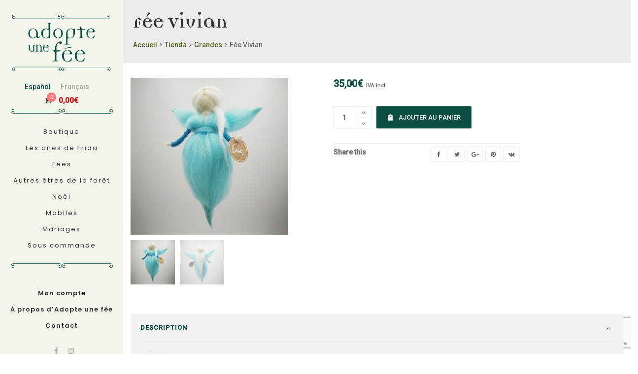

--- FILE ---
content_type: text/html; charset=UTF-8
request_url: https://adoptaunhada.com/fr/tienda/fees/fee-vivian/
body_size: 20737
content:
<!DOCTYPE html>
<html lang="fr-FR">
<head>
	<meta charset="UTF-8">
	<meta name="viewport" content="width=device-width, initial-scale=1">
	<link rel="profile" href="http://gmpg.org/xfn/11">
	<link rel="pingback" href="">
	<title>Fée Vivian &#8211; Adopta un hada</title>
<meta name='robots' content='max-image-preview:large' />
<link rel="alternate" hreflang="es" href="https://adoptaunhada.com/tienda/hadas/grande/hada-vivian/" />
<link rel="alternate" hreflang="fr" href="https://adoptaunhada.com/fr/tienda/fees/fee-vivian/" />
<link rel='dns-prefetch' href='//www.google.com' />
<link rel='dns-prefetch' href='//fonts.googleapis.com' />
<link rel="alternate" type="application/rss+xml" title="Adopta un hada &raquo; Flux" href="https://adoptaunhada.com/fr/feed/" />
<link rel="alternate" type="application/rss+xml" title="Adopta un hada &raquo; Flux des commentaires" href="https://adoptaunhada.com/fr/comments/feed/" />
<script type="text/javascript">
/* <![CDATA[ */
window._wpemojiSettings = {"baseUrl":"https:\/\/s.w.org\/images\/core\/emoji\/14.0.0\/72x72\/","ext":".png","svgUrl":"https:\/\/s.w.org\/images\/core\/emoji\/14.0.0\/svg\/","svgExt":".svg","source":{"concatemoji":"https:\/\/adoptaunhada.com\/wp-includes\/js\/wp-emoji-release.min.js?ver=6.4.7"}};
/*! This file is auto-generated */
!function(i,n){var o,s,e;function c(e){try{var t={supportTests:e,timestamp:(new Date).valueOf()};sessionStorage.setItem(o,JSON.stringify(t))}catch(e){}}function p(e,t,n){e.clearRect(0,0,e.canvas.width,e.canvas.height),e.fillText(t,0,0);var t=new Uint32Array(e.getImageData(0,0,e.canvas.width,e.canvas.height).data),r=(e.clearRect(0,0,e.canvas.width,e.canvas.height),e.fillText(n,0,0),new Uint32Array(e.getImageData(0,0,e.canvas.width,e.canvas.height).data));return t.every(function(e,t){return e===r[t]})}function u(e,t,n){switch(t){case"flag":return n(e,"\ud83c\udff3\ufe0f\u200d\u26a7\ufe0f","\ud83c\udff3\ufe0f\u200b\u26a7\ufe0f")?!1:!n(e,"\ud83c\uddfa\ud83c\uddf3","\ud83c\uddfa\u200b\ud83c\uddf3")&&!n(e,"\ud83c\udff4\udb40\udc67\udb40\udc62\udb40\udc65\udb40\udc6e\udb40\udc67\udb40\udc7f","\ud83c\udff4\u200b\udb40\udc67\u200b\udb40\udc62\u200b\udb40\udc65\u200b\udb40\udc6e\u200b\udb40\udc67\u200b\udb40\udc7f");case"emoji":return!n(e,"\ud83e\udef1\ud83c\udffb\u200d\ud83e\udef2\ud83c\udfff","\ud83e\udef1\ud83c\udffb\u200b\ud83e\udef2\ud83c\udfff")}return!1}function f(e,t,n){var r="undefined"!=typeof WorkerGlobalScope&&self instanceof WorkerGlobalScope?new OffscreenCanvas(300,150):i.createElement("canvas"),a=r.getContext("2d",{willReadFrequently:!0}),o=(a.textBaseline="top",a.font="600 32px Arial",{});return e.forEach(function(e){o[e]=t(a,e,n)}),o}function t(e){var t=i.createElement("script");t.src=e,t.defer=!0,i.head.appendChild(t)}"undefined"!=typeof Promise&&(o="wpEmojiSettingsSupports",s=["flag","emoji"],n.supports={everything:!0,everythingExceptFlag:!0},e=new Promise(function(e){i.addEventListener("DOMContentLoaded",e,{once:!0})}),new Promise(function(t){var n=function(){try{var e=JSON.parse(sessionStorage.getItem(o));if("object"==typeof e&&"number"==typeof e.timestamp&&(new Date).valueOf()<e.timestamp+604800&&"object"==typeof e.supportTests)return e.supportTests}catch(e){}return null}();if(!n){if("undefined"!=typeof Worker&&"undefined"!=typeof OffscreenCanvas&&"undefined"!=typeof URL&&URL.createObjectURL&&"undefined"!=typeof Blob)try{var e="postMessage("+f.toString()+"("+[JSON.stringify(s),u.toString(),p.toString()].join(",")+"));",r=new Blob([e],{type:"text/javascript"}),a=new Worker(URL.createObjectURL(r),{name:"wpTestEmojiSupports"});return void(a.onmessage=function(e){c(n=e.data),a.terminate(),t(n)})}catch(e){}c(n=f(s,u,p))}t(n)}).then(function(e){for(var t in e)n.supports[t]=e[t],n.supports.everything=n.supports.everything&&n.supports[t],"flag"!==t&&(n.supports.everythingExceptFlag=n.supports.everythingExceptFlag&&n.supports[t]);n.supports.everythingExceptFlag=n.supports.everythingExceptFlag&&!n.supports.flag,n.DOMReady=!1,n.readyCallback=function(){n.DOMReady=!0}}).then(function(){return e}).then(function(){var e;n.supports.everything||(n.readyCallback(),(e=n.source||{}).concatemoji?t(e.concatemoji):e.wpemoji&&e.twemoji&&(t(e.twemoji),t(e.wpemoji)))}))}((window,document),window._wpemojiSettings);
/* ]]> */
</script>
<link rel='stylesheet' id='wpml-legacy-horizontal-list-0-css' href='//adoptaunhada.com/wp-content/plugins/sitepress-multilingual-cms/templates/language-switchers/legacy-list-horizontal/style.css?ver=1' type='text/css' media='all' />
<style id='wp-emoji-styles-inline-css' type='text/css'>

	img.wp-smiley, img.emoji {
		display: inline !important;
		border: none !important;
		box-shadow: none !important;
		height: 1em !important;
		width: 1em !important;
		margin: 0 0.07em !important;
		vertical-align: -0.1em !important;
		background: none !important;
		padding: 0 !important;
	}
</style>
<link rel='stylesheet' id='wp-block-library-css' href='https://adoptaunhada.com/wp-includes/css/dist/block-library/style.min.css?ver=6.4.7' type='text/css' media='all' />
<link rel='stylesheet' id='wc-block-vendors-style-css' href='https://adoptaunhada.com/wp-content/plugins/woocommerce/packages/woocommerce-blocks/build/vendors-style.css?ver=3.6.0' type='text/css' media='all' />
<link rel='stylesheet' id='wc-block-style-css' href='https://adoptaunhada.com/wp-content/plugins/woocommerce/packages/woocommerce-blocks/build/style.css?ver=3.6.0' type='text/css' media='all' />
<style id='classic-theme-styles-inline-css' type='text/css'>
/*! This file is auto-generated */
.wp-block-button__link{color:#fff;background-color:#32373c;border-radius:9999px;box-shadow:none;text-decoration:none;padding:calc(.667em + 2px) calc(1.333em + 2px);font-size:1.125em}.wp-block-file__button{background:#32373c;color:#fff;text-decoration:none}
</style>
<style id='global-styles-inline-css' type='text/css'>
body{--wp--preset--color--black: #000000;--wp--preset--color--cyan-bluish-gray: #abb8c3;--wp--preset--color--white: #ffffff;--wp--preset--color--pale-pink: #f78da7;--wp--preset--color--vivid-red: #cf2e2e;--wp--preset--color--luminous-vivid-orange: #ff6900;--wp--preset--color--luminous-vivid-amber: #fcb900;--wp--preset--color--light-green-cyan: #7bdcb5;--wp--preset--color--vivid-green-cyan: #00d084;--wp--preset--color--pale-cyan-blue: #8ed1fc;--wp--preset--color--vivid-cyan-blue: #0693e3;--wp--preset--color--vivid-purple: #9b51e0;--wp--preset--gradient--vivid-cyan-blue-to-vivid-purple: linear-gradient(135deg,rgba(6,147,227,1) 0%,rgb(155,81,224) 100%);--wp--preset--gradient--light-green-cyan-to-vivid-green-cyan: linear-gradient(135deg,rgb(122,220,180) 0%,rgb(0,208,130) 100%);--wp--preset--gradient--luminous-vivid-amber-to-luminous-vivid-orange: linear-gradient(135deg,rgba(252,185,0,1) 0%,rgba(255,105,0,1) 100%);--wp--preset--gradient--luminous-vivid-orange-to-vivid-red: linear-gradient(135deg,rgba(255,105,0,1) 0%,rgb(207,46,46) 100%);--wp--preset--gradient--very-light-gray-to-cyan-bluish-gray: linear-gradient(135deg,rgb(238,238,238) 0%,rgb(169,184,195) 100%);--wp--preset--gradient--cool-to-warm-spectrum: linear-gradient(135deg,rgb(74,234,220) 0%,rgb(151,120,209) 20%,rgb(207,42,186) 40%,rgb(238,44,130) 60%,rgb(251,105,98) 80%,rgb(254,248,76) 100%);--wp--preset--gradient--blush-light-purple: linear-gradient(135deg,rgb(255,206,236) 0%,rgb(152,150,240) 100%);--wp--preset--gradient--blush-bordeaux: linear-gradient(135deg,rgb(254,205,165) 0%,rgb(254,45,45) 50%,rgb(107,0,62) 100%);--wp--preset--gradient--luminous-dusk: linear-gradient(135deg,rgb(255,203,112) 0%,rgb(199,81,192) 50%,rgb(65,88,208) 100%);--wp--preset--gradient--pale-ocean: linear-gradient(135deg,rgb(255,245,203) 0%,rgb(182,227,212) 50%,rgb(51,167,181) 100%);--wp--preset--gradient--electric-grass: linear-gradient(135deg,rgb(202,248,128) 0%,rgb(113,206,126) 100%);--wp--preset--gradient--midnight: linear-gradient(135deg,rgb(2,3,129) 0%,rgb(40,116,252) 100%);--wp--preset--font-size--small: 13px;--wp--preset--font-size--medium: 20px;--wp--preset--font-size--large: 36px;--wp--preset--font-size--x-large: 42px;--wp--preset--spacing--20: 0.44rem;--wp--preset--spacing--30: 0.67rem;--wp--preset--spacing--40: 1rem;--wp--preset--spacing--50: 1.5rem;--wp--preset--spacing--60: 2.25rem;--wp--preset--spacing--70: 3.38rem;--wp--preset--spacing--80: 5.06rem;--wp--preset--shadow--natural: 6px 6px 9px rgba(0, 0, 0, 0.2);--wp--preset--shadow--deep: 12px 12px 50px rgba(0, 0, 0, 0.4);--wp--preset--shadow--sharp: 6px 6px 0px rgba(0, 0, 0, 0.2);--wp--preset--shadow--outlined: 6px 6px 0px -3px rgba(255, 255, 255, 1), 6px 6px rgba(0, 0, 0, 1);--wp--preset--shadow--crisp: 6px 6px 0px rgba(0, 0, 0, 1);}:where(.is-layout-flex){gap: 0.5em;}:where(.is-layout-grid){gap: 0.5em;}body .is-layout-flow > .alignleft{float: left;margin-inline-start: 0;margin-inline-end: 2em;}body .is-layout-flow > .alignright{float: right;margin-inline-start: 2em;margin-inline-end: 0;}body .is-layout-flow > .aligncenter{margin-left: auto !important;margin-right: auto !important;}body .is-layout-constrained > .alignleft{float: left;margin-inline-start: 0;margin-inline-end: 2em;}body .is-layout-constrained > .alignright{float: right;margin-inline-start: 2em;margin-inline-end: 0;}body .is-layout-constrained > .aligncenter{margin-left: auto !important;margin-right: auto !important;}body .is-layout-constrained > :where(:not(.alignleft):not(.alignright):not(.alignfull)){max-width: var(--wp--style--global--content-size);margin-left: auto !important;margin-right: auto !important;}body .is-layout-constrained > .alignwide{max-width: var(--wp--style--global--wide-size);}body .is-layout-flex{display: flex;}body .is-layout-flex{flex-wrap: wrap;align-items: center;}body .is-layout-flex > *{margin: 0;}body .is-layout-grid{display: grid;}body .is-layout-grid > *{margin: 0;}:where(.wp-block-columns.is-layout-flex){gap: 2em;}:where(.wp-block-columns.is-layout-grid){gap: 2em;}:where(.wp-block-post-template.is-layout-flex){gap: 1.25em;}:where(.wp-block-post-template.is-layout-grid){gap: 1.25em;}.has-black-color{color: var(--wp--preset--color--black) !important;}.has-cyan-bluish-gray-color{color: var(--wp--preset--color--cyan-bluish-gray) !important;}.has-white-color{color: var(--wp--preset--color--white) !important;}.has-pale-pink-color{color: var(--wp--preset--color--pale-pink) !important;}.has-vivid-red-color{color: var(--wp--preset--color--vivid-red) !important;}.has-luminous-vivid-orange-color{color: var(--wp--preset--color--luminous-vivid-orange) !important;}.has-luminous-vivid-amber-color{color: var(--wp--preset--color--luminous-vivid-amber) !important;}.has-light-green-cyan-color{color: var(--wp--preset--color--light-green-cyan) !important;}.has-vivid-green-cyan-color{color: var(--wp--preset--color--vivid-green-cyan) !important;}.has-pale-cyan-blue-color{color: var(--wp--preset--color--pale-cyan-blue) !important;}.has-vivid-cyan-blue-color{color: var(--wp--preset--color--vivid-cyan-blue) !important;}.has-vivid-purple-color{color: var(--wp--preset--color--vivid-purple) !important;}.has-black-background-color{background-color: var(--wp--preset--color--black) !important;}.has-cyan-bluish-gray-background-color{background-color: var(--wp--preset--color--cyan-bluish-gray) !important;}.has-white-background-color{background-color: var(--wp--preset--color--white) !important;}.has-pale-pink-background-color{background-color: var(--wp--preset--color--pale-pink) !important;}.has-vivid-red-background-color{background-color: var(--wp--preset--color--vivid-red) !important;}.has-luminous-vivid-orange-background-color{background-color: var(--wp--preset--color--luminous-vivid-orange) !important;}.has-luminous-vivid-amber-background-color{background-color: var(--wp--preset--color--luminous-vivid-amber) !important;}.has-light-green-cyan-background-color{background-color: var(--wp--preset--color--light-green-cyan) !important;}.has-vivid-green-cyan-background-color{background-color: var(--wp--preset--color--vivid-green-cyan) !important;}.has-pale-cyan-blue-background-color{background-color: var(--wp--preset--color--pale-cyan-blue) !important;}.has-vivid-cyan-blue-background-color{background-color: var(--wp--preset--color--vivid-cyan-blue) !important;}.has-vivid-purple-background-color{background-color: var(--wp--preset--color--vivid-purple) !important;}.has-black-border-color{border-color: var(--wp--preset--color--black) !important;}.has-cyan-bluish-gray-border-color{border-color: var(--wp--preset--color--cyan-bluish-gray) !important;}.has-white-border-color{border-color: var(--wp--preset--color--white) !important;}.has-pale-pink-border-color{border-color: var(--wp--preset--color--pale-pink) !important;}.has-vivid-red-border-color{border-color: var(--wp--preset--color--vivid-red) !important;}.has-luminous-vivid-orange-border-color{border-color: var(--wp--preset--color--luminous-vivid-orange) !important;}.has-luminous-vivid-amber-border-color{border-color: var(--wp--preset--color--luminous-vivid-amber) !important;}.has-light-green-cyan-border-color{border-color: var(--wp--preset--color--light-green-cyan) !important;}.has-vivid-green-cyan-border-color{border-color: var(--wp--preset--color--vivid-green-cyan) !important;}.has-pale-cyan-blue-border-color{border-color: var(--wp--preset--color--pale-cyan-blue) !important;}.has-vivid-cyan-blue-border-color{border-color: var(--wp--preset--color--vivid-cyan-blue) !important;}.has-vivid-purple-border-color{border-color: var(--wp--preset--color--vivid-purple) !important;}.has-vivid-cyan-blue-to-vivid-purple-gradient-background{background: var(--wp--preset--gradient--vivid-cyan-blue-to-vivid-purple) !important;}.has-light-green-cyan-to-vivid-green-cyan-gradient-background{background: var(--wp--preset--gradient--light-green-cyan-to-vivid-green-cyan) !important;}.has-luminous-vivid-amber-to-luminous-vivid-orange-gradient-background{background: var(--wp--preset--gradient--luminous-vivid-amber-to-luminous-vivid-orange) !important;}.has-luminous-vivid-orange-to-vivid-red-gradient-background{background: var(--wp--preset--gradient--luminous-vivid-orange-to-vivid-red) !important;}.has-very-light-gray-to-cyan-bluish-gray-gradient-background{background: var(--wp--preset--gradient--very-light-gray-to-cyan-bluish-gray) !important;}.has-cool-to-warm-spectrum-gradient-background{background: var(--wp--preset--gradient--cool-to-warm-spectrum) !important;}.has-blush-light-purple-gradient-background{background: var(--wp--preset--gradient--blush-light-purple) !important;}.has-blush-bordeaux-gradient-background{background: var(--wp--preset--gradient--blush-bordeaux) !important;}.has-luminous-dusk-gradient-background{background: var(--wp--preset--gradient--luminous-dusk) !important;}.has-pale-ocean-gradient-background{background: var(--wp--preset--gradient--pale-ocean) !important;}.has-electric-grass-gradient-background{background: var(--wp--preset--gradient--electric-grass) !important;}.has-midnight-gradient-background{background: var(--wp--preset--gradient--midnight) !important;}.has-small-font-size{font-size: var(--wp--preset--font-size--small) !important;}.has-medium-font-size{font-size: var(--wp--preset--font-size--medium) !important;}.has-large-font-size{font-size: var(--wp--preset--font-size--large) !important;}.has-x-large-font-size{font-size: var(--wp--preset--font-size--x-large) !important;}
.wp-block-navigation a:where(:not(.wp-element-button)){color: inherit;}
:where(.wp-block-post-template.is-layout-flex){gap: 1.25em;}:where(.wp-block-post-template.is-layout-grid){gap: 1.25em;}
:where(.wp-block-columns.is-layout-flex){gap: 2em;}:where(.wp-block-columns.is-layout-grid){gap: 2em;}
.wp-block-pullquote{font-size: 1.5em;line-height: 1.6;}
</style>
<link rel='stylesheet' id='woocommerce-advanced-product-labels-css' href='https://adoptaunhada.com/wp-content/plugins/woocommerce-advanced-product-labels_/assets/front-end/css/woocommerce-advanced-product-labels.min.css?ver=1.1.5' type='text/css' media='all' />
<link rel='stylesheet' id='woof-css' href='https://adoptaunhada.com/wp-content/plugins/woocommerce-products-filter/css/front.css?ver=6.4.7' type='text/css' media='all' />
<link rel='stylesheet' id='chosen-drop-down-css' href='https://adoptaunhada.com/wp-content/plugins/woocommerce-products-filter/js/chosen/chosen.min.css?ver=6.4.7' type='text/css' media='all' />
<link rel='stylesheet' id='photoswipe-css' href='https://adoptaunhada.com/wp-content/plugins/woocommerce/assets/css/photoswipe/photoswipe.min.css?ver=4.7.4' type='text/css' media='all' />
<link rel='stylesheet' id='photoswipe-default-skin-css' href='https://adoptaunhada.com/wp-content/plugins/woocommerce/assets/css/photoswipe/default-skin/default-skin.min.css?ver=4.7.4' type='text/css' media='all' />
<style id='woocommerce-inline-inline-css' type='text/css'>
.woocommerce form .form-row .required { visibility: visible; }
</style>
<link rel='stylesheet' id='wr-custom-attributes-css' href='https://adoptaunhada.com/wp-content/plugins/wr-custom-attributes/assets/css/front-end.css?ver=6.4.7' type='text/css' media='all' />
<link rel='stylesheet' id='stripe_styles-css' href='https://adoptaunhada.com/wp-content/plugins/woocommerce-gateway-stripe/assets/css/stripe-styles.css?ver=4.5.6' type='text/css' media='all' />
<link rel='stylesheet' id='yith_wcbm_badge_style-css' href='https://adoptaunhada.com/wp-content/plugins/yith-woocommerce-badge-management-premium/assets/css/frontend.css?ver=1.3.17' type='text/css' media='all' />
<link rel='stylesheet' id='googleFontsOpenSans-css' href='//fonts.googleapis.com/css?family=Open+Sans%3A400%2C600%2C700%2C800%2C300&#038;ver=6.4.7' type='text/css' media='all' />
<link rel='stylesheet' id='yith_ywdpd_frontend-css' href='https://adoptaunhada.com/wp-content/plugins/yith-woocommerce-dynamic-pricing-and-discounts-premium/assets/css/frontend.css?ver=6.4.7' type='text/css' media='all' />
<link rel='stylesheet' id='js_composer_front-css' href='https://adoptaunhada.com/wp-content/plugins/js_composer%20old/assets/css/js_composer.min.css?ver=5.2.1' type='text/css' media='all' />
<link rel='stylesheet' id='wr-live-search-css' href='https://adoptaunhada.com/wp-content/plugins/wr-live-search/assets/css/frontend.css?ver=6.4.7' type='text/css' media='all' />
<link rel='stylesheet' id='font-awesome-css' href='https://adoptaunhada.com/wp-content/plugins/js_composer%20old/assets/lib/bower/font-awesome/css/font-awesome.min.css?ver=5.2.1' type='text/css' media='all' />
<style id='font-awesome-inline-css' type='text/css'>
[data-font="FontAwesome"]:before {font-family: 'FontAwesome' !important;content: attr(data-icon) !important;speak: none !important;font-weight: normal !important;font-variant: normal !important;text-transform: none !important;line-height: 1 !important;font-style: normal !important;-webkit-font-smoothing: antialiased !important;-moz-osx-font-smoothing: grayscale !important;}
</style>
<link rel='stylesheet' id='scrollbar-css' href='https://adoptaunhada.com/wp-content/themes/wr-nitro/assets/3rd-party/jquery-scrollbar/jquery.scrollbar.css?ver=6.4.7' type='text/css' media='all' />
<link rel='stylesheet' id='wr-nitro-web-fonts-css' href='https://fonts.googleapis.com/css?family=Roboto%3A500%7CPoppins%3A400%2C300%2C600&#038;subset=latin%2Clatin-ext&#038;ver=6.4.7' type='text/css' media='all' />
<link rel='stylesheet' id='wr-nitro-child-style-css' href='https://adoptaunhada.com/wp-content/themes/wr-nitro-child/style.css?ver=6.4.7' type='text/css' media='all' />
<link rel='stylesheet' id='nivo-lightbox-css' href='https://adoptaunhada.com/wp-content/themes/wr-nitro/assets/3rd-party/nivo-lightbox/nivo-lightbox.css?ver=6.4.7' type='text/css' media='all' />
<link rel='stylesheet' id='owl-carousel-css' href='https://adoptaunhada.com/wp-content/themes/wr-nitro/assets/3rd-party/owl-carousel/owl.carousel.min.css?ver=6.4.7' type='text/css' media='all' />
<link rel='stylesheet' id='wr-nitro-woocommerce-css' href='https://adoptaunhada.com/wp-content/themes/wr-nitro/assets/woorockets/css/woocommerce.css?ver=6.4.7' type='text/css' media='all' />
<link rel='stylesheet' id='wr-nitro-main-css' href='https://adoptaunhada.com/wp-content/themes/wr-nitro/assets/woorockets/css/main.css?ver=6.4.7' type='text/css' media='all' />
<style id='wr-nitro-main-inline-css' type='text/css'>
body {font-family: "Roboto";font-weight: 500;font-size: 100%;letter-spacing: 0px;line-height: 24px;}h1,h2,h3,h4,h5,h6 {letter-spacing: 0px;font-family: "Roboto";font-weight: 500;}h1 {font-size: 63px;line-height: 71.964px;}h2 {font-size: 45px;line-height: 50.886px;}h3 {font-size: 31px;line-height: 35.982px;}h4 {font-size: 22px;line-height: 25.452px;}h5 {font-size: 16px;line-height: 21.6px;}h6 {font-size: 11px;line-height: 12.726px;}.format-quote .quote-content,blockquote {font-family: "Lato";}@media only screen and (min-width: 1024px) {.offset {position: relative;padding: 0px;}.offset:after {border-width: 0px;border-color: #ffffff;}.woocommerce-demo-store.offset {padding-top: 52px;}.woocommerce-demo-store.offset .demo_store {top: 0px;}.admin-bar.woocommerce-demo-store.offset .demo_store {top: 32px;}.mfp-wrap {top: 10px;height: calc(100% - 20px);}.admin-bar .mfp-wrap {top: 42px;height: calc(100% - 52px);}}.row {margin-left: -15px;margin-right: -15px;}.main-content, .primary-sidebar {padding-left: 15px;padding-right: 15px;}.primary-sidebar .widget {margin-bottom: 30px;}@media screen and (max-width: 800px) {.style-4 .p-single-images .product__badge {right: 15px;}}.container {max-width: 1170px;}@media screen and (max-width: 1024px) {.container {max-width: 100% !important;}}.site-title {padding-top: 25px;padding-bottom: 25px;min-height: 65px;background-color: rgba(199, 199, 199, 0.35);color: #646464;}.site-title .breadcrumbs a,.woocommerce-breadcrumb a {color: #496013;}.site-title .breadcrumbs a:hover,.woocommerce-breadcrumb a:hover {color: #646464;}.site-title h1 {font-size: 44px;line-height: 44px;color: #323232;}.site-title .desc {font-size: px;line-height: px;}.post-title {padding-top: 100px;padding-bottom: 100px;}.post-title .entry-title {font-size: 45px;line-height: 45px;}#shop-main .products.grid-layout:not(.boxed),#shop-main .products.grid-layout.item-style-6 {margin: 0 -8px;}#woof_results_by_ajax .products {width: calc(100% + 16px);}#shop-main .products.grid-layout .product {padding: 8px;}#shop-sidebar .widget {margin-bottom: 16px;}@media (min-width: 769px) {#shop-main .products.grid-layout .product:nth-child(3n+1) {clear: both;}}@media (max-width: 768px) {#shop-main .products.grid-layout .product:nth-child(2n+1) {clear: both;}}#shop-main .products.masonry-layout {margin: 0 -8px;}#shop-main .products.masonry-layout .product {padding: 8px ;}#shop-main .products.masonry-layout.item-style-4 .product {padding-bottom: -4px;}.product__image.mask .mask-inner { background: rgba(0, 0, 0, 0.7) }.page-content .main-content {width: 100%;}.blog .primary-sidebar {width: 300px;}.blog .main-content {width: calc(100% - 300px);}.single-attachment .main-content,.single-post .main-content {width: 100%;}.b-single .entry-content {margin: 0 auto !important;max-width: 750px;}.archive #shop-main,.archive-shop {width: 100%;}.style-2 #shop-detail {width: 100%;}.nitro-gallery > .row {margin-left: -15px;margin-right: -15px;}.nitro-gallery .gallery-list .item {padding: 15px;}.archive .galleries .grid figure:nth-child(4n+1) {clear: both;}.archive .galleries > .row {margin: -15px;}.archive .galleries figure.hentry {padding: 15px;}.footer {background-color: #181818;}.footer .top {color: #646464;}.footer .top h1, .footer .top h2, .footer .top h3, .footer .top h4, .footer .top h5, .footer .top h6, .footer .widget_rss .widget-title a {color: #ffffff;}.footer .bot {background-color: #000000;color: #646464;} .footer .top a { color: #646464; } .footer .top a:hover { color: #d6aa74; } .footer .bot a { color: #b1b1b1; } .footer .bot a:hover { color: #d6aa74; }.error404 .wrapper {background-color:#f7f7f7;background-size:auto;background-position:center center;background-attachment:scroll;background-repeat:no-repeat;}.error404 .heading-404 * {font-size: 88px;line-height: 88px;color: #292929;font-weight: bold;}.widget-style-2 .widget {padding: 20px;border: 1px solid #ebebeb;padding: 20px;}.woof_container_inner > h4,.widget-style-2 .widget .widget-title {border-bottom: 1px solid #ebebeb;}.widget-style-1 .widget .widget-title {padding-bottom: 10px;}.meta-color,.entry-meta,.entry-meta a,.entry-meta span a,.entry-meta i,.sc-product-package .p-package-cat a,.widget li .info,blockquote,.b-single .single-nav > div > span,time, .irs-grid-text,.irs-min, .irs-max {color: #ababab;}::-webkit-input-placeholder {color: #ababab;}:-moz-placeholder {color: #ababab;}::-moz-placeholder {color: #ababab;}:-ms-input-placeholder {color: #ababab;}.irs-grid-pol, .irs-from, .irs-to, .irs-single {background: #ababab;}.nitro-line,.nitro-line > *,.nitro-line .yith-wcwl-add-to-wishlist a,.btb,select:not(.cate-search),ul li,input:not([type="submit"]):not([type="button"]):not(.submit):not(.button):not(.extenal-bdcl),.p-single-action .yith-wcwl-add-to-wishlist div a,textarea,table, th, td,.woocommerce-cart th,.woocommerce-cart td,blockquote,.quantity .btn-qty a:first-child,.widget ul li,.b-masonry .entry-meta,.comments-area .comment-form p,.woocommerce-cart .cart-collaterals section,.style-1 .woocommerce-tabs .tabs,.style-2 .clean-tab *:not(.submit),.style-3 .accordion-tabs > div,.style-3 .accordion-tabs,.style-4 .woocommerce-tabs .tabs li:not(:last-child),.default-tab .woocommerce-tabs .tabs,.woocommerce-page input[type="checkbox"] + label:before,#checkout_timeline,.timeline-horizontal,.page-numbers li span:not(.dots),.page-numbers li a:hover,.style-3 ul.page-numbers,.sc-product-package ul li,.woocommerce-cart .woocommerce > form,.woocommerce-page .form-container,.woocommerce-checkout .form-row input.input-text,.woocommerce-checkout .select2-container,.woocommerce-page .select2-container .select2-choice,.woocommerce-page .select2-drop-active,.grid.boxed.pag-number .product,.default-tab .woocommerce-tabs .wc-tabs > li,.vc_tta-tabs .vc_tta-tabs-container .vc_tta-tab,.wr-pricing-table.style-1 .pricing-item .inner,.wr-pricing-table.style-1 .pricing-item .pricing-header,.wr-pricing-table.style-3 .pricing-item .inner,.wr-pricing-table.style-4 .pricing-item .inner,.quickview-modal .info div[itemprop="description"],.quickview-modal .info .quickview-button, .quickview-modal .info .p-meta,.sc-product-package .product__btn_cart,.woocommerce .wishlist_table td.product-add-to-cart a.product__btn_cart,.pagination.wc-pagination .page-ajax a,.style-3 .accordion-tabs .panel,.style-2 .woocommerce-tabs div .panel,.woocommerce-cart .cart-collaterals .coupon,.vc_toggle, .vc_toggle.vc_toggle_active .vc_toggle_title,.wr-pricing-table.style-2 .pricing-item .pricing-footer,.wr-custom-attribute li:not(.selected) a,.wr-custom-attribute.color-picker li a:after,.wr-pricing-table.style-2 .pricing-item .pricing-footer,.chosen-container-multi .chosen-choices,.chosen-container .chosen-drop,.woof_redraw_zone .irs-slider,.woof_list_label .woof_label_term,.woof_label_count,.woof_sid_auto_shortcode, .woof_show_auto_form, .woof_hide_auto_form,.booking-pricing-info,.grid.boxed.pag-number:not(.sc-product):not(.sc-products) .product,.sc-products.grid-boxed-layout .product,.group-quantity .product__btn_cart {border-color: #ebebeb !important;}.sc-cat-list ul li ul {border-color: #ebebeb;}.sc-testimonials.style-2 .arrow,.sc-cat-list ul li a {border-bottom-color: #ebebeb !important;}.woocommerce-checkout #checkout_timeline li:not(:last-child):after,.vc_tta-tabs.vc_tta-style-style-7 .vc_tta-tabs-container:before,.vc_tta-tabs.vc_tta-style-style-4 .vc_tta-tabs-container .vc_tta-tab:before,.vc_tta-tabs.vc_tta-style-style-6 .vc_tta-tabs-container .vc_tta-tab:before,.vc_tta-tabs.vc_tta-style-style-2 .vc_tta-tabs-container:before,.wr-pricing-table .style-1 .pricing-item .units:before,.wr-pricing-table .style-3 .pricing-item .units:before,.widget_price_filter .ui-slider {background-color: #ebebeb;}select,textarea,.chosen-container-multi .chosen-choices,input:not([type="submit"]):not([type="button"]):not(.submit):not(.button),.woocommerce-checkout .select2-container,.select2-container .select2-choice,.select2-results .select2-highlighted,.select2-search {background-color: #f9f9f9;}.overlay_bg,.wr-mobile.woocommerce-page.archive .wrapper,.default-tab .woocommerce-tabs .wc-tabs > li a:hover,.default-tab .woocommerce-tabs .wc-tabs > li.active a,.widget ul li .count,.style-1 .woocommerce-tabs,.b-classic.boxed .post,.style-2 .woocommerce-tabs #comments .comment-text,.style-3 .woocommerce-tabs #comments .comment-text,.style-4 .woocommerce-tabs #comments .comment-text,.vc_progress_bar.style-1 .vc_single_bar,.vc_progress_bar.style-1 .vc_single_bar .vc_bar:before,.vc_progress_bar .vc_single_bar,.wr-pricing-table.style-2 .pricing-item .inner,.wr-pricing-table.style-3 .pricing-item .price-value,.wr-pricing-table.style-4 .pricing-item .inner:hover,[class*="b-"].default .entry-cat a,.widget .tagcloud a,.galleries .grid .item-inner,.single-gallery .wr-nitro-carousel .owl-dots > div span,.pagination.wc-pagination .page-ajax a,.entry-thumb i.body_bg:hover,.irs-min, .irs-max,.search-results .search-item,.woof_list_label .woof_label_term {background-color: #f2f2f2;}.vc_progress_bar.style-1 .vc_single_bar {border-color: #f2f2f2;}.style-2 .woocommerce-tabs #comments .comment_container:before,.style-3 .woocommerce-tabs #comments .comment_container:before,.style-4 .woocommerce-tabs #comments .comment_container:before,.comments-area .comment-list .comment-content-wrap:before,.b-classic.small.boxed .entry-thumb:before {border-right-color: #f2f2f2;}.rtl .b-classic.small.boxed .entry-thumb:before {border-left-color: #f2f2f2;}.sc-product-package ul li:before {color: #f2f2f2;}body .wrapper,.body_bg,.single-mobile-layout .p-single-info.fixed .p-single-action,.single-mobile-layout.product-type-variable .p-single-info.fixed .single_variation_wrap,.single-mobile-layout .wishlist-btn a,[class*="b-"].boxed .entry-cat a,.b-zigzag.default .entry-cat a,.wr-pricing-table.style-1 .pricing-item .inner,.select2-results,.product-btn-right .product__btn,.product-btn-center:not(.btn-inside-thumbnail) .product__action a,.nivo-lightbox-theme-default.nivo-lightbox-overlay,.style-1 .woocommerce-tabs #comments .comment-text,.woof_redraw_zone .irs-slider,.woof_redraw_zone .irs-bar,.style-5 .woocommerce-tabs #comments .comment-text,.style-2 .woocommerce-tabs.accordion-tabs #comments .comment-text {background-color: #ffffff;}.style-2 .woocommerce-tabs.accordion-tabs #comments .comment_container:before,.style-5 .woocommerce-tabs #comments .comment_container:before,.style-1 .woocommerce-tabs #comments .comment_container:before {border-right-color: #ffffff;}.sc-testimonials.style-2 .arrow span {border-bottom-color: #ffffff;}.body_bg_text,.irs-from, .irs-to, .irs-single {color: #ffffff;}body,.body_color,.entry-cat a,.p-meta a,.port-content .hentry .title .cat,.port-content .hentry .title .cat a,.nitro-member.style-1 .social a,.nitro-member.style-3 .social a,.select2-results li,.woocommerce-cart .shop_table .product-price .amount,.woocommerce-cart .cart_totals .cart-subtotal .amount,.color-dark,.icon_color,.icon_color * i,.single-mobile-layout .addition-product .add_to_cart_button i,.price del,.price del .amount,.star-rating:before,.wc-switch a.active,.select2-container .select2-choice,.single-gallery .wr-nitro-carousel .owl-dots > div.active span,.pagination.wc-pagination .page-ajax a,.nivo-lightbox-theme-default .nivo-lightbox-nav:before,.vc_toggle .vc_toggle_title .vc_toggle_icon:before,.vc_progress_bar.style-1 .vc_single_bar .vc_label > span,.wr-product-share h3,.woof_show_auto_form,.woocommerce-checkout .shop_table .cart-subtotal .amount,.woocommerce-checkout .shop_table .cart_item .amount,.style-5:not(.downloadable) .p-single-action .cart .wishlist-btn .tooltip {color: #646464;}.single-gallery .wr-nitro-carousel .owl-dots > div.active span,.single-gallery .wr-nitro-carousel .owl-dots > div:hover span,.woof_redraw_zone .irs-slider:after,.woof_redraw_zone .irs-line-left,.woof_redraw_zone .irs-line-right,.woof_redraw_zone .irs-line-mid {background-color: #646464;}.wr-nitro-carousel .owl-dots .owl-dot span {border-color: #646464;}.select2-container .select2-choice .select2-arrow b:after {border-top-color: #646464;}h1,h2,h3,h4,h5,h6,.heading-color,.heading-color > a,.entry-title,.entry-title a,.title a,[class*="title"] > a,.product__title a,.vc_tta-container .vc_tta.vc_general .vc_tta-tab > a,.wr-pricing-table .pricing-item .price-value,.woocommerce-checkout .shop_table th.product-name,.woocommerce-checkout .payment_methods li label,a:hover,.widget ul li a,.entry-meta a:hover,.hover-primary:hover,.vc_toggle .vc_toggle_title .vc_toggle_icon:hover:before,.vc_progress_bar.style-1 .vc_single_bar .vc_label {color: #323232;}.heading-bg,.widget_price_filter .ui-slider > *,.wr-pricing-table.style-3 .pricing-item .units:before  {background-color: #323232;}.widget_price_filter .ui-slider-handle {border-color: #323232;}.wr-btn,.button,button[class*="button"],.submit,input[type="submit"],a.button_sg,.yith-woocompare-widget a.compare {display: inline-block;text-align: center;white-space: nowrap;font-size: 13px;height: 45px;line-height: 41px;letter-spacing: 0px;padding: 0 20px;border: 2px solid;border-radius: 2px;text-transform: uppercase;}.p-single-action .actions-button a {line-height: 43px;height: 45px;width: 45px;}.plus-minus-button input {    height: 45px;}.qty-suffix {    line-height: 43px;        margin: 10px 10px 0 0 !important;}.quantity input[type="number"],.auction-ajax-change .quantity input {line-height: 41px;height: 43px;width: 43px;}.quantity {width: 77px;}.style-5:not(.downloadable) .p-single-action .cart .wishlist-btn {width: calc(100% - 87px);width: -webkit-calc(100% - 87px);margin-right: 0;}.quantity .btn-qty a {height: 22.5px;line-height: 22.5px;}.woocommerce-wishlist button[class*="button"],.woocommerce-wishlist .button {height: 45px !important;line-height: 41px !important;padding: 0 20px !important;border: 2px solid !important;border-radius: 2px !important;}.wr-btn-solid, .button, button[class*="button"], .submit, input[type="submit"]:not(.wr-btn-outline), a.button_sg, .yith-woocompare-widget a.compare {background-color: #0b4d40;border-color: #0b4d40;color: #fff;}.wr-btn-solid:hover, .button:hover, button[class*="button"]:hover, .submit:hover, input[type="submit"]:not(.wr-btn-outline):not([disabled]):hover, .yith-woocompare-widget a.compare:hover {background-color: #09392f;border-color: #09392f;color: #fff;} .wr-btn.wr-btn-outline, .woocommerce-checkout .timeline-horizontal input.button.alt.prev, .sc-product-package .product__btn_cart, .woocommerce .wishlist_table td.product-add-to-cart a.product__btn_cart { background-color: rgba(255, 255, 255, 0); border-color: #323232;  color: #323232; }.wr-btn.wr-btn-outline:hover, .woocommerce-checkout .timeline-horizontal input.button.alt.prev:hover, .sc-product-package .product__btn_cart:hover, .woocommerce .wishlist_table td.product-add-to-cart a.product__btn_cart:hover {background-color: #222;border-color: #323232;color: #ffffff;}.sc-product-package .product__btn_cart,.woocommerce .wishlist_table td.product-add-to-cart a.product__btn_cart,.list .product__action > div a,.p-single-action .product__compare > a,.p-single-action .yith-wcwl-add-to-wishlist a {border-radius: 2px;}.mm-container > ul {border: 0;}.hb-s2i3 .mm-container .title-column {font-size: 14px !important;color: #d7ac78;font-weight: 700;opacity: 1;}.header .sticky-row-scroll .section-2 .element-item.hb-logo {padding-bottom: 6px !important;}.mm-container .content-element.element-text {margin: 0;}.header .sticky-row-scroll .section-2 img {max-height: inherit !important;}.footer .top {    padding: 60px 0 65px;}.footer .top .row > div:first-child {padding-left: 30px;}@media (max-width: 768px) {.footer .bot * {text-align: center;}.site-title {min-height: 100px;padding: 50px 0;}}@media (max-width: 568px) {.site-title {background-size: cover !important;background-position: -100px;}}@media (max-width: 375px) {.site-title {background-position: -150px;}}a,.hover-main:hover,.mfp-close:hover,.format-audio .mejs-controls .mejs-time-rail .mejs-time-current,.post-title.style-2 a:hover,.b-single .post-tags a:hover,.port-cat a.selected,.port-content .hentry .action a:hover,.port-single .hentry .thumb .mask a:hover,.color-primary,.wc-switch a:hover,#p-preview .owl-buttons *:hover,.product__price .amount,.p-single-images .p-gallery .owl-buttons > *:hover,.woocommerce-cart .shop_table .cart_item:hover .remove:hover,.woocommerce-cart .shop_table .product-name a:hover,.woocommerce-cart .quantity .btn-qty a:hover,.woocommerce-cart .shop_table tbody .product-subtotal,.amount,[class*="title"]:hover > a,.widget .product-title:hover > a,.widget ul li a:hover,.widget-search button:hover,[class*="product"] ins,.woocommerce-account .user-link a:hover,.woocommerce-checkout #checkout_timeline.text li.active,.sc-social-network .info.outside a:hover,.vc_tta-container .vc_tta-tabs .vc_tta-tabs-container .vc_tta-tab.vc_active > a,.vc_tta-container .vc_tta-tabs .vc_tta-tabs-container .vc_tta-tab:hover > a,.page-numbers li span:not(.dots), .page-numbers li a:hover,.hb-minicart .mini_cart_item .info-item .title-item a:hover,.widget_shopping_cart_content .total .amount,.hb-minicart .action-top-bottom .quickview-outer .edit-cart:hover:before,.hb-minicart .action-top-bottom .remove-outer .remove:hover:before,.hb-cart-outer .dark-style .widget_shopping_cart_content .buttons .wc-forward:hover,.entry-cat a:hover,.style-2 .clean-tab .tabs li.active a,.style-2 .clean-tab .tabs li a:hover,.nitro-member .social a:hover,.maintenance.maintenance-style-2 .wr-countdown > div > div,.icon_color:hover,.icon_color > *:hover i,.gallery-fullscreen .wr-nitro-carousel .owl-nav > div:hover,.woocommerce .wishlist_table .remove-product:hover,.product__title a:hover,.star-rating span:before,.product__action-bottom > .product__btn:hover,.woocommerce-tabs .active a.tab-heading,.vc_toggle .vc_toggle_title:hover > *,.filters a.selected,.woof_label_count,.widget_nav_menu .current-menu-item a,.yith-wcwl-wishlistexistsbrowse.show i, .yith-wcwl-wishlistaddedbrowse.show i {color: #0b4d40;}.loader,.style-2 .clean-tab .woocommerce-tabs .tabs li.active a,.style-3 .page-numbers li span:not(.dots),.style-3 .page-numbers li a:hover,.wr-nitro-carousel .owl-dots .owl-dot:hover span,.wr-nitro-carousel .owl-dots .owl-dot.active span,.p-single-images .flex-control-paging li a:hover,.p-single-images .flex-control-paging li .flex-active,.woof_list_label li .woof_label_term:hover,.woof_list_label li .woof_label_term.checked,#wr-back-top > a:hover {border-color: #0b4d40 !important;}.sc-cat-list ul li a:hover,.wr-onepage-nav a span:before,.vc_toggle.vc_toggle_active,.sc-cat-list ul li ul {border-left-color: #0b4d40;}.rtl .sc-cat-list ul li a:hover {border-right-color: #0b4d40;}.bg-primary,.hover-bg-primary:hover,.product_list_widget .remove:hover,.sc-product-package .p-package-cart .button:hover,.sc-product-button a:hover,.sc-product-button.light .button span.tooltip:hover,.hb-minicart .action-top-bottom .edit-form-outer .edit-btn,.style-1 .woocommerce-tabs .tabs li.active a:before,.vc_tta-tabs.vc_tta-style-style-2 .vc_tta-tabs-container .vc_tta-tab:before,.vc_tta-tabs.vc_tta-style-style-3 .vc_tta-tabs-container .vc_tta-tab:before,.vc_tta-tabs.vc_tta-style-style-7 .vc_tta-tabs-container .vc_tta-tab:before,.woof_container_inner > h4:before,.widget-style-2 .widget .widget-title:before,.widget-style-3 .widget .widget-title:before,.wr-onepage-nav a span,.wr-nitro-carousel .owl-dots .owl-dot.active span,.wr-nitro-carousel .owl-dots .owl-dot:hover span,.p-single-images .flex-control-paging li a.flex-active,.p-single-images .flex-control-paging li a:hover,.woof_list_label li .woof_label_term:hover,.woof_list_label li .woof_label_term.checked,.page-links a:hover,.page-links a:focus,.woocommerce-account .form-container .woocommerce-MyAccount-navigation li.is-active:after,.wr-pricing-table.style-1 .pricing-item .units:before {background-color: #0b4d40;}.header { width:250px} .header .hb-section-outer {background-color:#f1f5ec;border-radius:0px;padding-bottom:20px;padding-left:0px;padding-right:0px;padding-top:20px;}.header .hb-s1i1 img{max-width: 200px}.hb-s1i1{border-radius:0px;color:#333333;font-size:20px;font-weight:400;letter-spacing:0px;line-height:30px;margin-top:10px;padding-bottom:30px;padding-left:10px;padding-right:10px;padding-top:10px;}.header .hb-s1i2 img{max-width: 200px}.hb-s1i2{border-radius:0px;color:#333333;font-size:20px;font-weight:400;letter-spacing:0px;line-height:30px;padding-bottom:10px;padding-left:10px;padding-right:10px;padding-top:10px;}.hb-s1i3{border-radius:0px;padding-bottom:10px;padding-left:10px;padding-right:10px;padding-top:10px;}.hb-s1i4 .mini-price .amount{color:#cc0000}.hb-s1i4{border-radius:0px;padding-bottom:10px;padding-left:10px;padding-right:10px;padding-top:10px;}.hb-s1i4 .cart-control i{ color: #333333; font-size: 14px }.hb-s1i4:hover .cart-control > i{ color: #d6aa74 }.hb-s1i5{border-radius:0px;padding-bottom:10px;padding-left:10px;padding-right:10px;padding-top:10px;}.header.vertical-layout .hb-s1i6 .icon-has-children{right:20px}.header .element-item.hb-s1i6{border-radius:0px;margin-top:0px;padding-bottom:10px;padding-top:10px;}.header.vertical-layout .hb-s1i6 .site-navigator > .menu-item > .menu-item-link ,.header.vertical-layout .hb-s1i6 .site-navigator .menu-default ul a {padding-left:20px;padding-right:20px;}.header .hb-s1i6 .menu-breadcrumbs{padding-left: 20px;padding-right: 20px;}.header.vertical-layout .hb-s1i6.text-layout .site-navigator .not-padding-icon > li > .menu-item-link{padding-left:20px;padding-right:20px;}.hb-s1i6,.hb-s1i6 a{font-family:Poppins;font-size:13px;font-weight:400;letter-spacing:2px;line-height:21px;text-transform:none;}.hb-s1i6.site-navigator-outer a,.hb-s1i6.site-navigator-outer .menu-more .icon-more,.hb-s1i6.site-navigator-outer .menu-breadcrumbs{color: #333333}.hb-s1i6.site-navigator-outer .menu-more .icon-more .wr-burger-menu:before{background: #333333}.hb-s1i6.site-navigator-outer .menu-more .icon-more .wr-burger-menu:after{border-top-color: #333333; border-bottom-color: #333333}.hb-s1i6 .menu-default ul a,.hb-s1i6 .mm-container,.hb-s1i6 .mm-container a{font-size:14px;font-style:normal;letter-spacing:0px;line-height:24px;text-decoration:none;text-transform:none;font-weight:300;}.hb-s1i6 .site-navigator .menu-item > .menu-item-link { padding-top: 6px; padding-bottom: 6px} .hb-s1i6 .mm-container .title-column { font-size: 17px}.hb-s1i6.site-navigator-outer li.menu-item:hover > .menu-item-link,.hb-s1i6 .site-navigator > .current-menu-ancestor > .menu-item-link,.hb-s1i6 .site-navigator > .current-menu-item > .menu-item-link,.hb-s1i6.site-navigator-outer .menu-more .nav-more .site-navigator li.menu-item:hover > .menu-item-link,.hb-s1i6.site-navigator-outer .menu-item-link:hover,.header.vertical-layout .text-layout .hb-s1i6.site-navigator-outer.animation-vertical-accordion .active-accordion > .menu-item-link,.hb-menu-outer .animation-vertical-accordion.hb-s1i6.site-navigator-outer.animation-vertical-accordion .active-accordion > .menu-item-link,.hb-s1i6 .mm-container-outer .menu-item-link:hover,.hb-s1i6.site-navigator-outer .menu-breadcrumbs .element-breadcrumbs:not(:last-child) span:hover { color:#0b4d40}.hb-s1i7{border-radius:0px;padding-bottom:10px;padding-left:10px;padding-right:10px;padding-top:10px;}.header.vertical-layout .hb-s1i8 .icon-has-children{right:10px}.header .element-item.hb-s1i8{border-radius:0px;padding-bottom:10px;padding-top:10px;}.header.vertical-layout .hb-s1i8 .site-navigator > .menu-item > .menu-item-link ,.header.vertical-layout .hb-s1i8 .site-navigator .menu-default ul a {padding-left:10px;padding-right:10px;}.header .hb-s1i8 .menu-breadcrumbs{padding-left: 10px;padding-right: 10px;}.header.vertical-layout .hb-s1i8.text-layout .site-navigator .not-padding-icon > li > .menu-item-link{padding-left:10px;padding-right:10px;}.hb-s1i8,.hb-s1i8 a{font-family:Poppins;font-size:13px;font-weight:600;letter-spacing:1px;line-height:21px;text-transform:none;}.hb-s1i8.site-navigator-outer a,.hb-s1i8.site-navigator-outer .menu-more .icon-more,.hb-s1i8.site-navigator-outer .menu-breadcrumbs{color: #333333}.hb-s1i8.site-navigator-outer .menu-more .icon-more .wr-burger-menu:before{background: #333333}.hb-s1i8.site-navigator-outer .menu-more .icon-more .wr-burger-menu:after{border-top-color: #333333; border-bottom-color: #333333}.hb-s1i8 .menu-default ul a,.hb-s1i8 .mm-container,.hb-s1i8 .mm-container a{font-style:normal;text-decoration:none;text-transform:none;font-weight:400;}.hb-s1i8 .site-navigator .menu-item > .menu-item-link { padding-top: 6px; padding-bottom: 6px} .hb-s1i8 .mm-container .title-column { font-size: 16px}.hb-s1i8.site-navigator-outer li.menu-item:hover > .menu-item-link,.hb-s1i8 .site-navigator > .current-menu-ancestor > .menu-item-link,.hb-s1i8 .site-navigator > .current-menu-item > .menu-item-link,.hb-s1i8.site-navigator-outer .menu-more .nav-more .site-navigator li.menu-item:hover > .menu-item-link,.hb-s1i8.site-navigator-outer .menu-item-link:hover,.header.vertical-layout .text-layout .hb-s1i8.site-navigator-outer.animation-vertical-accordion .active-accordion > .menu-item-link,.hb-menu-outer .animation-vertical-accordion.hb-s1i8.site-navigator-outer.animation-vertical-accordion .active-accordion > .menu-item-link,.hb-s1i8 .mm-container-outer .menu-item-link:hover,.hb-s1i8.site-navigator-outer .menu-breadcrumbs .element-breadcrumbs:not(:last-child) span:hover { color:#0b4d40}.hb-s1i12{border-radius:0px;padding-bottom:10px;padding-left:20px;padding-right:10px;padding-top:10px;}.header .hb-s1i12 a{color:#aaaaaa;margin-right: 20px;}.hb-s1i13{border-radius:0px;padding-bottom:10px;padding-left:10px;padding-right:10px;padding-top:10px;} .header .section-1{border-radius:0px;}.header .section-1 .container{border-radius:0px;max-width:1170px;} .wrapper-outer{ margin-left: 250px}
</style>
<script type="text/template" id="tmpl-variation-template">
	<div class="woocommerce-variation-description">{{{ data.variation.variation_description }}}</div>
	<div class="woocommerce-variation-price">{{{ data.variation.price_html }}}</div>
	<div class="woocommerce-variation-availability">{{{ data.variation.availability_html }}}</div>
</script>
<script type="text/template" id="tmpl-unavailable-variation-template">
	<p>Désolé, ce produit n&rsquo;est pas disponible. Veuillez choisir une combinaison différente.</p>
</script>
<script type="text/javascript" src="https://adoptaunhada.com/wp-includes/js/jquery/jquery.min.js?ver=3.7.1" id="jquery-core-js"></script>
<script type="text/javascript" src="https://adoptaunhada.com/wp-includes/js/jquery/jquery-migrate.min.js?ver=3.4.1" id="jquery-migrate-js"></script>
<script type="text/javascript" id="bodhi_svg_inline-js-extra">
/* <![CDATA[ */
var cssTarget = "img.style-svg";
var ForceInlineSVGActive = "false";
/* ]]> */
</script>
<script type="text/javascript" src="https://adoptaunhada.com/wp-content/plugins/svg-support/js/min/svgs-inline-min.js?ver=1.0.0" id="bodhi_svg_inline-js"></script>
<script type="text/javascript" src="https://adoptaunhada.com/wp-content/plugins/woocommerce/assets/js/jquery-blockui/jquery.blockUI.min.js?ver=2.70" id="jquery-blockui-js"></script>
<script type="text/javascript" src="https://adoptaunhada.com/wp-content/plugins/wr-custom-attributes/assets/js/front-end.js?ver=6.4.7" id="wr-custom-attributes-js"></script>
<script type="text/javascript" id="wc-add-to-cart-js-extra">
/* <![CDATA[ */
var wc_add_to_cart_params = {"ajax_url":"\/wp-admin\/admin-ajax.php","wc_ajax_url":"\/fr\/?wc-ajax=%%endpoint%%","i18n_view_cart":"Voir le panier","cart_url":"https:\/\/adoptaunhada.com\/fr\/panier\/","is_cart":"","cart_redirect_after_add":"no"};
/* ]]> */
</script>
<script type="text/javascript" src="https://adoptaunhada.com/wp-content/plugins/woocommerce/assets/js/frontend/add-to-cart.min.js?ver=4.7.4" id="wc-add-to-cart-js"></script>
<script type="text/javascript" src="https://adoptaunhada.com/wp-content/plugins/js_composer%20old/assets/js/vendors/woocommerce-add-to-cart.js?ver=5.2.1" id="vc_woocommerce-add-to-cart-js-js"></script>
<script type="text/javascript" id="woocommerce-tokenization-form-js-extra">
/* <![CDATA[ */
var wc_tokenization_form_params = {"is_registration_required":"","is_logged_in":""};
/* ]]> */
</script>
<script type="text/javascript" src="https://adoptaunhada.com/wp-content/plugins/woocommerce/assets/js/frontend/tokenization-form.min.js?ver=4.7.4" id="woocommerce-tokenization-form-js"></script>
<script type="text/javascript" id="wpml-browser-redirect-js-extra">
/* <![CDATA[ */
var wpml_browser_redirect_params = {"pageLanguage":"fr","languageUrls":{"es_es":"https:\/\/adoptaunhada.com\/tienda\/hadas\/grande\/hada-vivian\/","es":"https:\/\/adoptaunhada.com\/tienda\/hadas\/grande\/hada-vivian\/","fr_fr":"https:\/\/adoptaunhada.com\/fr\/tienda\/fees\/fee-vivian\/","fr":"https:\/\/adoptaunhada.com\/fr\/tienda\/fees\/fee-vivian\/"},"cookie":{"name":"_icl_visitor_lang_js","domain":"adoptaunhada.com","path":"\/","expiration":24}};
/* ]]> */
</script>
<script type="text/javascript" src="https://adoptaunhada.com/wp-content/plugins/sitepress-multilingual-cms/dist/js/browser-redirect/app.js?ver=4.4.5" id="wpml-browser-redirect-js"></script>
<link rel="https://api.w.org/" href="https://adoptaunhada.com/fr/wp-json/" /><link rel="alternate" type="application/json" href="https://adoptaunhada.com/fr/wp-json/wp/v2/product/1839" /><link rel="EditURI" type="application/rsd+xml" title="RSD" href="https://adoptaunhada.com/xmlrpc.php?rsd" />
<meta name="generator" content="WordPress 6.4.7" />
<meta name="generator" content="WooCommerce 4.7.4" />
<link rel="canonical" href="https://adoptaunhada.com/fr/tienda/fees/fee-vivian/" />
<link rel='shortlink' href='https://adoptaunhada.com/fr/?p=1839' />
<link rel="alternate" type="application/json+oembed" href="https://adoptaunhada.com/fr/wp-json/oembed/1.0/embed?url=https%3A%2F%2Fadoptaunhada.com%2Ffr%2Ftienda%2Ffees%2Ffee-vivian%2F" />
<link rel="alternate" type="text/xml+oembed" href="https://adoptaunhada.com/fr/wp-json/oembed/1.0/embed?url=https%3A%2F%2Fadoptaunhada.com%2Ffr%2Ftienda%2Ffees%2Ffee-vivian%2F&#038;format=xml" />
<meta name="generator" content="WPML ver:4.4.5 stt:4,2;" />
<script>			var WRAjaxURL 	    = 'https://adoptaunhada.com/wp-admin/admin-ajax.php';
			var WR_CURRENT_URL 	= 'https://adoptaunhada.com/fr/tienda/fees/fee-vivian/';
			var WR_URL 	        = 'https://adoptaunhada.com';
			var _nonce_wr_nitro = '3c7c680aa5';
			var _WR_THEME_URL   = 'https://adoptaunhada.com/wp-content/themes/wr-nitro';
			var WR_CART_URL    = 'https://adoptaunhada.com/fr/panier/';
		</script>	<noscript><style>.woocommerce-product-gallery{ opacity: 1 !important; }</style></noscript>
	<style type="text/css">.recentcomments a{display:inline !important;padding:0 !important;margin:0 !important;}</style><meta name="generator" content="Powered by Visual Composer - drag and drop page builder for WordPress."/>
<!--[if lte IE 9]><link rel="stylesheet" type="text/css" href="https://adoptaunhada.com/wp-content/plugins/js_composer%20old/assets/css/vc_lte_ie9.min.css" media="screen"><![endif]--><link rel="icon" href="https://adoptaunhada.com/wp-content/uploads/2019/02/cropped-fav-32x32.png" sizes="32x32" />
<link rel="icon" href="https://adoptaunhada.com/wp-content/uploads/2019/02/cropped-fav-192x192.png" sizes="192x192" />
<link rel="apple-touch-icon" href="https://adoptaunhada.com/wp-content/uploads/2019/02/cropped-fav-180x180.png" />
<meta name="msapplication-TileImage" content="https://adoptaunhada.com/wp-content/uploads/2019/02/cropped-fav-270x270.png" />
	<script type="text/javascript">
	    var woof_is_permalink =1;

	    var woof_shop_page = "";
	
	    var woof_really_curr_tax = {};
	    var woof_current_page_link = location.protocol + '//' + location.host + location.pathname;
	    //***lets remove pagination from woof_current_page_link
	    woof_current_page_link = woof_current_page_link.replace(/\page\/[0-9]+/, "");
			    woof_current_page_link = "https://adoptaunhada.com/fr/";
			    var woof_link = 'https://adoptaunhada.com/wp-content/plugins/woocommerce-products-filter/';

		</script>

		<script>

	    var woof_ajaxurl = "https://adoptaunhada.com/wp-admin/admin-ajax.php";

	    var woof_lang = {
		'orderby': "orderby",
		'date': "date",
		'perpage': "per page",
		'pricerange': "price range",
		'menu_order': "menu order",
		'popularity': "popularity",
		'rating': "rating",
		'price': "price low to high",
		'price-desc': "price high to low"
	    };

	    if (typeof woof_lang_custom == 'undefined') {
		var woof_lang_custom = {};//!!important
	    }

	//***

	    var woof_is_mobile = 0;
	


	    var woof_show_price_search_button = 0;
	    var woof_show_price_search_type = 0;
	
	    var woof_show_price_search_type = 0;

	    var swoof_search_slug = "swoof";

	
	    var icheck_skin = {};
		        icheck_skin = 'none';
	
	    var is_woof_use_chosen =1;

	

	    var woof_current_values = '[]';
	//+++
	    var woof_lang_loading = "Loading ...";

	
	    var woof_lang_show_products_filter = "show products filter";
	    var woof_lang_hide_products_filter = "hide products filter";
	    var woof_lang_pricerange = "price range";

	//+++

	    var woof_use_beauty_scroll =0;
	//+++
	    var woof_autosubmit =1;
	    var woof_ajaxurl = "https://adoptaunhada.com/wp-admin/admin-ajax.php";
	    var woof_submit_link = "";
	    var woof_is_ajax = 0;
	    var woof_ajax_redraw = 0;
	    var woof_ajax_page_num =1;
	    var woof_ajax_first_done = false;
	    var woof_checkboxes_slide_flag = true;


	//toggles
	    var woof_toggle_type = "text";

	    var woof_toggle_closed_text = "-";
	    var woof_toggle_opened_text = "+";

	    var woof_toggle_closed_image = "https://adoptaunhada.com/wp-content/plugins/woocommerce-products-filter/img/plus3.png";
	    var woof_toggle_opened_image = "https://adoptaunhada.com/wp-content/plugins/woocommerce-products-filter/img/minus3.png";


	//indexes which can be displayed in red buttons panel
		    var woof_accept_array = ["min_price", "orderby", "perpage", ,"product_visibility","product_cat","product_tag"];

	


	//***
	//for extensions

	    var woof_ext_init_functions = null;
	

	
	    var woof_overlay_skin = "default";


	    jQuery(function () {
		woof_current_values = jQuery.parseJSON(woof_current_values);
		if (woof_current_values.length == 0) {
		    woof_current_values = {};
		}

	    });

	    function woof_js_after_ajax_done() {
		jQuery(document).trigger('woof_ajax_done');
		    }
	</script>
	<noscript><style type="text/css"> .wpb_animate_when_almost_visible { opacity: 1; }</style></noscript><style id="wr-nitro-toolkit-inline" type="text/css"></style>
</head>

<body class="product-template-default single single-product postid-1839 theme-wr-nitro woocommerce woocommerce-page woocommerce-no-js yith-wcbm-theme-wr nitro fr mask wr-desktop wpb-js-composer js-comp-ver-5.2.1 vc_responsive"   itemscope="itemscope" itemtype="http://schema.org/WebPage" >

	
	<div class="wrapper-outer"><div class="wrapper">
				<div class="header-outer clear inherit" data-id="341"  role="banner" itemscope="itemscope" itemtype="http://schema.org/WPHeader" ><header class="header clear vertical-layout left-position-vertical"><div class="hb-section-outer clear"><div class="clear hb-section section-1" ><div class="container clear"><div class="element-item hb-logo hb-s1i1 image-type es vertical-align-center"><div class="content-logo"><a href="https://adoptaunhada.com/fr/"><img width="200" height="10"  src="https://adoptaunhada.com/wp-content/uploads/2021/08/logo-web.svg"  alt="Adopta un hada" /></a></div></div><div class="element-item hb-logo hb-s1i2 image-type fr vertical-align-center"><div class="content-logo"><a href="https://adoptaunhada.com/fr/"><img width="200" height="10"  src="https://adoptaunhada.com/wp-content/uploads/2021/08/logo-web-fr.svg"  alt="Adopta un hada" /></a></div></div><div class="element-item hb-text hb-s1i3 vertical-align-center wpml-header-top"><div class="content-text"><p><div class="wpml-ls-statics-shortcode_actions wpml-ls wpml-ls-legacy-list-horizontal"><ul><li class="wpml-ls-slot-shortcode_actions wpml-ls-item wpml-ls-item-es wpml-ls-first-item wpml-ls-item-legacy-list-horizontal"><a href="https://adoptaunhada.com/tienda/hadas/grande/hada-vivian/" class="wpml-ls-link"><span class="wpml-ls-native" lang="es">Español</span></a></li><li class="wpml-ls-slot-shortcode_actions wpml-ls-item wpml-ls-item-fr wpml-ls-current-language wpml-ls-last-item wpml-ls-item-legacy-list-horizontal"><a href="https://adoptaunhada.com/fr/tienda/fees/fee-vivian/" class="wpml-ls-link"><span class="wpml-ls-native">Français</span></a></li></ul></div></p></div></div><div class="element-item hb-cart hb-s1i4 dropdown vertical-align-center cart-header dropdown-fade" data-margin-top="0"><span  class="cart-control "><i class="fa fa-shopping-cart"></i><span class="count">0</span></span><span class="mini-price number-price"><span class="woocommerce-Price-amount amount"><bdi>0,00<span class="woocommerce-Price-currencySymbol">&euro;</span></bdi></span></span><div class="hb-minicart-outer"><div class="hb-minicart light-style"><div class="widget_shopping_cart_content"></div></div></div><a class="link-cart" href="https://adoptaunhada.com/fr/panier/"></a></div><div class="element-item hb-text hb-s1i5 vertical-align-center"><div class="content-text"><img class="aligncenter size-full wp-image-242" style="width: 90%; margin-left: 5%;" src="/wp-content/uploads/2017/10/line-1-.svg" alt="" /></div></div><div class="element-item hb-menu hb-s1i6 text-layout vertical-align-left menu-prod" ><div  role="navigation" itemscope="itemscope" itemtype="http://schema.org/SiteNavigationElement"  class="site-navigator-outer hb-s1i6 default-hover  text-align-center not-submenu animation-vertical-slide" data-effect-vertical="bottom-to-top"><div class="navigator-column"><div class="navigator-column-inner"><div class="menu-breadcrumbs-outer"><div class="menu-breadcrumbs"><div class="element-breadcrumbs all-breadcrumbs"><span class="title-breadcrumbs" data-level="all">All</span></div></div></div><div class="site-navigator-inner not-submenu"><ul class="site-navigator"><li  class="menu-item menu-item-type-post_type menu-item-object-page menu-item-home menu-default menu-item-lv0"><a  href="https://adoptaunhada.com/fr/" class="menu-item-link icon-left" ><span class="menu_title">Boutique</span></a></li><li  class="menu-item menu-item-type-taxonomy menu-item-object-product_cat menu-default menu-item-lv0"><a  href="https://adoptaunhada.com/fr/producto/les-ailes-de-frida/" class="menu-item-link icon-left" ><span class="menu_title">Les ailes de Frida</span></a></li><li  class="menu-item menu-item-type-taxonomy menu-item-object-product_cat current-product-ancestor current-menu-parent current-product-parent menu-default menu-item-lv0"><a  href="https://adoptaunhada.com/fr/producto/fees/" class="menu-item-link icon-left" ><span class="menu_title">Fées</span></a></li><li  class="menu-item menu-item-type-taxonomy menu-item-object-product_cat menu-default menu-item-lv0"><a  href="https://adoptaunhada.com/fr/producto/autres-etres-de-la-foret/" class="menu-item-link icon-left" ><span class="menu_title">Autres êtres de la forêt</span></a></li><li  class="menu-item menu-item-type-taxonomy menu-item-object-product_cat current-product-ancestor current-menu-parent current-product-parent menu-default menu-item-lv0"><a  href="https://adoptaunhada.com/fr/producto/noel/" class="menu-item-link icon-left" ><span class="menu_title">Noël</span></a></li><li  class="menu-item menu-item-type-taxonomy menu-item-object-product_cat menu-default menu-item-lv0"><a  href="https://adoptaunhada.com/fr/producto/mobiles/" class="menu-item-link icon-left" ><span class="menu_title">Mobiles</span></a></li><li  class="menu-item menu-item-type-taxonomy menu-item-object-product_cat menu-default menu-item-lv0"><a  href="https://adoptaunhada.com/fr/producto/mariages/" class="menu-item-link icon-left" ><span class="menu_title">Mariages</span></a></li><li  class="menu-item menu-item-type-post_type menu-item-object-page menu-default menu-item-lv0"><a  href="https://adoptaunhada.com/fr/pedido-bajo-demanda/" class="menu-item-link icon-left" ><span class="menu_title">Sous commande</span></a></li></ul></div></div></div></div></div><div class="element-item hb-text hb-s1i7 vertical-align-center"><div class="content-text"><img class="aligncenter size-full wp-image-242" style="width: 90%; margin-left: 5%;" src="/wp-content/uploads/2017/10/line-2.svg" alt="" /></div></div><div class="element-item hb-menu hb-s1i8 text-layout vertical-align-left submenu" ><div  role="navigation" itemscope="itemscope" itemtype="http://schema.org/SiteNavigationElement"  class="site-navigator-outer hb-s1i8 default-hover  text-align-center not-submenu animation-vertical-slide" data-effect-vertical="none"><div class="navigator-column"><div class="navigator-column-inner"><div class="menu-breadcrumbs-outer"><div class="menu-breadcrumbs"><div class="element-breadcrumbs all-breadcrumbs"><span class="title-breadcrumbs" data-level="all">All</span></div></div></div><div class="site-navigator-inner not-submenu"><ul class="site-navigator"><li  class="menu-item menu-item-type-post_type menu-item-object-page menu-default menu-item-lv0"><a  href="https://adoptaunhada.com/fr/mon-compte/" class="menu-item-link icon-left" ><span class="menu_title">Mon compte</span></a></li><li  class="menu-item menu-item-type-post_type menu-item-object-page menu-default menu-item-lv0"><a  href="https://adoptaunhada.com/fr/sobre-adopta-un-hada/" class="menu-item-link icon-left" ><span class="menu_title">À propos d&rsquo;Adopte une fée</span></a></li><li  class="menu-item menu-item-type-post_type menu-item-object-page menu-default menu-item-lv0"><a  href="https://adoptaunhada.com/fr/contacto/" class="menu-item-link icon-left" ><span class="menu_title">Contact</span></a></li></ul></div></div></div></div></div><div class="element-item hb-flex"></div><div class="element-item hb-flex"></div><div class="element-item hb-flex"></div><div class="element-item hb-social hb-s1i12 none-style small-size vertical-align-center"><a class="wr-color-hover-facebook" href="https://es-la.facebook.com/tallerexpresionclorofila/posts/?ref=page_internal" title="Facebook" target="_blank" rel="noopener noreferrer"><i class="fa fa-facebook"></i></a><a class="wr-color-hover-instagram" href="https://www.instagram.com/adoptaunhada/?hl=es" title="Instagram" target="_blank" rel="noopener noreferrer"><i class="fa fa-instagram"></i></a></div><div class="element-item hb-text hb-s1i13 vertical-align-center"><div class="content-text"><p style="text-align: center; font-size: 90%;">Adopta un hada © 2020<br />Todos los derechos reservados</p></div></div></div></div></div></header></div><!-- .header-outer -->		
				<div class="row">
		<div class="fc fcw mgt30 mgb30 single-wrap">				<main id="shop-main" class="main-content">



					
			<div class="woocommerce-notices-wrapper"></div><div class="site-title style-3 pr" >
	<div class="container">
				<h1  itemprop="headline" >
			Fée Vivian		</h1>
				<nav class="woocommerce-breadcrumb"><a href="https://adoptaunhada.com/fr/">Accueil</a><i class="fa fa-angle-right"></i><a href="https://adoptaunhada.com/fr/">Tienda</a><i class="fa fa-angle-right"></i><a href="https://adoptaunhada.com/fr/producto/grandes/">Grandes</a><i class="fa fa-angle-right"></i>Fée Vivian</nav>			</div><!-- .container -->
	<div class="mask"></div>
</div><!-- .site-title -->
<div id="product-1839" class="style-2 social-circle no-sidebar post-1839 product type-product status-publish has-post-thumbnail product_cat-fees product_cat-grandes product_cat-noel first instock taxable shipping-taxable purchasable product-type-simple">
	<div class="oh pdt30 ">
		<div class="fc fcw">
			<div id="shop-detail">
				<div class="container">
					<div class="row">
						<div class="w667-12 cm-6">
							<div class="p-single-images pr clear thumb-bottom">
								<div class="woocommerce-product-gallery woocommerce-product-gallery--with-images images pr" style="opacity: 0; transition: opacity .25s ease-in-out;">
	
	<div class="woocommerce-product-gallery__wrapper">
		<div data-thumb="https://adoptaunhada.com/wp-content/uploads/2020/11/Vivian-100x100.jpeg" data-type="image-gallery-highlights" class="woocommerce-product-gallery__image"><a href="https://adoptaunhada.com/wp-content/uploads/2020/11/Vivian.jpeg"><img width="320" height="320" src="https://adoptaunhada.com/wp-content/uploads/2020/11/Vivian.jpeg" class="attachment-shop_single size-shop_single wp-post-image" alt="" title="" data-src="https://adoptaunhada.com/wp-content/uploads/2020/11/Vivian.jpeg" data-large_image="https://adoptaunhada.com/wp-content/uploads/2020/11/Vivian.jpeg" data-large_image_width="320" data-large_image_height="320" decoding="async" fetchpriority="high" srcset="https://adoptaunhada.com/wp-content/uploads/2020/11/Vivian.jpeg 320w, https://adoptaunhada.com/wp-content/uploads/2020/11/Vivian-300x300.jpeg 300w, https://adoptaunhada.com/wp-content/uploads/2020/11/Vivian-150x150.jpeg 150w, https://adoptaunhada.com/wp-content/uploads/2020/11/Vivian-60x60.jpeg 60w, https://adoptaunhada.com/wp-content/uploads/2020/11/Vivian-100x100.jpeg 100w" sizes="(max-width: 320px) 100vw, 320px" /></a></div><div data-thumb="https://adoptaunhada.com/wp-content/uploads/2020/11/Vivian2-100x100.jpeg" data-thumb-alt="" class="woocommerce-product-gallery__image"><a href="https://adoptaunhada.com/wp-content/uploads/2020/11/Vivian2.jpeg"><img width="320" height="320" src="https://adoptaunhada.com/wp-content/uploads/2020/11/Vivian2.jpeg" class="" alt="" title="Vivian2" data-caption="" data-src="https://adoptaunhada.com/wp-content/uploads/2020/11/Vivian2.jpeg" data-large_image="https://adoptaunhada.com/wp-content/uploads/2020/11/Vivian2.jpeg" data-large_image_width="320" data-large_image_height="320" decoding="async" srcset="https://adoptaunhada.com/wp-content/uploads/2020/11/Vivian2.jpeg 320w, https://adoptaunhada.com/wp-content/uploads/2020/11/Vivian2-300x300.jpeg 300w, https://adoptaunhada.com/wp-content/uploads/2020/11/Vivian2-150x150.jpeg 150w, https://adoptaunhada.com/wp-content/uploads/2020/11/Vivian2-60x60.jpeg 60w, https://adoptaunhada.com/wp-content/uploads/2020/11/Vivian2-100x100.jpeg 100w" sizes="(max-width: 320px) 100vw, 320px" /></a></div>	</div>
	</div>
	<div class="woocommerce-product-gallery--with-nav pr">
		<ul class="slides">
			<li><img width="100" height="100" src="https://adoptaunhada.com/wp-content/uploads/2020/11/Vivian-100x100.jpeg" class="attachment-shop_thumbnail size-shop_thumbnail wp-post-image" alt="" title="" data-src="https://adoptaunhada.com/wp-content/uploads/2020/11/Vivian.jpeg" data-large_image="https://adoptaunhada.com/wp-content/uploads/2020/11/Vivian.jpeg" data-large_image_width="320" data-large_image_height="320" decoding="async" srcset="https://adoptaunhada.com/wp-content/uploads/2020/11/Vivian-100x100.jpeg 100w, https://adoptaunhada.com/wp-content/uploads/2020/11/Vivian-300x300.jpeg 300w, https://adoptaunhada.com/wp-content/uploads/2020/11/Vivian-150x150.jpeg 150w, https://adoptaunhada.com/wp-content/uploads/2020/11/Vivian-60x60.jpeg 60w, https://adoptaunhada.com/wp-content/uploads/2020/11/Vivian.jpeg 320w" sizes="(max-width: 100px) 100vw, 100px" /></li><li><img width="100" height="100" src="https://adoptaunhada.com/wp-content/uploads/2020/11/Vivian2-100x100.jpeg" class="attachment-shop_thumbnail size-shop_thumbnail" alt="" title="Vivian2" data-caption="" data-src="https://adoptaunhada.com/wp-content/uploads/2020/11/Vivian2.jpeg" data-large_image="https://adoptaunhada.com/wp-content/uploads/2020/11/Vivian2.jpeg" data-large_image_width="320" data-large_image_height="320" decoding="async" loading="lazy" srcset="https://adoptaunhada.com/wp-content/uploads/2020/11/Vivian2-100x100.jpeg 100w, https://adoptaunhada.com/wp-content/uploads/2020/11/Vivian2-300x300.jpeg 300w, https://adoptaunhada.com/wp-content/uploads/2020/11/Vivian2-150x150.jpeg 150w, https://adoptaunhada.com/wp-content/uploads/2020/11/Vivian2-60x60.jpeg 60w, https://adoptaunhada.com/wp-content/uploads/2020/11/Vivian2.jpeg 320w" sizes="(max-width: 100px) 100vw, 100px" /></li>		</ul>
	</div>
							</div><!-- .p-single-image -->
						</div><!-- .cm-5 -->

						<div class="w667-12 cm-6">
							<div class="p-single-info">
								<h2 itemprop="name" class="hidden">Fée Vivian</h2>								<div class="fc jcsb aic mgb20"><p class="price"><span class="woocommerce-Price-amount amount"><bdi>35,00<span class="woocommerce-Price-currencySymbol">&euro;</span></bdi></span> <small class="woocommerce-price-suffix">IVA incl.</small></p>
</div>
<div class="p-single-action nitro-line btn-inline pdb20 fc aic aife">	
		
		<form class="cart pr" method="post" enctype='multipart/form-data'>
			<div class="quantity pr fl nitro-line mgr10 mgt10">
	<input
		type="number"
		id="quantity_6972768ead974"
		class="nitro-line input-text qty text"
		step="1"
		min="1"
		max=""
		name="quantity"
		value="1"
		title="Qté"
		size="4"
		pattern="[0-9]*"
		inputmode="numeric"
		aria-labelledby="quantité de Fée Vivian"
	/>

	<div class="btn-qty pa tc">
		<a class="plus db body_color hover-primary nitro-line" href="javascript:void(0);">
			<i class="fa fa-angle-up"></i>
		</a>
		<a class="minus db body_color hover-primary" href="javascript:void(0);">
			<i class="fa fa-angle-down"></i>
		</a>
	</div>
</div>
		<div id="wc-stripe-payment-request-wrapper" style="clear:both;padding-top:1.5em;display:none;">
			<div id="wc-stripe-payment-request-button">
								<!-- A Stripe Element will be inserted here. -->
			</div>
		</div>
				<p id="wc-stripe-payment-request-button-separator" style="margin-top:1.5em;text-align:center;display:none;">&mdash; OU &mdash;</p>
		
			<input type="hidden" name="add-to-cart" value="1839" />

			<button type="submit" class="wr_single_add_to_cart_ajax single_add_to_cart_button wr_add_to_cart_button button alt btr-50 db pdl20 pdr20 bgd fl mgr10 mgt10 br-3"><i class="nitro-icon-set-6-cart mgr10"></i>Ajouter au panier</button>
					</form>

		
	</div><div class='productinfo-show-discounts'></div>		<div class="product-share">
			<span class="fwb dib mgb10">Share this</span>
			<ul class="social-share clear pd0">
									<li class="fl">
						<a class="db tc br-2 color-dark nitro-line" title="Facebook" href="http://www.facebook.com/sharer.php?u=https://adoptaunhada.com/fr/tienda/fees/fee-vivian/" onclick="javascript:window.open(this.href, '', 'menubar=no,toolbar=no,resizable=yes,scrollbars=yes,height=600,width=600');return false;">
							<i class="fa fa-facebook"></i>
						</a>
					</li>
													<li class="fl">
						<a class="db tc br-2 color-dark nitro-line" title="Twitter" href="https://twitter.com/share?url=https://adoptaunhada.com/fr/tienda/fees/fee-vivian/" onclick="javascript:window.open(this.href, '', 'menubar=no,toolbar=no,resizable=yes,scrollbars=yes,height=600,width=600');return false;">
							<i class="fa fa-twitter"></i>
						</a>
					</li>
													<li class="fl">
						<a class="db tc br-2 color-dark nitro-line" title="Googleplus" href="https://plus.google.com/share?url=https://adoptaunhada.com/fr/tienda/fees/fee-vivian/" onclick="javascript:window.open(this.href, '', 'menubar=no,toolbar=no,resizable=yes,scrollbars=yes,height=600,width=600');return false;">
							<i class="fa fa-google-plus"></i>
						</a>
					</li>
													<li class="fl">
						<a class="db tc br-2 color-dark nitro-line" title="Pinterest" href="//pinterest.com/pin/create/button/?url=https://adoptaunhada.com/fr/tienda/fees/fee-vivian/&media=https://adoptaunhada.com/wp-content/uploads/2020/11/Vivian.jpeg&description=Fée Vivian" onclick="javascript:window.open(this.href, '', 'menubar=no,toolbar=no,resizable=yes,scrollbars=yes,height=600,width=600');return false;">
							<i class="fa fa-pinterest"></i>
						</a>
					</li>
													<li class="fl">
						<a class="db tc br-2 color-dark nitro-line" title="VK" href="http://vk.com/share.php?url==https://adoptaunhada.com/fr/tienda/fees/fee-vivian/&media=https://adoptaunhada.com/wp-content/uploads/2020/11/Vivian.jpeg&description=Fée Vivian" onclick="javascript:window.open(this.href, '', 'menubar=no,toolbar=no,resizable=yes,scrollbars=yes,height=600,width=600');return false;">
							<i class="fa fa-vk"></i>
						</a>
					</li>
											</ul>
		</div>
	
								
															</div>
						</div>

													<div class="product-tabs cm-12 accordion-tab">
								
	<div class="woocommerce-tabs accordion-tabs">
					<div class="description_tab accordion_item overlay_bg">
				<div class="heading pr">
					<a class="body_color fwb db tu hover-primary tab-heading" href="#tab-description">Description</a>
				</div>
				<div class="panel entry-content" id="tab-description">
					
	<h2>Description</h2>

<div class="container"><div class="vc_row wpb_row vc_row-fluid"><div class="wpb_column vc_column_container vc_col-sm-12"><div class="vc_column-inner " ><div class="wpb_wrapper">
	<div class="wpb_text_column wpb_content_element " >
		<div class="wpb_wrapper">
			<p><strong>Técniques:</strong> feutrée au savon végétal et à l&rsquo;aiguile</p>
<p><strong>Mesures aproximatives:</strong> 25x15cm</p>
<p>Las fées sont protectrices, elles s&rsquo;installent  sur votre sapin de Noël,</p>
<p>dans les chambres des enfants, le salon ou lieu de rencontres familiales.</p>
<p><strong><em>Elles sont délicates et ont des fins décoratives.</em></strong></p>
<p>Une fée Waldorf-Steiner est un être magique,  unique et exclusif, elaboré artisanalement avec de la laine mérinos teintée avec des teintures végétales.</p>

		</div>
	</div>
</div></div></div></div></div>
				</div>
			</div>
			</div>

							</div>
											</div>
				</div>

				
				<div class="addition-product container">

	<div class="p-related mgt60 mgb30">
		<h3 class="wc-heading tc tu">Related Products</h3>
		<div class="products grid " data-owl-options='{"items": "4", "dots": "true", "tablet":"3","mobile":"2"}'>
			
						<div class="cm-3 cs-6 cxs-12 post-1531 product type-product status-publish has-post-thumbnail product_cat-fees product_cat-grandes product_cat-les-ailes-de-frida  onbackorder taxable shipping-taxable purchasable product-type-simple">
							<div class="product__wrap product-btn-center tc">
	<div class="product__image oh pr flip-back fade">
		<a href="https://adoptaunhada.com/fr/tienda/fees/fee-frida/" class="image__back db pa" title="Fée Frida"><img width="300" height="300" src="https://adoptaunhada.com/wp-content/uploads/2019/02/3-2-300x300.jpg" class="attachment-shop_catalog size-shop_catalog" alt="" decoding="async" loading="lazy" srcset="https://adoptaunhada.com/wp-content/uploads/2019/02/3-2-300x300.jpg 300w, https://adoptaunhada.com/wp-content/uploads/2019/02/3-2-150x150.jpg 150w, https://adoptaunhada.com/wp-content/uploads/2019/02/3-2-768x768.jpg 768w, https://adoptaunhada.com/wp-content/uploads/2019/02/3-2-1024x1024.jpg 1024w, https://adoptaunhada.com/wp-content/uploads/2019/02/3-2-60x60.jpg 60w, https://adoptaunhada.com/wp-content/uploads/2019/02/3-2-450x450.jpg 450w, https://adoptaunhada.com/wp-content/uploads/2019/02/3-2-500x500.jpg 500w, https://adoptaunhada.com/wp-content/uploads/2019/02/3-2-100x100.jpg 100w, https://adoptaunhada.com/wp-content/uploads/2019/02/3-2.jpg 1672w" sizes="(max-width: 300px) 100vw, 300px" /></a><a href="https://adoptaunhada.com/fr/tienda/fees/fee-frida/" class="image__front db" title="Fée Frida"><img width="300" height="300" src="https://adoptaunhada.com/wp-content/uploads/2019/02/1-2-300x300.jpg" class="attachment-shop_catalog size-shop_catalog wp-post-image" alt="1" title="1" decoding="async" loading="lazy" srcset="https://adoptaunhada.com/wp-content/uploads/2019/02/1-2-300x300.jpg 300w, https://adoptaunhada.com/wp-content/uploads/2019/02/1-2-150x150.jpg 150w, https://adoptaunhada.com/wp-content/uploads/2019/02/1-2-768x768.jpg 768w, https://adoptaunhada.com/wp-content/uploads/2019/02/1-2-1024x1024.jpg 1024w, https://adoptaunhada.com/wp-content/uploads/2019/02/1-2-60x60.jpg 60w, https://adoptaunhada.com/wp-content/uploads/2019/02/1-2-450x450.jpg 450w, https://adoptaunhada.com/wp-content/uploads/2019/02/1-2-500x500.jpg 500w, https://adoptaunhada.com/wp-content/uploads/2019/02/1-2-100x100.jpg 100w, https://adoptaunhada.com/wp-content/uploads/2019/02/1-2.jpg 1670w" sizes="(max-width: 300px) 100vw, 300px" /></a>
		<div class="product__action icon_color pa fc jcc">
					</div><!-- .product__action -->

		
			</div><!-- .product__image -->
	
	
	<div class="product__title mgt10">
		<h3 class="mg0"><a class="hover-primary" href="https://adoptaunhada.com/fr/tienda/fees/fee-frida/" title="Fée Frida">Fée Frida</a></h3>
	</div>

	<div class="product__price mgb10">
	<span class="price"><span class="woocommerce-Price-amount amount"><bdi>35,00<span class="woocommerce-Price-currencySymbol">&euro;</span></bdi></span> <small class="woocommerce-price-suffix">IVA incl.</small></span>
</div>
	
	<div class="product__action-bottom nitro-line icon_color">
		<a href="?add-to-cart=1531" rel="nofollow" data-product_id="1531" data-product_sku="" data-quantity="1" class="ajax_add_to_cart product__btn_cart product__btn bgw btb btr-40 color-dark add_to_cart_button product_type_simple"><i class="nitro-icon-set-6-cart mgr10"></i><span>Ajouter au panier</span></a>	</div><!-- .product__action-bottom -->
</div><!-- .product-btn-center -->
						</div>

					
						<div class="cm-3 cs-6 cxs-12 post-1540 product type-product status-publish has-post-thumbnail product_cat-fees product_cat-moyenne product_cat-noel  onbackorder taxable shipping-taxable purchasable product-type-simple">
							<div class="product__wrap product-btn-center tc">
	<div class="product__image oh pr flip-back fade">
		<a href="https://adoptaunhada.com/fr/tienda/fees/fee-ange-sachiel/" class="image__back db pa" title="Fée-ange Sachiel"><img width="300" height="300" src="https://adoptaunhada.com/wp-content/uploads/2018/11/7-300x300.jpg" class="attachment-shop_catalog size-shop_catalog" alt="" decoding="async" loading="lazy" srcset="https://adoptaunhada.com/wp-content/uploads/2018/11/7-300x300.jpg 300w, https://adoptaunhada.com/wp-content/uploads/2018/11/7-100x100.jpg 100w, https://adoptaunhada.com/wp-content/uploads/2018/11/7-500x500.jpg 500w, https://adoptaunhada.com/wp-content/uploads/2018/11/7-150x150.jpg 150w, https://adoptaunhada.com/wp-content/uploads/2018/11/7-60x60.jpg 60w, https://adoptaunhada.com/wp-content/uploads/2018/11/7-450x450.jpg 450w, https://adoptaunhada.com/wp-content/uploads/2018/11/7.jpg 759w" sizes="(max-width: 300px) 100vw, 300px" /></a><a href="https://adoptaunhada.com/fr/tienda/fees/fee-ange-sachiel/" class="image__front db" title="Fée-ange Sachiel"><img width="300" height="300" src="https://adoptaunhada.com/wp-content/uploads/2018/11/DSC01301-copia-3-300x300.jpg" class="attachment-shop_catalog size-shop_catalog wp-post-image" alt="DSC01301 copia" title="DSC01301 copia" decoding="async" loading="lazy" srcset="https://adoptaunhada.com/wp-content/uploads/2018/11/DSC01301-copia-3-300x300.jpg 300w, https://adoptaunhada.com/wp-content/uploads/2018/11/DSC01301-copia-3-100x100.jpg 100w, https://adoptaunhada.com/wp-content/uploads/2018/11/DSC01301-copia-3-500x500.jpg 500w, https://adoptaunhada.com/wp-content/uploads/2018/11/DSC01301-copia-3-150x150.jpg 150w, https://adoptaunhada.com/wp-content/uploads/2018/11/DSC01301-copia-3-60x60.jpg 60w, https://adoptaunhada.com/wp-content/uploads/2018/11/DSC01301-copia-3-450x450.jpg 450w, https://adoptaunhada.com/wp-content/uploads/2018/11/DSC01301-copia-3.jpg 759w" sizes="(max-width: 300px) 100vw, 300px" /></a>
		<div class="product__action icon_color pa fc jcc">
					</div><!-- .product__action -->

		
			</div><!-- .product__image -->
	
	
	<div class="product__title mgt10">
		<h3 class="mg0"><a class="hover-primary" href="https://adoptaunhada.com/fr/tienda/fees/fee-ange-sachiel/" title="Fée-ange Sachiel">Fée-ange Sachiel</a></h3>
	</div>

	<div class="product__price mgb10">
	<span class="price"><span class="woocommerce-Price-amount amount"><bdi>25,00<span class="woocommerce-Price-currencySymbol">&euro;</span></bdi></span> <small class="woocommerce-price-suffix">IVA incl.</small></span>
</div>
	
	<div class="product__action-bottom nitro-line icon_color">
		<a href="?add-to-cart=1540" rel="nofollow" data-product_id="1540" data-product_sku="" data-quantity="1" class="ajax_add_to_cart product__btn_cart product__btn bgw btb btr-40 color-dark add_to_cart_button product_type_simple"><i class="nitro-icon-set-6-cart mgr10"></i><span>Ajouter au panier</span></a>	</div><!-- .product__action-bottom -->
</div><!-- .product-btn-center -->
						</div>

					
						<div class="cm-3 cs-6 cxs-12 post-1513 product type-product status-publish has-post-thumbnail product_cat-fees product_cat-histoire-des-fees last instock taxable shipping-taxable purchasable product-type-simple">
							<div class="product__wrap product-btn-center tc">
	<div class="product__image oh pr flip-back fade">
		<a href="https://adoptaunhada.com/fr/tienda/fees/fee-fenne/" class="image__back db pa" title="Fée Fenne"><img width="300" height="300" src="https://adoptaunhada.com/wp-content/uploads/2019/03/DSC02758-300x300.jpg" class="attachment-shop_catalog size-shop_catalog" alt="" decoding="async" loading="lazy" srcset="https://adoptaunhada.com/wp-content/uploads/2019/03/DSC02758-300x300.jpg 300w, https://adoptaunhada.com/wp-content/uploads/2019/03/DSC02758-150x150.jpg 150w, https://adoptaunhada.com/wp-content/uploads/2019/03/DSC02758-768x768.jpg 768w, https://adoptaunhada.com/wp-content/uploads/2019/03/DSC02758-1024x1024.jpg 1024w, https://adoptaunhada.com/wp-content/uploads/2019/03/DSC02758-60x60.jpg 60w, https://adoptaunhada.com/wp-content/uploads/2019/03/DSC02758-450x450.jpg 450w, https://adoptaunhada.com/wp-content/uploads/2019/03/DSC02758-500x500.jpg 500w, https://adoptaunhada.com/wp-content/uploads/2019/03/DSC02758-100x100.jpg 100w, https://adoptaunhada.com/wp-content/uploads/2019/03/DSC02758.jpg 2000w" sizes="(max-width: 300px) 100vw, 300px" /></a><a href="https://adoptaunhada.com/fr/tienda/fees/fee-fenne/" class="image__front db" title="Fée Fenne"><img width="300" height="300" src="https://adoptaunhada.com/wp-content/uploads/2019/03/DSC02761-300x300.jpg" class="attachment-shop_catalog size-shop_catalog wp-post-image" alt="DSC02761" title="DSC02761" decoding="async" loading="lazy" srcset="https://adoptaunhada.com/wp-content/uploads/2019/03/DSC02761-300x300.jpg 300w, https://adoptaunhada.com/wp-content/uploads/2019/03/DSC02761-150x150.jpg 150w, https://adoptaunhada.com/wp-content/uploads/2019/03/DSC02761-768x768.jpg 768w, https://adoptaunhada.com/wp-content/uploads/2019/03/DSC02761-1024x1024.jpg 1024w, https://adoptaunhada.com/wp-content/uploads/2019/03/DSC02761-60x60.jpg 60w, https://adoptaunhada.com/wp-content/uploads/2019/03/DSC02761-450x450.jpg 450w, https://adoptaunhada.com/wp-content/uploads/2019/03/DSC02761-500x500.jpg 500w, https://adoptaunhada.com/wp-content/uploads/2019/03/DSC02761-100x100.jpg 100w, https://adoptaunhada.com/wp-content/uploads/2019/03/DSC02761.jpg 2000w" sizes="(max-width: 300px) 100vw, 300px" /></a>
		<div class="product__action icon_color pa fc jcc">
					</div><!-- .product__action -->

		
			</div><!-- .product__image -->
	
	
	<div class="product__title mgt10">
		<h3 class="mg0"><a class="hover-primary" href="https://adoptaunhada.com/fr/tienda/fees/fee-fenne/" title="Fée Fenne">Fée Fenne</a></h3>
	</div>

	<div class="product__price mgb10">
	<span class="price"><span class="woocommerce-Price-amount amount"><bdi>35,00<span class="woocommerce-Price-currencySymbol">&euro;</span></bdi></span> <small class="woocommerce-price-suffix">IVA incl.</small></span>
</div>
	
	<div class="product__action-bottom nitro-line icon_color">
		<a href="?add-to-cart=1513" rel="nofollow" data-product_id="1513" data-product_sku="" data-quantity="1" class="ajax_add_to_cart product__btn_cart product__btn bgw btb btr-40 color-dark add_to_cart_button product_type_simple"><i class="nitro-icon-set-6-cart mgr10"></i><span>Ajouter au panier</span></a>	</div><!-- .product__action-bottom -->
</div><!-- .product-btn-center -->
						</div>

					
						<div class="cm-3 cs-6 cxs-12 post-1489 product type-product status-publish has-post-thumbnail product_cat-fees product_cat-grandes first instock taxable shipping-taxable purchasable product-type-simple">
							<div class="product__wrap product-btn-center tc">
	<div class="product__image oh pr flip-back fade">
		<a href="https://adoptaunhada.com/fr/tienda/fees/fee-begonia/" class="image__front db" title="Fée Begonia"><img width="300" height="300" src="https://adoptaunhada.com/wp-content/uploads/2020/05/IMG_2066-300x300.jpg" class="attachment-shop_catalog size-shop_catalog wp-post-image" alt="IMG_2066" title="IMG_2066" decoding="async" loading="lazy" srcset="https://adoptaunhada.com/wp-content/uploads/2020/05/IMG_2066-300x300.jpg 300w, https://adoptaunhada.com/wp-content/uploads/2020/05/IMG_2066-150x150.jpg 150w, https://adoptaunhada.com/wp-content/uploads/2020/05/IMG_2066-768x768.jpg 768w, https://adoptaunhada.com/wp-content/uploads/2020/05/IMG_2066-1024x1024.jpg 1024w, https://adoptaunhada.com/wp-content/uploads/2020/05/IMG_2066-60x60.jpg 60w, https://adoptaunhada.com/wp-content/uploads/2020/05/IMG_2066-450x450.jpg 450w, https://adoptaunhada.com/wp-content/uploads/2020/05/IMG_2066-500x500.jpg 500w, https://adoptaunhada.com/wp-content/uploads/2020/05/IMG_2066-100x100.jpg 100w" sizes="(max-width: 300px) 100vw, 300px" /></a>
		<div class="product__action icon_color pa fc jcc">
					</div><!-- .product__action -->

		
			</div><!-- .product__image -->
	
	
	<div class="product__title mgt10">
		<h3 class="mg0"><a class="hover-primary" href="https://adoptaunhada.com/fr/tienda/fees/fee-begonia/" title="Fée Begonia">Fée Begonia</a></h3>
	</div>

	<div class="product__price mgb10">
	<span class="price"><span class="woocommerce-Price-amount amount"><bdi>35,00<span class="woocommerce-Price-currencySymbol">&euro;</span></bdi></span> <small class="woocommerce-price-suffix">IVA incl.</small></span>
</div>
	
	<div class="product__action-bottom nitro-line icon_color">
		<a href="?add-to-cart=1489" rel="nofollow" data-product_id="1489" data-product_sku="" data-quantity="1" class="ajax_add_to_cart product__btn_cart product__btn bgw btb btr-40 color-dark add_to_cart_button product_type_simple"><i class="nitro-icon-set-6-cart mgr10"></i><span>Ajouter au panier</span></a>	</div><!-- .product__action-bottom -->
</div><!-- .product-btn-center -->
						</div>

							</div>
	</div>


</div>			</div>

					</div>
	</div>

	
	
	
</div><!-- #product-1839 -->
		
				</main><!-- .shop-main -->

						</div><!-- .row -->

	
		
		<footer id="footer" class="footer"  role="contentinfo" itemscope="itemscope" itemtype="http://schema.org/WPFooter" >

 			
						<div class="top">
				<div class="top-inner">
					<div class="row">
						<div class="cm-12"><aside id="icl_lang_sel_widget-2" class="widget widget_icl_lang_sel_widget">
<div class="wpml-ls-sidebars-canvas-sidebar wpml-ls wpml-ls-legacy-list-horizontal">
	<ul><li class="wpml-ls-slot-canvas-sidebar wpml-ls-item wpml-ls-item-es wpml-ls-first-item wpml-ls-item-legacy-list-horizontal">
				<a href="https://adoptaunhada.com/tienda/hadas/grande/hada-vivian/" class="wpml-ls-link"><span class="wpml-ls-native" lang="es">Español</span></a>
			</li><li class="wpml-ls-slot-canvas-sidebar wpml-ls-item wpml-ls-item-fr wpml-ls-current-language wpml-ls-last-item wpml-ls-item-legacy-list-horizontal">
				<a href="https://adoptaunhada.com/fr/tienda/fees/fee-vivian/" class="wpml-ls-link"><span class="wpml-ls-native">Français</span></a>
			</li></ul>
</div>
</aside></div>					</div><!-- .row -->
				</div><!-- .top-inner -->
			</div>
			
			
			<div class="bot">
				<div class="info">
									</div>
			</div>
					</footer><!-- .footer -->

			</div></div><!-- .wrapper -->
<script type="application/ld+json">{"@context":"https:\/\/schema.org\/","@graph":[{"@context":"https:\/\/schema.org\/","@type":"BreadcrumbList","itemListElement":[{"@type":"ListItem","position":1,"item":{"name":"Accueil","@id":"https:\/\/adoptaunhada.com\/fr\/"}},{"@type":"ListItem","position":2,"item":{"name":"Tienda","@id":"https:\/\/adoptaunhada.com\/fr\/"}},{"@type":"ListItem","position":3,"item":{"name":"Grandes","@id":"https:\/\/adoptaunhada.com\/fr\/producto\/grandes\/"}},{"@type":"ListItem","position":4,"item":{"name":"F\u00e9e Vivian","@id":"https:\/\/adoptaunhada.com\/fr\/tienda\/fees\/fee-vivian\/"}}]},{"@context":"https:\/\/schema.org\/","@type":"Product","@id":"https:\/\/adoptaunhada.com\/fr\/tienda\/fees\/fee-vivian\/#product","name":"F\u00e9e Vivian","url":"https:\/\/adoptaunhada.com\/fr\/tienda\/fees\/fee-vivian\/","description":"T\u00e9cniques: feutr\u00e9e au savon v\u00e9g\u00e9tal et \u00e0 l'aiguile\nMesures aproximatives:\u00a025x15cm\nLas f\u00e9es sont protectrices, elles s'installent \u00a0sur votre sapin de No\u00ebl,\ndans les chambres des enfants, le salon ou lieu de rencontres familiales.\nElles sont d\u00e9licates et ont des fins d\u00e9coratives.\nUne f\u00e9e Waldorf-Steiner est un \u00eatre magique,\u00a0 unique et exclusif, elabor\u00e9 artisanalement avec de la laine m\u00e9rinos teint\u00e9e avec des teintures v\u00e9g\u00e9tales.","image":"https:\/\/adoptaunhada.com\/wp-content\/uploads\/2020\/11\/Vivian.jpeg","sku":1839,"offers":[{"@type":"Offer","price":"35.00","priceValidUntil":"2027-12-31","priceSpecification":{"price":"35.00","priceCurrency":"EUR","valueAddedTaxIncluded":"true"},"priceCurrency":"EUR","availability":"http:\/\/schema.org\/InStock","url":"https:\/\/adoptaunhada.com\/fr\/tienda\/fees\/fee-vivian\/","seller":{"@type":"Organization","name":"Adopta un hada","url":"https:\/\/adoptaunhada.com\/fr\/"}}]}]}</script>
<div class="pswp" tabindex="-1" role="dialog" aria-hidden="true">
	<div class="pswp__bg"></div>
	<div class="pswp__scroll-wrap">
		<div class="pswp__container">
			<div class="pswp__item"></div>
			<div class="pswp__item"></div>
			<div class="pswp__item"></div>
		</div>
		<div class="pswp__ui pswp__ui--hidden">
			<div class="pswp__top-bar">
				<div class="pswp__counter"></div>
				<button class="pswp__button pswp__button--close" aria-label="Fermer (Echap)"></button>
				<button class="pswp__button pswp__button--share" aria-label="Partagez"></button>
				<button class="pswp__button pswp__button--fs" aria-label="Basculer en plein écran"></button>
				<button class="pswp__button pswp__button--zoom" aria-label="Zoomer/Dézoomer"></button>
				<div class="pswp__preloader">
					<div class="pswp__preloader__icn">
						<div class="pswp__preloader__cut">
							<div class="pswp__preloader__donut"></div>
						</div>
					</div>
				</div>
			</div>
			<div class="pswp__share-modal pswp__share-modal--hidden pswp__single-tap">
				<div class="pswp__share-tooltip"></div>
			</div>
			<button class="pswp__button pswp__button--arrow--left" aria-label="Précédent (flèche  gauche)"></button>
			<button class="pswp__button pswp__button--arrow--right" aria-label="Suivant (flèche droite)"></button>
			<div class="pswp__caption">
				<div class="pswp__caption__center"></div>
			</div>
		</div>
	</div>
</div>
	<script type="text/javascript">
		(function () {
			var c = document.body.className;
			c = c.replace(/woocommerce-no-js/, 'woocommerce-js');
			document.body.className = c;
		})()
	</script>
	<link rel='stylesheet' id='woocommercebulkdiscount-style-css' href='https://adoptaunhada.com/wp-content/plugins/woocommerce-bulk-discount/css/style.css?ver=6.4.7' type='text/css' media='all' />
<script type="text/javascript" src="https://adoptaunhada.com/wp-content/plugins/woocommerce/assets/js/zoom/jquery.zoom.min.js?ver=1.7.21" id="zoom-js"></script>
<script type="text/javascript" src="https://adoptaunhada.com/wp-content/plugins/js_composer%20old/assets/lib/bower/flexslider/jquery.flexslider-min.js?ver=5.2.1" id="flexslider-js"></script>
<script type="text/javascript" src="https://adoptaunhada.com/wp-content/plugins/woocommerce/assets/js/photoswipe/photoswipe.min.js?ver=4.1.1" id="photoswipe-js"></script>
<script type="text/javascript" src="https://adoptaunhada.com/wp-content/plugins/woocommerce/assets/js/photoswipe/photoswipe-ui-default.min.js?ver=4.1.1" id="photoswipe-ui-default-js"></script>
<script type="text/javascript" id="wc-single-product-js-extra">
/* <![CDATA[ */
var wc_single_product_params = {"i18n_required_rating_text":"Veuillez s\u00e9lectionner une note","review_rating_required":"yes","flexslider":{"rtl":false,"animation":"slide","smoothHeight":false,"slideshow":false,"directionNav":false,"controlNav":false,"animationSpeed":500,"animationLoop":false},"zoom_enabled":"1","zoom_options":[],"photoswipe_enabled":"1","photoswipe_options":{"shareEl":false,"closeOnScroll":false,"history":false,"hideAnimationDuration":0,"showAnimationDuration":0},"flexslider_enabled":"1"};
/* ]]> */
</script>
<script type="text/javascript" src="https://adoptaunhada.com/wp-content/plugins/woocommerce/assets/js/frontend/single-product.min.js?ver=4.7.4" id="wc-single-product-js"></script>
<script type="text/javascript" src="https://adoptaunhada.com/wp-content/plugins/woocommerce/assets/js/js-cookie/js.cookie.min.js?ver=2.1.4" id="js-cookie-js"></script>
<script type="text/javascript" id="woocommerce-js-extra">
/* <![CDATA[ */
var woocommerce_params = {"ajax_url":"\/wp-admin\/admin-ajax.php","wc_ajax_url":"\/fr\/?wc-ajax=%%endpoint%%"};
/* ]]> */
</script>
<script type="text/javascript" src="https://adoptaunhada.com/wp-content/plugins/woocommerce/assets/js/frontend/woocommerce.min.js?ver=4.7.4" id="woocommerce-js"></script>
<script type="text/javascript" id="wc-cart-fragments-js-extra">
/* <![CDATA[ */
var wc_cart_fragments_params = {"ajax_url":"\/wp-admin\/admin-ajax.php","wc_ajax_url":"\/fr\/?wc-ajax=%%endpoint%%","cart_hash_key":"wc_cart_hash_44323b77bc417823269b506fe87490ee","fragment_name":"wc_fragments_44323b77bc417823269b506fe87490ee","request_timeout":"5000"};
/* ]]> */
</script>
<script type="text/javascript" src="https://adoptaunhada.com/wp-content/plugins/woocommerce/assets/js/frontend/cart-fragments.min.js?ver=4.7.4" id="wc-cart-fragments-js"></script>
<script type="text/javascript" src="https://www.google.com/recaptcha/api.js?render=6LfqZ5sjAAAAAMjhq60DVs0pRnZc5Un8gkyVIPtF&amp;ver=3.0" id="google-recaptcha-js"></script>
<script type="text/javascript" id="wpcf7-recaptcha-js-extra">
/* <![CDATA[ */
var wpcf7_recaptcha = {"sitekey":"6LfqZ5sjAAAAAMjhq60DVs0pRnZc5Un8gkyVIPtF","actions":{"homepage":"homepage","contactform":"contactform"}};
/* ]]> */
</script>
<script type="text/javascript" src="https://adoptaunhada.com/wp-content/plugins/contact-form-7/modules/recaptcha/script.js?ver=5.3" id="wpcf7-recaptcha-js"></script>
<script type="text/javascript" src="https://js.stripe.com/v3/?ver=3.0" id="stripe-js"></script>
<script type="text/javascript" id="wc_stripe_payment_request-js-extra">
/* <![CDATA[ */
var wc_stripe_payment_request_params = {"ajax_url":"\/fr\/?wc-ajax=%%endpoint%%","stripe":{"key":"pk_live_GiOs9gYV05ItaJG0EPzujntM","allow_prepaid_card":"yes"},"nonce":{"payment":"3249d9be42","shipping":"5cf91e75d4","update_shipping":"519176b6eb","checkout":"9e781d3828","add_to_cart":"f5a0a56c1c","get_selected_product_data":"499d0a920f","log_errors":"e4fde053e7","clear_cart":"8b35b9193d"},"i18n":{"no_prepaid_card":"D\u00e9sol\u00e9, nous n\u2019acceptons pas les cartes de paiement pr\u00e9pay\u00e9es actuellement.","unknown_shipping":"Option d\u2019exp\u00e9dition inconnue \"[option]\"."},"checkout":{"url":"https:\/\/adoptaunhada.com\/fr\/checkout\/","currency_code":"eur","country_code":"ES","needs_shipping":"no","needs_payer_phone":true},"button":{"type":"default","theme":"dark","height":"64","locale":"fr","is_custom":false,"is_branded":false,"css_selector":"","branded_type":"default"},"is_product_page":"1","product":{"shippingOptions":{"id":"pending","label":"En attente","detail":"","amount":0},"displayItems":[{"label":"F\u00e9e Vivian","amount":3500},{"label":"TVA","amount":0,"pending":true},{"label":"Livraison","amount":0,"pending":true}],"total":{"label":"Adopta un hada (via WooCommerce)","amount":3500,"pending":true},"requestShipping":true,"currency":"eur","country_code":"ES"}};
/* ]]> */
</script>
<script type="text/javascript" src="https://adoptaunhada.com/wp-content/plugins/woocommerce-gateway-stripe/assets/js/stripe-payment-request.min.js?ver=4.5.6" id="wc_stripe_payment_request-js"></script>
<script type="text/javascript" src="https://adoptaunhada.com/wp-content/plugins/woocommerce/assets/js/jquery-payment/jquery.payment.min.js?ver=3.0.0" id="jquery-payment-js"></script>
<script type="text/javascript" id="woocommerce_stripe-js-extra">
/* <![CDATA[ */
var wc_stripe_params = {"key":"pk_live_GiOs9gYV05ItaJG0EPzujntM","i18n_terms":"Veuillez d\u2019abord accepter les conditions d\u2019utilisation","i18n_required_fields":"Veuillez remplir les champs obligatoires d\u2019abord","no_prepaid_card_msg":"D\u00e9sol\u00e9, nous n\u2019acceptons pas les cartes pr\u00e9pay\u00e9es pour le moment. Votre carte de paiement n\u2019a pas \u00e9t\u00e9 d\u00e9bit\u00e9e. Veuillez essayer avec un autre mode de paiement.","no_sepa_owner_msg":"Veuillez saisir votre nom de compte IBAN.","no_sepa_iban_msg":"Veuillez saisir votre num\u00e9ro de compte IBAN.","payment_intent_error":"Nous n\u2019avons pas pu initier le paiement. Veuillez r\u00e9essayer.","sepa_mandate_notification":"email","allow_prepaid_card":"yes","inline_cc_form":"no","is_checkout":"no","return_url":"https:\/\/adoptaunhada.com\/fr\/checkout\/order-received\/?utm_nooverride=1","ajaxurl":"\/fr\/?wc-ajax=%%endpoint%%","stripe_nonce":"efb46249e5","statement_descriptor":"Adopta un hada","elements_options":[],"sepa_elements_options":{"supportedCountries":["SEPA"],"placeholderCountry":"ES","style":{"base":{"fontSize":"15px"}}},"invalid_owner_name":"Le nom de famille et le pr\u00e9nom sont requis.","is_change_payment_page":"no","is_add_payment_page":"no","is_pay_for_order_page":"no","elements_styling":"","elements_classes":"","invalid_number":"Le num\u00e9ro de la carte de paiement n\u2019est pas un num\u00e9ro de carte de paiement valide.","invalid_expiry_month":"Le mois d\u2019expiration de la carte de paiement est invalide.","invalid_expiry_year":"L\u2019ann\u00e9e d\u2019expiration de la carte n\u2019est pas valide.","invalid_cvc":"Le code de s\u00e9curit\u00e9 de la carte de paiement est invalide.","incorrect_number":"La num\u00e9ro de la carte de paiement est incorrect.","incomplete_number":"Le num\u00e9ro de carte est incomplet.","incomplete_cvc":"Le code de s\u00e9curit\u00e9 de la carte est incomplet.","incomplete_expiry":"La date d\u2019expiration de la carte est incompl\u00e8te.","expired_card":"La carte de paiement a expir\u00e9.","incorrect_cvc":"Le code de s\u00e9curit\u00e9 de la carte de paiement est incorrect.","incorrect_zip":"Le code postal de la carte de paiement a \u00e9chou\u00e9 la validation.","invalid_expiry_year_past":"L\u2019ann\u00e9e d\u2019expiration de la carte est d\u00e9pass\u00e9e","card_declined":"La carte de paiement a \u00e9t\u00e9 refus\u00e9e.","missing":"Il n\u2019existe pas de carte de paiement pour le client qui est en cours de facturation.","processing_error":"Une erreur est survenue lors du traitement de la carte de paiement.","invalid_request_error":"Impossible de traiter ce paiement, veuillez r\u00e9essayer ou utiliser une autre m\u00e9thode.","invalid_sofort_country":"Le pays de facturation n\u2019est pas accept\u00e9 par SOFORT. S\u2019il-vous-pla\u00eet essayez un autre pays.","email_invalid":"Adresse email invalide, veuillez corriger et r\u00e9essayer."};
/* ]]> */
</script>
<script type="text/javascript" src="https://adoptaunhada.com/wp-content/plugins/woocommerce-gateway-stripe/assets/js/stripe.min.js?ver=4.5.6" id="woocommerce_stripe-js"></script>
<script type="text/javascript" src="https://adoptaunhada.com/wp-content/plugins/yith-woocommerce-dynamic-pricing-and-discounts-premium/assets/js/ywdpd-frontend.min.js?ver=1.4.8" id="yith_ywdpd_frontend-js"></script>
<script type="text/javascript" id="wr-live-search-js-extra">
/* <![CDATA[ */
var wr_live_search = {"ajax_url":"https:\/\/adoptaunhada.com\/wp-admin\/admin-ajax.php?action=wr-live-search","plugin_url":"https:\/\/adoptaunhada.com\/wp-content\/plugins\/wr-live-search\/","security":"4b88c3fb3a"};
/* ]]> */
</script>
<script type="text/javascript" src="https://adoptaunhada.com/wp-content/plugins/wr-live-search/assets/js/frontend.js?ver=6.4.7" id="wr-live-search-js"></script>
<script type="text/javascript" src="https://adoptaunhada.com/wp-includes/js/underscore.min.js?ver=1.13.4" id="underscore-js"></script>
<script type="text/javascript" src="https://adoptaunhada.com/wp-content/themes/wr-nitro/assets/3rd-party/jquery-scrollbar/jquery.scrollbar.min.js?ver=6.4.7" id="scrollbar-js"></script>
<script type="text/javascript" id="wr-nitro-functions-js-extra">
/* <![CDATA[ */
var WR_Data_Js = {"ajax_add_to_cart_single":"yes","buy_now_button_enabled":"","buy_now_checkout_type":"2","buy_now_button_action":"2","in_buy_now_process":"0","checkout_url":"https:\/\/adoptaunhada.com\/fr\/checkout\/","View Wishlist":"View Wishlist","View all":"View all","removed_notice":"%s has been removed from your cart.","wr_countdown_days":"days","wr_countdown_hrs":"hrs","wr_countdown_mins":"mins","wr_countdown_secs":"secs","wr_noice_tooltip":"Please choose option to enable button.","wr_error_cannot_add":"You cannot add that amount to the cart \u2014 we have %d in stock and you already have %d in your cart.","show_less":"Less","show_more":"More","offset":"0","wc_archive_style":"grid","wc_archive_layout_column":"3","wc_archive_layout_column_gutter":"16","rtl":"","onepage_nav":"","onepage_pagi":"","permalink":""};
/* ]]> */
</script>
<script type="text/javascript" src="https://adoptaunhada.com/wp-content/themes/wr-nitro/assets/woorockets/js/functions.js?ver=6.4.7" id="wr-nitro-functions-js"></script>
<script type="text/javascript" src="https://adoptaunhada.com/wp-content/themes/wr-nitro/assets/3rd-party/scrollreveal/scrollreveal.min.js?ver=6.4.7" id="scrollreveal-js"></script>
<script type="text/javascript" src="https://adoptaunhada.com/wp-content/themes/wr-nitro/assets/3rd-party/nivo-lightbox/nivo-lightbox.min.js?ver=6.4.7" id="nivo-lightbox-js"></script>
<script type="text/javascript" src="https://adoptaunhada.com/wp-content/themes/wr-nitro/assets/3rd-party/magnific-popup/jquery-magnific-popup.min.js?ver=6.4.7" id="magnific-popup-js"></script>
<script type="text/javascript" src="https://adoptaunhada.com/wp-content/themes/wr-nitro/assets/3rd-party/owl-carousel/owl.carousel.min.js?ver=6.4.7" id="owl-carousel-js"></script>
<script type="text/javascript" id="wp-util-js-extra">
/* <![CDATA[ */
var _wpUtilSettings = {"ajax":{"url":"\/wp-admin\/admin-ajax.php"}};
/* ]]> */
</script>
<script type="text/javascript" src="https://adoptaunhada.com/wp-includes/js/wp-util.min.js?ver=6.4.7" id="wp-util-js"></script>
<script type="text/javascript" id="wc-add-to-cart-variation-js-extra">
/* <![CDATA[ */
var wc_add_to_cart_variation_params = {"wc_ajax_url":"\/fr\/?wc-ajax=%%endpoint%%","i18n_no_matching_variations_text":"D\u00e9sol\u00e9, aucun produit ne r\u00e9pond \u00e0 vos crit\u00e8res. Veuillez choisir une combinaison diff\u00e9rente.","i18n_make_a_selection_text":"Veuillez s\u00e9lectionner des options du produit avant de l\u2019ajouter \u00e0 votre panier.","i18n_unavailable_text":"D\u00e9sol\u00e9, ce produit n\u2019est pas disponible. Veuillez choisir une combinaison diff\u00e9rente."};
/* ]]> */
</script>
<script type="text/javascript" src="https://adoptaunhada.com/wp-content/plugins/woocommerce/assets/js/frontend/add-to-cart-variation.min.js?ver=4.7.4" id="wc-add-to-cart-variation-js"></script>
<script type="text/javascript" src="https://adoptaunhada.com/wp-content/themes/wr-nitro/assets/3rd-party/jquery-animation/jquery-animation.min.js?ver=6.4.7" id="jquery-animation-js"></script>
<script type="text/javascript" src="https://adoptaunhada.com/wp-content/plugins/woocommerce-products-filter/js/front.js?ver=6.4.7" id="woof_front-js"></script>
<script type="text/javascript" src="https://adoptaunhada.com/wp-content/plugins/woocommerce-products-filter/js/html_types/radio.js?ver=6.4.7" id="woof_radio_html_items-js"></script>
<script type="text/javascript" src="https://adoptaunhada.com/wp-content/plugins/woocommerce-products-filter/js/html_types/checkbox.js?ver=6.4.7" id="woof_checkbox_html_items-js"></script>
<script type="text/javascript" src="https://adoptaunhada.com/wp-content/plugins/woocommerce-products-filter/js/html_types/select.js?ver=6.4.7" id="woof_select_html_items-js"></script>
<script type="text/javascript" src="https://adoptaunhada.com/wp-content/plugins/woocommerce-products-filter/js/html_types/mselect.js?ver=6.4.7" id="woof_mselect_html_items-js"></script>
<script type="text/javascript" src="https://adoptaunhada.com/wp-content/plugins/woocommerce-products-filter/js/chosen/chosen.jquery.min.js?ver=6.4.7" id="chosen-drop-down-js"></script>
<script type="text/javascript" src="https://adoptaunhada.com/wp-content/plugins/js_composer%20old/assets/js/dist/js_composer_front.min.js?ver=5.2.1" id="wpb_composer_front_js-js"></script>
<!-- WooCommerce JavaScript -->
<script type="text/javascript">
jQuery(function($) { 
jQuery('.woocommerce-product-gallery .label-wrap').appendTo('.woocommerce-product-gallery')
 });
</script>

		<style type="text/css">
	
	


	

	        /***** START: hiding submit button of the price slider ******/
	        .woof_price_search_container .price_slider_amount button.button{
	    	display: none;
	        }

	        .woof_price_search_container .price_slider_amount .price_label{
	    	text-align: left !important;
	        }

	        .woof .widget_price_filter .price_slider_amount .button {
	    	float: left;
	        }

	        /***** END: hiding submit button of the price slider ******/


	



		        .woof_edit_view{
	    	display: none;
	        }
	
	</style>
	

	
</body>
</html>

<!--
Performance optimized by W3 Total Cache. Learn more: https://www.boldgrid.com/w3-total-cache/


Served from: adoptaunhada.com @ 2026-01-22 21:12:14 by W3 Total Cache
-->

--- FILE ---
content_type: text/html; charset=utf-8
request_url: https://www.google.com/recaptcha/api2/anchor?ar=1&k=6LfqZ5sjAAAAAMjhq60DVs0pRnZc5Un8gkyVIPtF&co=aHR0cHM6Ly9hZG9wdGF1bmhhZGEuY29tOjQ0Mw..&hl=en&v=PoyoqOPhxBO7pBk68S4YbpHZ&size=invisible&anchor-ms=20000&execute-ms=30000&cb=at4wtjflme51
body_size: 48653
content:
<!DOCTYPE HTML><html dir="ltr" lang="en"><head><meta http-equiv="Content-Type" content="text/html; charset=UTF-8">
<meta http-equiv="X-UA-Compatible" content="IE=edge">
<title>reCAPTCHA</title>
<style type="text/css">
/* cyrillic-ext */
@font-face {
  font-family: 'Roboto';
  font-style: normal;
  font-weight: 400;
  font-stretch: 100%;
  src: url(//fonts.gstatic.com/s/roboto/v48/KFO7CnqEu92Fr1ME7kSn66aGLdTylUAMa3GUBHMdazTgWw.woff2) format('woff2');
  unicode-range: U+0460-052F, U+1C80-1C8A, U+20B4, U+2DE0-2DFF, U+A640-A69F, U+FE2E-FE2F;
}
/* cyrillic */
@font-face {
  font-family: 'Roboto';
  font-style: normal;
  font-weight: 400;
  font-stretch: 100%;
  src: url(//fonts.gstatic.com/s/roboto/v48/KFO7CnqEu92Fr1ME7kSn66aGLdTylUAMa3iUBHMdazTgWw.woff2) format('woff2');
  unicode-range: U+0301, U+0400-045F, U+0490-0491, U+04B0-04B1, U+2116;
}
/* greek-ext */
@font-face {
  font-family: 'Roboto';
  font-style: normal;
  font-weight: 400;
  font-stretch: 100%;
  src: url(//fonts.gstatic.com/s/roboto/v48/KFO7CnqEu92Fr1ME7kSn66aGLdTylUAMa3CUBHMdazTgWw.woff2) format('woff2');
  unicode-range: U+1F00-1FFF;
}
/* greek */
@font-face {
  font-family: 'Roboto';
  font-style: normal;
  font-weight: 400;
  font-stretch: 100%;
  src: url(//fonts.gstatic.com/s/roboto/v48/KFO7CnqEu92Fr1ME7kSn66aGLdTylUAMa3-UBHMdazTgWw.woff2) format('woff2');
  unicode-range: U+0370-0377, U+037A-037F, U+0384-038A, U+038C, U+038E-03A1, U+03A3-03FF;
}
/* math */
@font-face {
  font-family: 'Roboto';
  font-style: normal;
  font-weight: 400;
  font-stretch: 100%;
  src: url(//fonts.gstatic.com/s/roboto/v48/KFO7CnqEu92Fr1ME7kSn66aGLdTylUAMawCUBHMdazTgWw.woff2) format('woff2');
  unicode-range: U+0302-0303, U+0305, U+0307-0308, U+0310, U+0312, U+0315, U+031A, U+0326-0327, U+032C, U+032F-0330, U+0332-0333, U+0338, U+033A, U+0346, U+034D, U+0391-03A1, U+03A3-03A9, U+03B1-03C9, U+03D1, U+03D5-03D6, U+03F0-03F1, U+03F4-03F5, U+2016-2017, U+2034-2038, U+203C, U+2040, U+2043, U+2047, U+2050, U+2057, U+205F, U+2070-2071, U+2074-208E, U+2090-209C, U+20D0-20DC, U+20E1, U+20E5-20EF, U+2100-2112, U+2114-2115, U+2117-2121, U+2123-214F, U+2190, U+2192, U+2194-21AE, U+21B0-21E5, U+21F1-21F2, U+21F4-2211, U+2213-2214, U+2216-22FF, U+2308-230B, U+2310, U+2319, U+231C-2321, U+2336-237A, U+237C, U+2395, U+239B-23B7, U+23D0, U+23DC-23E1, U+2474-2475, U+25AF, U+25B3, U+25B7, U+25BD, U+25C1, U+25CA, U+25CC, U+25FB, U+266D-266F, U+27C0-27FF, U+2900-2AFF, U+2B0E-2B11, U+2B30-2B4C, U+2BFE, U+3030, U+FF5B, U+FF5D, U+1D400-1D7FF, U+1EE00-1EEFF;
}
/* symbols */
@font-face {
  font-family: 'Roboto';
  font-style: normal;
  font-weight: 400;
  font-stretch: 100%;
  src: url(//fonts.gstatic.com/s/roboto/v48/KFO7CnqEu92Fr1ME7kSn66aGLdTylUAMaxKUBHMdazTgWw.woff2) format('woff2');
  unicode-range: U+0001-000C, U+000E-001F, U+007F-009F, U+20DD-20E0, U+20E2-20E4, U+2150-218F, U+2190, U+2192, U+2194-2199, U+21AF, U+21E6-21F0, U+21F3, U+2218-2219, U+2299, U+22C4-22C6, U+2300-243F, U+2440-244A, U+2460-24FF, U+25A0-27BF, U+2800-28FF, U+2921-2922, U+2981, U+29BF, U+29EB, U+2B00-2BFF, U+4DC0-4DFF, U+FFF9-FFFB, U+10140-1018E, U+10190-1019C, U+101A0, U+101D0-101FD, U+102E0-102FB, U+10E60-10E7E, U+1D2C0-1D2D3, U+1D2E0-1D37F, U+1F000-1F0FF, U+1F100-1F1AD, U+1F1E6-1F1FF, U+1F30D-1F30F, U+1F315, U+1F31C, U+1F31E, U+1F320-1F32C, U+1F336, U+1F378, U+1F37D, U+1F382, U+1F393-1F39F, U+1F3A7-1F3A8, U+1F3AC-1F3AF, U+1F3C2, U+1F3C4-1F3C6, U+1F3CA-1F3CE, U+1F3D4-1F3E0, U+1F3ED, U+1F3F1-1F3F3, U+1F3F5-1F3F7, U+1F408, U+1F415, U+1F41F, U+1F426, U+1F43F, U+1F441-1F442, U+1F444, U+1F446-1F449, U+1F44C-1F44E, U+1F453, U+1F46A, U+1F47D, U+1F4A3, U+1F4B0, U+1F4B3, U+1F4B9, U+1F4BB, U+1F4BF, U+1F4C8-1F4CB, U+1F4D6, U+1F4DA, U+1F4DF, U+1F4E3-1F4E6, U+1F4EA-1F4ED, U+1F4F7, U+1F4F9-1F4FB, U+1F4FD-1F4FE, U+1F503, U+1F507-1F50B, U+1F50D, U+1F512-1F513, U+1F53E-1F54A, U+1F54F-1F5FA, U+1F610, U+1F650-1F67F, U+1F687, U+1F68D, U+1F691, U+1F694, U+1F698, U+1F6AD, U+1F6B2, U+1F6B9-1F6BA, U+1F6BC, U+1F6C6-1F6CF, U+1F6D3-1F6D7, U+1F6E0-1F6EA, U+1F6F0-1F6F3, U+1F6F7-1F6FC, U+1F700-1F7FF, U+1F800-1F80B, U+1F810-1F847, U+1F850-1F859, U+1F860-1F887, U+1F890-1F8AD, U+1F8B0-1F8BB, U+1F8C0-1F8C1, U+1F900-1F90B, U+1F93B, U+1F946, U+1F984, U+1F996, U+1F9E9, U+1FA00-1FA6F, U+1FA70-1FA7C, U+1FA80-1FA89, U+1FA8F-1FAC6, U+1FACE-1FADC, U+1FADF-1FAE9, U+1FAF0-1FAF8, U+1FB00-1FBFF;
}
/* vietnamese */
@font-face {
  font-family: 'Roboto';
  font-style: normal;
  font-weight: 400;
  font-stretch: 100%;
  src: url(//fonts.gstatic.com/s/roboto/v48/KFO7CnqEu92Fr1ME7kSn66aGLdTylUAMa3OUBHMdazTgWw.woff2) format('woff2');
  unicode-range: U+0102-0103, U+0110-0111, U+0128-0129, U+0168-0169, U+01A0-01A1, U+01AF-01B0, U+0300-0301, U+0303-0304, U+0308-0309, U+0323, U+0329, U+1EA0-1EF9, U+20AB;
}
/* latin-ext */
@font-face {
  font-family: 'Roboto';
  font-style: normal;
  font-weight: 400;
  font-stretch: 100%;
  src: url(//fonts.gstatic.com/s/roboto/v48/KFO7CnqEu92Fr1ME7kSn66aGLdTylUAMa3KUBHMdazTgWw.woff2) format('woff2');
  unicode-range: U+0100-02BA, U+02BD-02C5, U+02C7-02CC, U+02CE-02D7, U+02DD-02FF, U+0304, U+0308, U+0329, U+1D00-1DBF, U+1E00-1E9F, U+1EF2-1EFF, U+2020, U+20A0-20AB, U+20AD-20C0, U+2113, U+2C60-2C7F, U+A720-A7FF;
}
/* latin */
@font-face {
  font-family: 'Roboto';
  font-style: normal;
  font-weight: 400;
  font-stretch: 100%;
  src: url(//fonts.gstatic.com/s/roboto/v48/KFO7CnqEu92Fr1ME7kSn66aGLdTylUAMa3yUBHMdazQ.woff2) format('woff2');
  unicode-range: U+0000-00FF, U+0131, U+0152-0153, U+02BB-02BC, U+02C6, U+02DA, U+02DC, U+0304, U+0308, U+0329, U+2000-206F, U+20AC, U+2122, U+2191, U+2193, U+2212, U+2215, U+FEFF, U+FFFD;
}
/* cyrillic-ext */
@font-face {
  font-family: 'Roboto';
  font-style: normal;
  font-weight: 500;
  font-stretch: 100%;
  src: url(//fonts.gstatic.com/s/roboto/v48/KFO7CnqEu92Fr1ME7kSn66aGLdTylUAMa3GUBHMdazTgWw.woff2) format('woff2');
  unicode-range: U+0460-052F, U+1C80-1C8A, U+20B4, U+2DE0-2DFF, U+A640-A69F, U+FE2E-FE2F;
}
/* cyrillic */
@font-face {
  font-family: 'Roboto';
  font-style: normal;
  font-weight: 500;
  font-stretch: 100%;
  src: url(//fonts.gstatic.com/s/roboto/v48/KFO7CnqEu92Fr1ME7kSn66aGLdTylUAMa3iUBHMdazTgWw.woff2) format('woff2');
  unicode-range: U+0301, U+0400-045F, U+0490-0491, U+04B0-04B1, U+2116;
}
/* greek-ext */
@font-face {
  font-family: 'Roboto';
  font-style: normal;
  font-weight: 500;
  font-stretch: 100%;
  src: url(//fonts.gstatic.com/s/roboto/v48/KFO7CnqEu92Fr1ME7kSn66aGLdTylUAMa3CUBHMdazTgWw.woff2) format('woff2');
  unicode-range: U+1F00-1FFF;
}
/* greek */
@font-face {
  font-family: 'Roboto';
  font-style: normal;
  font-weight: 500;
  font-stretch: 100%;
  src: url(//fonts.gstatic.com/s/roboto/v48/KFO7CnqEu92Fr1ME7kSn66aGLdTylUAMa3-UBHMdazTgWw.woff2) format('woff2');
  unicode-range: U+0370-0377, U+037A-037F, U+0384-038A, U+038C, U+038E-03A1, U+03A3-03FF;
}
/* math */
@font-face {
  font-family: 'Roboto';
  font-style: normal;
  font-weight: 500;
  font-stretch: 100%;
  src: url(//fonts.gstatic.com/s/roboto/v48/KFO7CnqEu92Fr1ME7kSn66aGLdTylUAMawCUBHMdazTgWw.woff2) format('woff2');
  unicode-range: U+0302-0303, U+0305, U+0307-0308, U+0310, U+0312, U+0315, U+031A, U+0326-0327, U+032C, U+032F-0330, U+0332-0333, U+0338, U+033A, U+0346, U+034D, U+0391-03A1, U+03A3-03A9, U+03B1-03C9, U+03D1, U+03D5-03D6, U+03F0-03F1, U+03F4-03F5, U+2016-2017, U+2034-2038, U+203C, U+2040, U+2043, U+2047, U+2050, U+2057, U+205F, U+2070-2071, U+2074-208E, U+2090-209C, U+20D0-20DC, U+20E1, U+20E5-20EF, U+2100-2112, U+2114-2115, U+2117-2121, U+2123-214F, U+2190, U+2192, U+2194-21AE, U+21B0-21E5, U+21F1-21F2, U+21F4-2211, U+2213-2214, U+2216-22FF, U+2308-230B, U+2310, U+2319, U+231C-2321, U+2336-237A, U+237C, U+2395, U+239B-23B7, U+23D0, U+23DC-23E1, U+2474-2475, U+25AF, U+25B3, U+25B7, U+25BD, U+25C1, U+25CA, U+25CC, U+25FB, U+266D-266F, U+27C0-27FF, U+2900-2AFF, U+2B0E-2B11, U+2B30-2B4C, U+2BFE, U+3030, U+FF5B, U+FF5D, U+1D400-1D7FF, U+1EE00-1EEFF;
}
/* symbols */
@font-face {
  font-family: 'Roboto';
  font-style: normal;
  font-weight: 500;
  font-stretch: 100%;
  src: url(//fonts.gstatic.com/s/roboto/v48/KFO7CnqEu92Fr1ME7kSn66aGLdTylUAMaxKUBHMdazTgWw.woff2) format('woff2');
  unicode-range: U+0001-000C, U+000E-001F, U+007F-009F, U+20DD-20E0, U+20E2-20E4, U+2150-218F, U+2190, U+2192, U+2194-2199, U+21AF, U+21E6-21F0, U+21F3, U+2218-2219, U+2299, U+22C4-22C6, U+2300-243F, U+2440-244A, U+2460-24FF, U+25A0-27BF, U+2800-28FF, U+2921-2922, U+2981, U+29BF, U+29EB, U+2B00-2BFF, U+4DC0-4DFF, U+FFF9-FFFB, U+10140-1018E, U+10190-1019C, U+101A0, U+101D0-101FD, U+102E0-102FB, U+10E60-10E7E, U+1D2C0-1D2D3, U+1D2E0-1D37F, U+1F000-1F0FF, U+1F100-1F1AD, U+1F1E6-1F1FF, U+1F30D-1F30F, U+1F315, U+1F31C, U+1F31E, U+1F320-1F32C, U+1F336, U+1F378, U+1F37D, U+1F382, U+1F393-1F39F, U+1F3A7-1F3A8, U+1F3AC-1F3AF, U+1F3C2, U+1F3C4-1F3C6, U+1F3CA-1F3CE, U+1F3D4-1F3E0, U+1F3ED, U+1F3F1-1F3F3, U+1F3F5-1F3F7, U+1F408, U+1F415, U+1F41F, U+1F426, U+1F43F, U+1F441-1F442, U+1F444, U+1F446-1F449, U+1F44C-1F44E, U+1F453, U+1F46A, U+1F47D, U+1F4A3, U+1F4B0, U+1F4B3, U+1F4B9, U+1F4BB, U+1F4BF, U+1F4C8-1F4CB, U+1F4D6, U+1F4DA, U+1F4DF, U+1F4E3-1F4E6, U+1F4EA-1F4ED, U+1F4F7, U+1F4F9-1F4FB, U+1F4FD-1F4FE, U+1F503, U+1F507-1F50B, U+1F50D, U+1F512-1F513, U+1F53E-1F54A, U+1F54F-1F5FA, U+1F610, U+1F650-1F67F, U+1F687, U+1F68D, U+1F691, U+1F694, U+1F698, U+1F6AD, U+1F6B2, U+1F6B9-1F6BA, U+1F6BC, U+1F6C6-1F6CF, U+1F6D3-1F6D7, U+1F6E0-1F6EA, U+1F6F0-1F6F3, U+1F6F7-1F6FC, U+1F700-1F7FF, U+1F800-1F80B, U+1F810-1F847, U+1F850-1F859, U+1F860-1F887, U+1F890-1F8AD, U+1F8B0-1F8BB, U+1F8C0-1F8C1, U+1F900-1F90B, U+1F93B, U+1F946, U+1F984, U+1F996, U+1F9E9, U+1FA00-1FA6F, U+1FA70-1FA7C, U+1FA80-1FA89, U+1FA8F-1FAC6, U+1FACE-1FADC, U+1FADF-1FAE9, U+1FAF0-1FAF8, U+1FB00-1FBFF;
}
/* vietnamese */
@font-face {
  font-family: 'Roboto';
  font-style: normal;
  font-weight: 500;
  font-stretch: 100%;
  src: url(//fonts.gstatic.com/s/roboto/v48/KFO7CnqEu92Fr1ME7kSn66aGLdTylUAMa3OUBHMdazTgWw.woff2) format('woff2');
  unicode-range: U+0102-0103, U+0110-0111, U+0128-0129, U+0168-0169, U+01A0-01A1, U+01AF-01B0, U+0300-0301, U+0303-0304, U+0308-0309, U+0323, U+0329, U+1EA0-1EF9, U+20AB;
}
/* latin-ext */
@font-face {
  font-family: 'Roboto';
  font-style: normal;
  font-weight: 500;
  font-stretch: 100%;
  src: url(//fonts.gstatic.com/s/roboto/v48/KFO7CnqEu92Fr1ME7kSn66aGLdTylUAMa3KUBHMdazTgWw.woff2) format('woff2');
  unicode-range: U+0100-02BA, U+02BD-02C5, U+02C7-02CC, U+02CE-02D7, U+02DD-02FF, U+0304, U+0308, U+0329, U+1D00-1DBF, U+1E00-1E9F, U+1EF2-1EFF, U+2020, U+20A0-20AB, U+20AD-20C0, U+2113, U+2C60-2C7F, U+A720-A7FF;
}
/* latin */
@font-face {
  font-family: 'Roboto';
  font-style: normal;
  font-weight: 500;
  font-stretch: 100%;
  src: url(//fonts.gstatic.com/s/roboto/v48/KFO7CnqEu92Fr1ME7kSn66aGLdTylUAMa3yUBHMdazQ.woff2) format('woff2');
  unicode-range: U+0000-00FF, U+0131, U+0152-0153, U+02BB-02BC, U+02C6, U+02DA, U+02DC, U+0304, U+0308, U+0329, U+2000-206F, U+20AC, U+2122, U+2191, U+2193, U+2212, U+2215, U+FEFF, U+FFFD;
}
/* cyrillic-ext */
@font-face {
  font-family: 'Roboto';
  font-style: normal;
  font-weight: 900;
  font-stretch: 100%;
  src: url(//fonts.gstatic.com/s/roboto/v48/KFO7CnqEu92Fr1ME7kSn66aGLdTylUAMa3GUBHMdazTgWw.woff2) format('woff2');
  unicode-range: U+0460-052F, U+1C80-1C8A, U+20B4, U+2DE0-2DFF, U+A640-A69F, U+FE2E-FE2F;
}
/* cyrillic */
@font-face {
  font-family: 'Roboto';
  font-style: normal;
  font-weight: 900;
  font-stretch: 100%;
  src: url(//fonts.gstatic.com/s/roboto/v48/KFO7CnqEu92Fr1ME7kSn66aGLdTylUAMa3iUBHMdazTgWw.woff2) format('woff2');
  unicode-range: U+0301, U+0400-045F, U+0490-0491, U+04B0-04B1, U+2116;
}
/* greek-ext */
@font-face {
  font-family: 'Roboto';
  font-style: normal;
  font-weight: 900;
  font-stretch: 100%;
  src: url(//fonts.gstatic.com/s/roboto/v48/KFO7CnqEu92Fr1ME7kSn66aGLdTylUAMa3CUBHMdazTgWw.woff2) format('woff2');
  unicode-range: U+1F00-1FFF;
}
/* greek */
@font-face {
  font-family: 'Roboto';
  font-style: normal;
  font-weight: 900;
  font-stretch: 100%;
  src: url(//fonts.gstatic.com/s/roboto/v48/KFO7CnqEu92Fr1ME7kSn66aGLdTylUAMa3-UBHMdazTgWw.woff2) format('woff2');
  unicode-range: U+0370-0377, U+037A-037F, U+0384-038A, U+038C, U+038E-03A1, U+03A3-03FF;
}
/* math */
@font-face {
  font-family: 'Roboto';
  font-style: normal;
  font-weight: 900;
  font-stretch: 100%;
  src: url(//fonts.gstatic.com/s/roboto/v48/KFO7CnqEu92Fr1ME7kSn66aGLdTylUAMawCUBHMdazTgWw.woff2) format('woff2');
  unicode-range: U+0302-0303, U+0305, U+0307-0308, U+0310, U+0312, U+0315, U+031A, U+0326-0327, U+032C, U+032F-0330, U+0332-0333, U+0338, U+033A, U+0346, U+034D, U+0391-03A1, U+03A3-03A9, U+03B1-03C9, U+03D1, U+03D5-03D6, U+03F0-03F1, U+03F4-03F5, U+2016-2017, U+2034-2038, U+203C, U+2040, U+2043, U+2047, U+2050, U+2057, U+205F, U+2070-2071, U+2074-208E, U+2090-209C, U+20D0-20DC, U+20E1, U+20E5-20EF, U+2100-2112, U+2114-2115, U+2117-2121, U+2123-214F, U+2190, U+2192, U+2194-21AE, U+21B0-21E5, U+21F1-21F2, U+21F4-2211, U+2213-2214, U+2216-22FF, U+2308-230B, U+2310, U+2319, U+231C-2321, U+2336-237A, U+237C, U+2395, U+239B-23B7, U+23D0, U+23DC-23E1, U+2474-2475, U+25AF, U+25B3, U+25B7, U+25BD, U+25C1, U+25CA, U+25CC, U+25FB, U+266D-266F, U+27C0-27FF, U+2900-2AFF, U+2B0E-2B11, U+2B30-2B4C, U+2BFE, U+3030, U+FF5B, U+FF5D, U+1D400-1D7FF, U+1EE00-1EEFF;
}
/* symbols */
@font-face {
  font-family: 'Roboto';
  font-style: normal;
  font-weight: 900;
  font-stretch: 100%;
  src: url(//fonts.gstatic.com/s/roboto/v48/KFO7CnqEu92Fr1ME7kSn66aGLdTylUAMaxKUBHMdazTgWw.woff2) format('woff2');
  unicode-range: U+0001-000C, U+000E-001F, U+007F-009F, U+20DD-20E0, U+20E2-20E4, U+2150-218F, U+2190, U+2192, U+2194-2199, U+21AF, U+21E6-21F0, U+21F3, U+2218-2219, U+2299, U+22C4-22C6, U+2300-243F, U+2440-244A, U+2460-24FF, U+25A0-27BF, U+2800-28FF, U+2921-2922, U+2981, U+29BF, U+29EB, U+2B00-2BFF, U+4DC0-4DFF, U+FFF9-FFFB, U+10140-1018E, U+10190-1019C, U+101A0, U+101D0-101FD, U+102E0-102FB, U+10E60-10E7E, U+1D2C0-1D2D3, U+1D2E0-1D37F, U+1F000-1F0FF, U+1F100-1F1AD, U+1F1E6-1F1FF, U+1F30D-1F30F, U+1F315, U+1F31C, U+1F31E, U+1F320-1F32C, U+1F336, U+1F378, U+1F37D, U+1F382, U+1F393-1F39F, U+1F3A7-1F3A8, U+1F3AC-1F3AF, U+1F3C2, U+1F3C4-1F3C6, U+1F3CA-1F3CE, U+1F3D4-1F3E0, U+1F3ED, U+1F3F1-1F3F3, U+1F3F5-1F3F7, U+1F408, U+1F415, U+1F41F, U+1F426, U+1F43F, U+1F441-1F442, U+1F444, U+1F446-1F449, U+1F44C-1F44E, U+1F453, U+1F46A, U+1F47D, U+1F4A3, U+1F4B0, U+1F4B3, U+1F4B9, U+1F4BB, U+1F4BF, U+1F4C8-1F4CB, U+1F4D6, U+1F4DA, U+1F4DF, U+1F4E3-1F4E6, U+1F4EA-1F4ED, U+1F4F7, U+1F4F9-1F4FB, U+1F4FD-1F4FE, U+1F503, U+1F507-1F50B, U+1F50D, U+1F512-1F513, U+1F53E-1F54A, U+1F54F-1F5FA, U+1F610, U+1F650-1F67F, U+1F687, U+1F68D, U+1F691, U+1F694, U+1F698, U+1F6AD, U+1F6B2, U+1F6B9-1F6BA, U+1F6BC, U+1F6C6-1F6CF, U+1F6D3-1F6D7, U+1F6E0-1F6EA, U+1F6F0-1F6F3, U+1F6F7-1F6FC, U+1F700-1F7FF, U+1F800-1F80B, U+1F810-1F847, U+1F850-1F859, U+1F860-1F887, U+1F890-1F8AD, U+1F8B0-1F8BB, U+1F8C0-1F8C1, U+1F900-1F90B, U+1F93B, U+1F946, U+1F984, U+1F996, U+1F9E9, U+1FA00-1FA6F, U+1FA70-1FA7C, U+1FA80-1FA89, U+1FA8F-1FAC6, U+1FACE-1FADC, U+1FADF-1FAE9, U+1FAF0-1FAF8, U+1FB00-1FBFF;
}
/* vietnamese */
@font-face {
  font-family: 'Roboto';
  font-style: normal;
  font-weight: 900;
  font-stretch: 100%;
  src: url(//fonts.gstatic.com/s/roboto/v48/KFO7CnqEu92Fr1ME7kSn66aGLdTylUAMa3OUBHMdazTgWw.woff2) format('woff2');
  unicode-range: U+0102-0103, U+0110-0111, U+0128-0129, U+0168-0169, U+01A0-01A1, U+01AF-01B0, U+0300-0301, U+0303-0304, U+0308-0309, U+0323, U+0329, U+1EA0-1EF9, U+20AB;
}
/* latin-ext */
@font-face {
  font-family: 'Roboto';
  font-style: normal;
  font-weight: 900;
  font-stretch: 100%;
  src: url(//fonts.gstatic.com/s/roboto/v48/KFO7CnqEu92Fr1ME7kSn66aGLdTylUAMa3KUBHMdazTgWw.woff2) format('woff2');
  unicode-range: U+0100-02BA, U+02BD-02C5, U+02C7-02CC, U+02CE-02D7, U+02DD-02FF, U+0304, U+0308, U+0329, U+1D00-1DBF, U+1E00-1E9F, U+1EF2-1EFF, U+2020, U+20A0-20AB, U+20AD-20C0, U+2113, U+2C60-2C7F, U+A720-A7FF;
}
/* latin */
@font-face {
  font-family: 'Roboto';
  font-style: normal;
  font-weight: 900;
  font-stretch: 100%;
  src: url(//fonts.gstatic.com/s/roboto/v48/KFO7CnqEu92Fr1ME7kSn66aGLdTylUAMa3yUBHMdazQ.woff2) format('woff2');
  unicode-range: U+0000-00FF, U+0131, U+0152-0153, U+02BB-02BC, U+02C6, U+02DA, U+02DC, U+0304, U+0308, U+0329, U+2000-206F, U+20AC, U+2122, U+2191, U+2193, U+2212, U+2215, U+FEFF, U+FFFD;
}

</style>
<link rel="stylesheet" type="text/css" href="https://www.gstatic.com/recaptcha/releases/PoyoqOPhxBO7pBk68S4YbpHZ/styles__ltr.css">
<script nonce="qgClf9hVl8ge5dByBco2fA" type="text/javascript">window['__recaptcha_api'] = 'https://www.google.com/recaptcha/api2/';</script>
<script type="text/javascript" src="https://www.gstatic.com/recaptcha/releases/PoyoqOPhxBO7pBk68S4YbpHZ/recaptcha__en.js" nonce="qgClf9hVl8ge5dByBco2fA">
      
    </script></head>
<body><div id="rc-anchor-alert" class="rc-anchor-alert"></div>
<input type="hidden" id="recaptcha-token" value="[base64]">
<script type="text/javascript" nonce="qgClf9hVl8ge5dByBco2fA">
      recaptcha.anchor.Main.init("[\x22ainput\x22,[\x22bgdata\x22,\x22\x22,\[base64]/[base64]/[base64]/[base64]/[base64]/UltsKytdPUU6KEU8MjA0OD9SW2wrK109RT4+NnwxOTI6KChFJjY0NTEyKT09NTUyOTYmJk0rMTxjLmxlbmd0aCYmKGMuY2hhckNvZGVBdChNKzEpJjY0NTEyKT09NTYzMjA/[base64]/[base64]/[base64]/[base64]/[base64]/[base64]/[base64]\x22,\[base64]\\u003d\x22,\x22woxew5haw5RGw7LDsMKubMKUcMKHwoFHfiheS8O2cHIowqMlDlAJwrwHwrJkeBcABSFRwqXDtgTDgWjDq8Olwoggw4nClSTDmsOtcHvDpU5uwrzCvjVYYS3DizJzw7jDtmwWwpfCtcOVw5vDow/ChzLCm3R8XAQ4w5rCqyYTwqbCpcO/[base64]/DnQLCqcODPzPDrXDCoBTDnx/CjsOOHMOkAcOCw7TCtMKAbx7ChMO4w7AYRH/[base64]/[base64]/CqcK7w4xXwrsHLsKVB3fCmcKRw5/Cp8O5woQFOsKTcynCnsKSwonDuXhNBcKAIgnDlmbCtcOKNnsww796DcO7wq7CrGN7PnB1wp3CoTHDj8KHw57CkyfCkcO/KivDpFkcw6tUw5DClVDDpsOVwpLCmMKcVEI5A8OfQG0+w67DpcO9axsDw7wZwpTCicKfa2glG8OGwps7OsKPNicxw4zDtMOvwoBjasOjfcKRwpwNw60NWsO8w5s/w73CosOiFEDCmsK9w4pfwrR/w4fCm8K7c3ptJsO+PMKBEnPDiCnDscK8woEswrdJwqTCnEQAZl3CvsKqwq7Dk8KWw4nCqQgWHGouw4UZw5zCpBxqUH/CoVnDlsO0w7/DuizCtMO5D0/CvMKaGzPDj8OTwpAsUMOqw5rDh2DDvsO5HcKgWcOuwrHDk1fCo8KnaMOow5jChiNqw4h4XMO8w43DmmwZwrAAwqPCqB3DpgkLw4DCgGnDry4JO8KgFjjCi1BRGsKpH0UIAMKLMMKuFyHCoy7DocOmakF1w5xcwpo3PsOjw7TCrcKcVyDCuMOjw5w0w4c1wqxTcy/ChsOqwosIwr/DjAvCgCXCkMOpecKbEhVUaQRlw7TDkTkZw7jDmMOVwqnDqDxuB2rCscOkXcOVwoEQbVIxe8KMKsOhKw9aeWvDk8O3V24kw5Fowr0eI8Khw7nDmMOFM8OVw6oCdMO0w73CqGzDkiBJF3l6C8O0w547w5JHVwMjw4TDuEvCnsOIB8OpYhDCo8KSw7oGw6c/X8OzNHfDhwXCn8Oqwrd+fMO2U0kCw4PCoMOYw5tew67DiMKmVMO0PxRRwoFAIW9/wptwwrTDjCjDkSPDgsK5wqfDv8KpfTLDmMKFCG9Vw5bCvzkPwqQJQC0dw5fDn8OPwrTDiMK4f8K8wonCh8Oge8OqU8OxGcO0wrUibsOuM8KXU8KuE3nCkyjCj2nDocOZPAHCvcKke1/[base64]/w580w75GcnXDg1lNdQPCkMORwo3CtkdtwoI6w7gBwofCnMOVWMK5MlnDnMOcw4/DvcOaDcK7QwLDoSlAS8KJI1hXw6vDrn7DncOIwrhuADQWw6ogw4jCrMOywpXDpcKNw4oFDsOQw6tEwqHDl8OcOcKOwpQsTn/[base64]/Cg8O2LcKCFMKeQ8K4w4bDuMO5F8Ktw7fCrcOtwrgPbCPDgFPDlWppw5ZJDcOIwqB6G8Oew5ktKsKzXMOmw7Uow6F5fg3Cp8OpTx7Cq13CtEHDlcOrJMOkwpoFwqfDgTliBzsEw6Ruwq0iSsKqW0fDsgNle2rDkcOpwoVufMK7SMKlw5ovdMOjwrdGG3lMwozDkMOfPH/ChMKdwp3DiMK6DHZ/w7U8MSdeXg/DoBRFYHFiwq/DuXA1XVpyZMKGwpDDqcKGwo7DnVZFFS7CkMKaBMKyO8OLw4TCuw8Vw7s/Z1zDnnwfwoPCmzkbw6DDjhDCuMOjSsKUw64rw4MBw505w5FMw4J/wqHCuRYGUcOoL8OsLjTCtFPCoCglWhoTw5s+w5A0w4V2w6Bgw6nCqcKHD8KiwqDCs01Vw6cowozCmSAqwqVLw7jCr8OvRxbCnkNMOMOBwpVRw5kKw4PCtHLDl8KSw5EDMmt/wqMNw4tOwo8wU3k+woDDscObEMOOw7vCkH0TwrQkXyk0w4LCucK0w5Nmw4DDtjQPwpfDrAFPZcOJCMO6w73Cl2Ngw7XDrHE7W1jDtBUIwoMow5LDt0x4w7IsJy/[base64]/ClRLDncKhZXQbw441wohHLMKpBRN+w4LDv8K7wr0QworChSLDqMODZ0kjDmVLw40iXcK4w4TDpQsiw57CrjIVJjLDnsO/w6LCj8OxwogLwpbDgShIwozCicOqLcKJwo09wp7DoC3Dh8OuEjhoPsKpwrQYDEcMw4AOFU0ENsOCJcOxw7nDt8OoDjQTYzJzBsONw4dMwoxqMmXCnS13w4HCs0wiw5w1w5bCn0wUcUDChsO9w64ZAsOMwqHCjlPDrMO3w6jDqcOhGsKlw5/CqG1vwqdqAcOuw5fDv8OtQXkOw5XCh3/CkcOSRgvDuMOaw7TDucOYwpPCmxPDuMKZw4bDn1cvRHk2cmN3GMKQZhRBSllddQnDo27DgAApwpTDmQhnNcOaw5QMwqfCohvDgRbDtMKtwq45Bk0gU8OMYTDCu8O5DSjDtsOdwpVuwrM5EsO2wpBMQ8OpLAZhW8OUwrXDhjMiw5PCoA/DhU/CoH3DpMONwoxnw57CvSjCvTJcw5h/wonDvMK9w7AWXlXDl8Kcejt0Rl5MwqxMIHXCv8O6V8KeAEFNwo1iwqd3OsKOacOew5fDl8Khw67DoyAqRsKVAUvCnE9+KiEHwqNPR2MoUsKNMntlEVZUdkZWTlsHFsOwBzZYwq/DuWnDqsK3w5I4w7/Duj7DkH9yfsK9w5/[base64]/CqcONAXfCsx/CqkrDmyPCncKtw6IGw4kxL3VZwpHDhUgOw4PCtsOBwoLDnAEaw4zDuGMNV3ZRw7xAV8Kxwr/ChDLDmh7DtsK7w7UMwqZPXsOqw4nCkXlqw7FXPHkpwpJBLTgHR01Qwrd0FsKwLMKeQ1ckXsKwaD3ComLCvy7DlcKpwpbCocKnw7pvwpszTcOResOaJgA6wrF5wqNpDx7Dt8OlLFBywpPDlnzCjyfCkmfCqB3DkcO/[base64]/Ch8KLG8KIwobDlMKbI8KXPwHDksOrwqJCwoLCo8K3wq7DrsOmc8OMAlo5w7c/XMKmVsO5bScGwrkJFxPCqGhQKm4pw7XCicK6w75dwr/DjsK5dDvCqi/CrsKrSsO4w7rCsjHCksK+M8KQA8OoWC9Yw4oaGcKJHsOKGcKJw5jDnjHDrMKnw4AZGcOOHh/DpAZdw4YjDMOabhZ7QsKPw7dHeXbCnEXDtFbCggnCrkpOwq8Kw5nDiALCiyAAwrxzw5XClx/DlMORb3TCoX3Ck8O5wrrDnsK2M2rDicK7w4FzwpjDqcKJw6nDsjZoMjVGw79Xw6UkIynCjFwnw7rCsMKhOyVaGMKjwobDs30awqtNDcOrwp86fljCik/Dh8OIdsKoVmsIEsKqwrMqwoXCgitqE2c2AD88wpPDpFsbw4QzwppnYW/DmMOuwqjCjysxYsKVMcKvwqw1PiNHwrAMR8Kae8KoO0pkFwzDm8KPwonClsK1fcOXw7fCojg/w7vDhcKuWsOKwrtZw5rDoxRAw4DCucKmT8OQJMK4worCo8KPI8Okw6xdw4rDqcOVRxcZwqzCnVxsw4cCImlBw6vDmSvCpl3DvMObfQ/Ck8Odak1qeiUOwqwAJi0NVMOkAllQE0olJwtHMMO/N8K1IcKfMsKowpRpGcKMAcKybwXDocOlGCvCuy/Cn8Ogd8ORDEAPF8O7SwbCjMKZRsOrw6goe8OvbR3DqSY5X8KHwobDsE/DvsKbLzEYKzjCh3dzw7kRYcKWw5TDvHNUwq4Hw73DtxvCrBLChUPDscKKwqF7P8OhPMKtw7pWwrLDkBbDtMK4woXDrcO6KsOGX8OYHzUzwrDCnmPCnw3Do3h+wod/w4zClsOTw5MYCMOTccOqw7jDvMKGd8KuwrbCoFXCqRvCg2XChEJZwodEPcKmw41mU3kEwrvDjnpdXHrDoyLCsMOJQWdpw4/CghTDnn4Rw7Rfw43CucODwqNAVcOiOsK4BcO3wrslwojCkkAgJMKnR8K5w7fCssO1wr/[base64]/DtMOBwqHCncOcw4PDszfCnsOLJMOzbxfCi8OmCcKSwpUmJ30JEMK6UcKMSiA/L03DjMKQwqfCs8OUwqRzwpwSa3fChF/DlhPDrMOzwr7DtWs7w4U1SzU9w5LDvBHDj3xrBWrCrCh8w6/CgzXDpcKrw7HDtAvDm8Kxw750wp11wpRjwpbCjsOPw6zChxVRPjtLTQIKwrLDusOewqnCosKqw5fDnkDCqz0zaB9ZL8KSd33DqHQbw5DCnsKFMsOswppcOsKIwqfCq8K0woUrw47CusKzw6HDrsKMa8K1YDrCo8Ktw43CpxPCvTDDqMKXwofDpipcwqYwwqh2wr/[base64]/w5EowoJSBxXDkcOHDlgLEwsCw7zDpkIvwrzDmMKkfSDCvsKQw5/CiUzDhk/[base64]/Cj2hcFFIow4fDtcOkw79/wr3DmVgVRwspw5TDvSc2wrPDrsKKw7xfw60iBCXCq8OuV8Oqw6QuCMO8w4IHTRzCucOnVcO7VMOPchfCnGvCjwfDrn7CpcKuCsKYcsOxJmfDlwbCuiLDgcOIwrXChMK9w7JDcsOFw6saPSfDvwrCunnCqQvCtlAbLkLDn8OXwpLDk8Kxwp/DhGtaVy/CvlFZDMKNw4LCssOwwoTDpiXDuS4tbhYgN3tEdnfDiBPCtcOYwpfDlcK9TMOLw6vDu8O1cD7DiE7Dly3DiMOWG8KcwpHDpMKUwrPDpMO7P2ZWwqRpwojCgA5SwpHCgMO4w4gTw4pMwqXChMKNJybDrQ/DicOjwoQOw41LfMKnw7XCvUnDv8O4w53DhsOkVDHDn8O6w7TDhALCksK4fTfDkytFw6XCnMOhwqNlAsOlw6bCoVxlw4gmw7XDgsOqN8OmLiHDksO1I3zCriQ/[base64]/AMOiwqsuw6pNw7/CucOSEAJHFXXCj8Orw57ClULDhMOcbMOjCMKAeTLCr8K5T8O9AcKiaQPCljF6UgPCt8O+EMO5wrLDpcK4NcKWw68Pw7A8wprDpipESlrDiWzCujxsDsOQa8KMdsOAMsOtDMKKwqp3w7bCinbDicKOZcOKwr/CqkXCgcO/w5kBRlRKw6U3woLCvyHCogvDhBYGV8OIKcOVw41VBcKhw7k/VHHDtWFKwozDs23DunlhRjDDvMOXVMORN8O4w70+w5sEaMO2HE57woLDqsOxw73CjMOeaDQCGMK6dcK8wrvCjMOFD8KpYMKIwqAaZcOodMOwA8OPYcKKHcOpwrjCuEVxwpFDLsKpbU1fJsOawo/Ckh3Crgc+w77CpSDDgcKNw5bDknLChcOCw53Cs8KvPcOtSCTDu8OscMK4IxMSBV1bWD7Cvj5ow5HCuS3DgmrCr8OuDsOxbksFIVnDkMKKw55/BSjCp8OGwqzDh8KVw7gvb8KFwr9XEMO9OMO5BcOEw6zDkcOpDmfCsDhiJVYewqkYa8OSeANycMKGwrDCjsOXwppfGsOTw5XDqAkhwpfDmsOqw6TCo8KLwpdtw4TCu3/DgTLCvcKcwonClMOGwp/Dt8KLwr/ClMKGZlEPA8KUw6dHwq8vSmrCgnfCoMKUwo7CmMO4PMKHwr3CiMOYGhM4TQgYdsKUZcO7w7XDtUnCoQYFwrPCjsKaw5/[base64]/K8OQw7M/wrw5EV4Nwq3DusKbwrTCmjHCgsODwrh/w7/DnEXCrjhRCsOlwqvDnD9yIUvCvVpzNsK/LsO1G8KVTU/[base64]/[base64]/wpVEwrHDkk5aEQIvw7/CvcKxOMOZNsKhw4ZpEE/CiTXCujRuwr5aMcKMw7bDksK5NMKfbiHDjcO4a8OgCMK8AWTCn8Oww6DCpyjDkSFgwotySsKIwoYSw4HCjcOwCzDCgcOhw5slLQR8w4EpfB9sw49/d8O7wqzDmMOsSWUZN1nDr8Kuw4nDhG7CmMOcesKwM33DnMKHEFDCmiNgGQdFa8KMwrvDkcKAwrzDkg0ffsKTJg3CjCstw5N0wqTCk8KNDC58IsK1f8O1dR/DoDzDo8OoCVNeR2MSwqTDlXLDjlfCijzDv8O8I8KFG8Obwo/Ci8ObTzhGw43DjMO0H3kxw4fDiMO/w4rDs8OOT8KTdXZuw70jw7Azw5DDl8OxwoJXGVPCssKNw4deWzUrwr14NMOnSDXCnHp9aGhqw40yQcOBYcKOw6wUw7VSFMKsfn9vwq5WwpTDk8KsejJ5w6rCvsOvwrjDtcO+KETDsFAxw47DnDtdfMObPVgDcG/DhQ/CrDl7w5pwF1BvwqhdcsOIcBlLw5jDoQjDocK/[base64]/DrcKOX8OzWMOKb1XCu3vDqEHDj3gvwqTDo8OWw4MrwrDCq8KiCMOvwrF8w6/DiMKsw6/DsMKfwoHCoHbCljPCm1d8L8KAIsO1dVsVwpIPw5pHwrnCusO4W3nCrVw7OsOSAgHDjkMGLsO3w5rCsMOBwobDj8O/AXrCusK0w48swpPDiHDDqWwEwr3DlSxnwqXCscK6asKtwrzCjMKsSzdjwrTCjhQXDsOywqsXTMO4w5s+W1F/ecOAbcKEF0jDnF8qwp4Ow5HCpMKywooGcMO2w6XCi8Ofw7jDt3rDv1ZGwozDicKqwrPDgcKFUcKpwoM7GUNBbMOaw7nClwo8EAfCj8OBQ0dnwq/[base64]/w4B7NsOMwqcgwp/DuiEYEgYNSEpww5J1YMK/w6FTw5vDmMOow4Irw5LDm17CqMKDw5rDkBzDuHY7w4sscV7DhXMfw7LCrB3DnxfDqcOKw5/CjMOJL8OHwqllwqFvKkVNGSxbw45Aw7rDuVjDk8OBwpvCv8K1w5fCi8KwXWx2SRchLXtZAkLDmcKOw5sIw69IGMKXOMOGw4XCk8OcA8K5wpPDk3JKNcKWCnHCo3UOw53CvCHCm2cbTMOXw4ciw6rCokFBAwDDhMKKwo0GAsK+w77DpsKHfMO/wqBCWTHCqkTDqT50w5bCjlROG8KhOX7DkS9pw7xDWMKWEcKPZsKkdkpfwrAbwqtTwrIqw5ZFw53DiAEFaGonHsKNw7FeGMOVwrLDvcOWMMKtw6XDo35rR8OCZMK/[base64]/DicOaw7JIwqBKO1VsacO1w4JbPMK8cB3CtMO2aBbDmChGVWtZNgnCssO5wq8LOnvCkcKuZn/[base64]/Cr8KLI8KJdyrDocO6PsOZIHjCusO3DErDmmdBJzPDowfDqX1bXsOXMcKawqPDhMKWTsKYwoMzw4AuQjYSwqF7w7DCo8OpccKvw7VlwpsVDMOAwqDCh8Ofwp80P8K0wr5Awq/CtWDCuMOXw5rDhsK5w5pXacKxAsKQw7XDlyHDn8OtwrcAb1YFWUzDqsK7bm10N8KOATTCpsO/w67CqAELwovCnEDCsnzDhylxDMOTwqLClmUsw5fDky1CwpTCskrCvMKxD2oTwr/CocKWw7PDngbCsMOlR8OheQdVDzhQFMO9wqvDkWBTQgPDssObwpnDqcK7RMKHw7J9WzHCrsO+UC4ewqvClsO7w5l9w6c5w4HCoMOXbFkRVcOHAsOxw73Cn8OZUcKaw619GcK4wp/[base64]/DsUQMYMOBw7UJFBfDlkEgB8KdVsKTw4xZwoFSwrIfwrjDp8K9MsObacOuwqbDiU/[base64]/DrMO+HADClcO2Fz9Zw4tARhU2wpZ3w5UCPcOxwohOw4fClcOUwoQgEFLCiFVtEUDDmVjDp8KBw63DnMOJKMONwrXDrmV7w51MGMKRw4pzYkLCucKeQ8K7wrQgw55FVW5mHMOVw53CkMO3UMOkF8Otw4XCp0Yjw6zCv8KJMMKSNkrDpm0Uwq/DvsK6wqvDtsKZw6B6P8Ogw4MbJcKDGUIHwoXDhAMVbxwLAz3DjWrDvRlQfDXClsOdw7hkUsK6I1prw7lxGMOGwod4w73CpH0bZ8OdwoN4SMK7w7pYXGNmw64swq4iwoDDm8O/w4fDuWFew7Efw5HDowM1bsOswoxpRMKIMlPCmDvDrkRITMKBQWXCvydCJsKaEsKrw7jCrRTDhnxZwr4Qw4lww6xyw73DusOqw6XDk8KwTh/CiWRxAERdOEE0w4tkw5oNwpNEwohbPiXDpQXCocOww51CwrJXw6HCpmkow6PCkDrDr8K0w4bCk1TDv0/[base64]/[base64]/[base64]/DiC3DtD1AM8OsVAvCmsOtf8Kew5VwwoTCiGTCt8Ohwr47w4k9wpjDnGQlQMOhBFkBw6ljw4EAw7rChiwRMMKGw7Jxw6jCh8Oqw5vCiHIEN3TDl8KbwoA7w7fCui5hQcO1DMKZwoZew7AZeg3DqcO+w7XDnD5Dw4bCn30tw7fDr3I+w6LDpWROw5tHMi/Cv2rDv8KCwpDCoMKhwrJbw7fClsKCd3XDoMKUMMKXwpZ+wr0Bw5vCjBcqw6YbwobDnRZWw4jDnMOBwrtJajDDqXIlwpfCiAPDvXrCtcO3MMKVcMKrwr/[base64]/DgsKBGx1ibTbDm8O/wrpHWsKkwqfDl8OUOMKuX8OIC8K4JQLCqcKwwrLDv8OMMCwmRn3CsWhMwqPCuTTCs8OVLMOgKsOkXWVvecOlwr/[base64]/DqMKhw4FGIsOFw4XDhMKhw7FywrrCicOkw4HDlGzCqhYlLjDDhm1JXRV8L8OHfsOew5RDwpxjw7vDrBUZw5ckwrvDrDPCicKQwpLDtsOpDMOJw6Z7wqtkEX5nG8Onw4Ufw4vDpcO2wo/Cj1DDnsKoCiYsV8KZbDJfQEoSDhvDvBtCw77CsUZVBMKoMcO2w5rCjX/Cl0AawrUfYcOtDyxSwpd2EQXDtsKpw6s0wpxdXgHCqm0DdsKVw6NjHcOFGh3CscKqwqPDiyTDt8OvwpdOw4kwX8O8bcOMw4rDtcK1VR/Cg8OQw77CiMOTBTnCqknDnCF0wpYEwoTCgMOWaE3DmxPCtsKxKC/CpMOqwotGDcOYw5chw5ozOxEtf8OLNGjCnsOQw6JIw7XCmcKLwpYmARzCmWnCohd8w5kAwrIAGC8Jw71WUx7DnjUMw4jDnsK9Ag1KwqBFw4oOwrTDuQbCihLCi8Oaw6/DvsKAMgNiR8KywrnDqQPDlwwGBcO8HcOTw5cqQsOPwojClsOkwpLDoMOwVC9naQfCj0LDr8Oewo3Dj1YPw4zCsMKdJCrCpcOIQsOqAMKOwoDDhzPDqwJvcCvCsDJFw4zDgSBcU8KWO8KecFDDiUnCpV80c8KkLcKmw5fDg24pw7/[base64]/[base64]/YU/Do07CrcKJBw3DrMK3wp4rYsOIwqbChcOww4HCo8K4wrTCkkzCll7Dt8O+cV/CsMODQRzDvcKLw7HCgUvDvMKiNAvCtcKTRMK6woTCiQXDkDUHw7YCNn/CncOYCMKcXsOZZMOSfcKOwoAoX3jCqQ/DgMKJRMOOw7fDky/CnWs/wr3CpcOTwpjDt8KYPTbDmcKww6IQCzrCgsKrBE1rRCzChsKRTh0xZ8KXYsKyQsKaw67Ci8OWdcOzU8OSwp8ce3vCl8OfwqnCpcOyw5AUwp/CgS1CBcKEYxLCjMKyYnVqw4x9wr97XsKLw7d3wqBZwqfChB/[base64]/CqnQYw4LCkDUDwqfDhUQ3wrvCkTnCu0jDj8OPWcOyLsKxNsKSw6ltwrLDs3rCisOiw6QPw4ouLikow6pEKlsuw6wSwqEVw7QJw4/CtcORQ8OgwpjDssKAJMOJJXxILMKrIBfDtzXDqznCg8KHL8OrCsOnw4kfw7XCrFHCo8Oyw6XDoMOgfhtSwpoXwprDncKYw5cmGU8HVcKQcwzCmMOxaU7Co8K0S8KiTGfDvzUVbsK+w5jCvijDk8OATG0cwroMwqdHwqQ1IVUQw69ew6jDj0lyXsOPQMK/wphff2kYAm/Cpg03w4DCpkfDmcOLQ0HDsMOyC8OMw4vDrcOLNcOUNcOnQ2TCvMODMjRIw7IPQcKvEsKgw5nDqCMNJEvDrhAkw5Z9wpMfQTo7BMKVfsKEwp9aw5MKw4tXN8KKw6tTwoZ/U8OLOsKewpp1w43Cu8OgZhFIAznCocORwqXDgMOrw4nDhMK/wphKDU/DicOBVsOMw6nCvA9Kf8Kiw5JWKGvCqcKgwrbDiD/DncKYMzTDoDXCqG9Ja8OLBxvDvcObw78BwqvDjUMiNUUUIMOcwrk4VsK3w782bHjCt8KFcm7Do8OBwox1w4jDg8K3w5pLYzQOw5TCo3Fxw7ZqRQkpw5jDnsKnw4HDr8OpwogSwpzChgoAwqTCncK6GMO2w6RCdsOdDD3CiHzCscKcw5/[base64]/Cm30Jwo9mwr/Cp8O1AMKMdcO3IGNJBxQCNsK4w4gGwrAjX1MobMOxK3MsARrDhRdQVMO1Nhx9DsO3CSjCh1rCnSMgw4xLwonChcO/w5QawprDoWBJCllcw4zCv8O8w7/CuFvDjiDDnMOmw7NFw77Cqh1KwqHCgTzDvcK/[base64]/[base64]/CkMKTR8O6w51fwoE4wr05wo/Dt8OYwpjDnsKJbcKnMD9mSGJqecOiw6t5wqcEwosswpPCjRwEP3lQT8OYMsKRSQ/[base64]/[base64]/CpMKhVUtzNcKUw7cTC0vCvMKVwr48AXHCscKzSsKvAAFtTsKxaB8YFcKkTsOcOE9BN8KRw7/Dl8KQFcK8NzcLw6LDvRsKw4DDlw3Dk8KCwoMHAUDCq8KqT8KdS8OvasKVNSVBw4s9w7LCtSfDn8OdEXHCs8O0wo/DnMKpDsKjDH0HFcKCw4vDpwc7cE0OwonDvcOnNcOSbn91WsO0wobDmMOXw7RKw43CtMKJF3DCg2R4ZXA4QMOuwrIuwp3DoFzDrMKxCcOZTcOzbX5EwqtfXyNuZV9bwqslw6XCjcKBJMKdwqvDv0/Ck8KBG8ORw5JSw4wDw4wjaGlYXSjDphxtesKuwpFSVTzDlsO2RUBBw5NGTsOOCsOTaSN7w64/[base64]/DkhTDg2zCuj0tMmfDkELDjn0Jw5QnRE7Cq8Kqw7rDs8OgwrNyAsOjdsOhG8OcUcKbwqsnw5IdA8Obw4grw5DDqnESCsKeWsKiN8KDNDHClsOjOULCvcKNwrrCj0XDuXs2ZcKzwozCkzFBUB50w7vChcO0wqh7w4MYwrnDg2M6w6LCkMOGwrgyR3/[base64]/[base64]/wrvDtDDDrWJiwr/[base64]/CszB8wpPDr8KKB8KvwrYDLsOdTcK5KcOPRcO6w6rDp1bDlcKCNcK4VwfDqwLDmVUIwoxbw5jDvFzCh3fDtcK7D8OwczfDuMOlKcK4ecO+FS7Cp8OfwrnDhFl5H8ORMMK/w5rDgnnCiMOnwrHCo8OEQMO6w7TDpcKxw6/DiSdMOMKFbcO4LC08YsOGbwrDnWHDi8KpWsKxf8KuwqzCrMKfOAzCusKdwq/DkRlvw67CrWIaYsO+Sw1vwpLDgAvDkMKIwqTCmsK5w4oIIsKYwo3Cu8KOSMOuwqEcw5jDjsKywrjDgMKvSxhmwpwxYVzDmHLCiHXCghrDvGzDj8O+eVM4w6DCri/[base64]/[base64]/DsMKhF0Qrwp9cwo9fF8K6S2HChwfCpC5sw5PCnMK7KsKoXnRrw6llwq7CuTM5OREkBXtWwrzCo8KAIsOZw7XCn8OfDBkacAJXSCDDi1bDs8KeR03DmsK6NMKobsK6w4wcwqdJwpTCqEtLGsOrwpcvSMOUw5bCtsOoMMOCAhDCvsKtATDCtMOaA8Osw4LDhGbCgMOrw5/[base64]/Y8O2EcKvwqvDvsOJMDrCnF7CgBrDh1cSwoAXw5EdK8OHwrjDtVNXP1h8w7UpPBFgwp7CmmNuw74/w51wwrl3X8OLY3EUwp7DqEPChcOfwrXCqsODwqBPPnbClUc+wrHCqMO1wok2wr0AwpTDmVjDh0vCm8O5WsKjwoUiUwdqV8OcYcKORHtrYlNaYcOANsK8TsO1w7lfECNSw5/CrMODf8OcH8O+wr7ClMKiwoDCuEfDlVAjecO4VMKHFMKiVcOVL8OYw4cCwroKwozDusKxOi4IQcO6w5/CtizCuH5/[base64]/OMOyQw/CrMO/MsO2w747MCsqw4jCukXCpX7DicOSIhPDjU0XwrljLMK/[base64]/[base64]/DgcOMwpPDiQpgw4gHA8Omw7/DgyDDqcOrMcOrw4Vfw60bw4cZwq54WHbDsHsGw4sDR8OMw5xQHcK3JsOrLTBZw7zCsgLCgXnCgknDm0DCiXPDgHR2XDrCog/DqGlveMO2wqIjwr51w4IRw5BAw4NJaMO2bh7DqUhzK8K0w6ckWyhdw6h7KsKyw4hFwpDCs8O8wodOA8OHwo8EF8Kew77CqsOZwrTDtjRwwq7ClTYjHsKAK8KrZcKVw7VGw6Ihw4wiQmPCtMKLBk3ChcO1Nl8cwpvDlAhUIzPCjcORw6czwq8pHzl2dcOMwq/DlWHDncOaY8KMXsKeKMO4Yy3CpcOuw67DvDcgw7XDuMKiwpTDvDpWwoDCkMKtwpgSw4J5w43DkUcGC1jCmcOtaMO+w6sMw5/DrVDCtEEjwqVSw4zCr2DCnwBVHsK5G1vDo8KrKxjDkBc6L8KlwpLCkcK6X8KgG2tmw5NMIcKlw7PClMKvw7/[base64]/CplBSwoXCu3XCu2t1wqp8wq3Dr0PCtsO3W8OQwp3DvcKuwrEaHBIqw5ZhE8OuwofCinDDpMKvw4cvw6bCmMK4wonDui96wqPDmztMPcOIFSNywqfClsOOw6jDlC9gf8OjPMOmw4JFDMOIPm50wrIjZsOxw7dfw4U/[base64]/Dk8KFaSfDr8O+w7UddcKXwrXDqMKZJwAnUHfDnm8+wq93JcK0AMOPwqJqwqYhw7/DosOhAcKuwrxMwqnCl8OSwpAswpjCnVPDjcOnM3NKwrPCk2k2BsKtR8O8w5/Dt8Ohw4fCrnHDpsKnXiQew7vDpxPChifDrTLDn8Kwwp5vwqjCgsOyw6d1RzBrJsOxVEclwqfChyppUjV+G8OqeMOWwrPDmCJ3wrXCsBAgw4bDucOWwpl1wrLCt0zCr3fCq8KlYcKnKMOLwqsbw6F+wo3CrcOqR1FhbR/CkcKpw7Znw7nDvSoiw7lnEMKYwq3DicKVLcOlworDj8KHw686w5ZuGGw8wpQXGlLDlFLDocKnDQ3Cj0nDjSx9P8OvwoDDjmZVwq3CtMKhB3N/w6XDiMOueMKUMQHDiALCnj4Awot1RB3CgMOTw6Y4UHXCtjHDkMOgaELDgMKYJgZpE8KbPRgiwpXDlcOUTUMkw5t/Yg84w4MIKCLDncKPwr8jf8Orw4PCksKeKC3ClsOEw4fCsBbDrsObw7Ajw7c+HHDCnsKTB8OZDDTCi8OMGWbCnMOVwqJbbAkow44uOFlXUcK8wrlwwofCvcOgw7h0VCTCkkUFwpJ4w5YNw7crw4s7w63CoMObw7APJMKMLAbDpMKfwrk+wp/Dii/DoMO+w7x5H2B6wpDDucK9w54WARJswqrDklvCgcKuVsOAw6bDtX1Owohnw6UawqvCqcOhw6hdcEnDiTLDsSLCmMKgTsK6wqcJw6LDucO/OxrCs0HDmm7Dl37CnsO+esOHVsK8MXfDhsK/w5fCrcONVMKCw5fDkMOLdcKNPcKTKcOCw4V2VMOiPsOlw6LCs8ODwrs+woduwo0pw7E6w5zDi8Kjw5bCp8KZRCVzHy1uM25Owqlbwr7DuMOSwqjCnX/[base64]/DjmEjRsKAUCLCo8KCwoJEwo0eZcK9wq/CojnDq8O4G0TCqUsnK8K7N8KwDn/CpzXCtmTDin9NfcOGwpzDtGFXLD4OZxJrdFNEw7InOgbDlWLDn8KEw7/[base64]/wolkEAUbw6c2DsKzw4/Ch0PDonPCjBLClsOEw6RnwqPDqMKjwq/CnxRBQ8KSwq7DosKqwrIaAmDDjMOuwqAxccO7w7rDl8Onw5jCsMKww7DDuk/DtcKtwqo+w6Jrw7cyNsO6X8KiwrRGCcK5w4bCnsOsw61KSh02Jj3Du1TCinrDjUrCo08hZcKxQ8OfEMKPZR11w5QZJiLDkB3CncOVEMKQw7fCtm5HwrNTBMO/PMKFwr57dcKZMcKpF29Bw4pXVx5qasKLw7PDpRzCjQt3w7vCgMK6RcO1wofDgA3CtMOvcMO8H2AxGsOSCktNwqIzwrN7w4hxwrcgw51PfcO5wqkiw5DDtcKPwqBiwo/DvXAIX8KWXcOpCsKrw6rDtH8sYsKAFcKEQ3zCvHnDsHvDi1FuOljClW4tw7vDkHXCkl4nA8K5wpPDucOlw4fCghM4J8KcSWsow6ZVwqrDjR3CkcO0w5Auw5/DlMObc8O+FcO+dcK6S8O1wp8LZcOYF2YiXMK6w4zCvcObwpnDucKfw5PCqMO1NWFaG2HCisOJF0JVUicnRx0Yw5LCoMKhAxXCk8OjBWnClnMRwowSw5fDr8K8w4F0LMONwpsFfTTCjMONw6J/OBXDqidqwq/CvMKuw7LCuS/[base64]/DmMO9AsOowoR/[base64]/[base64]/Z3xdw58GTsONGlcPw6dsw5TCsE0tw5xQw5pMw7fDmxV8Iwh2FcKiSsKCE8KeeC8vc8O9wqHDrMOxw7AGOcKCbsK7w4TDusKwAsOhw5XCikdKAcKZTjQ2QMO3wrxXZ37DksKgwqBebW5QwqVeV8KCwpBCX8KvwpTDsXgvQlITw4wewqUTFnA+W8OdeMKxJBDDg8O/wq7CqmB7DsKAEnYLwpTDiMKXCcK8YsKcwr8tw7HDsC5Dwq8hKAjCv0sTwpgyETXDrsOdUG8jREjDs8K9VyzCjGbDgVpBAT9MwobCplPDnzcIwo3DuR81w48/wr0vJsOYw59mFlPDp8Kaw6VPARttE8O5w7XDlHoKKGTDkxHCqsKcwpx0w6bCugjDhcOSBcOowojChcOrw51dw4dSw5PDiMOCwq9qwqp2wo7ChMOoOcK3Z8KAEXApEMK6w4TCs8O8acOtwojCpAHDo8KHV13Ch8OAE2Iiwp1lIcOxSMOpfsOMFsONw7nDvx56w7Z/w65Cw7Y7w7vCp8ORwqbDsHzCi3DDplsNQcOaUcKFwpFBw4XCmjnDgMOHDcOvwoI5Mj8qw4dowpctNsOzw4o1JFxow53Chg0ZV8OzCkHCqQUvwpULdDbCnMOCUcOSw7DCnmkLw47CisKSbAfDmGpTw7M2BsKDH8O8ewtNKMKow4fDocOwAwJDS0s4w43ClG/CqQbDk8OnbjkFOsKKE8OUw4pffcOqw4DDpTLDuATDlSjCvRgDwpNyNAd0w6XCq8KzNx/[base64]/w4VTRgbCjxQedMKiw7HClEQ3wpDCmDnCuMKdwoXCmDnDp8KJH8KKw6/CnQDDjMOQwrLClUPCuAFZwrY+w502B03Cm8ORw4/DvMOhdsO6ByPCsMOKZBwWw7QBBBfDuhnDm3UiCMO4SwvDqkDCk8Kpwo/DnMK/Vmp5wpDDjsKhw5JMw6xuw7/[base64]/wpcAU115JcOVW8Onw6Bcwpl5w6rDh8KWPMKqw5hhBBgISMKrwoVfFAtoLgdkwqLDl8Ot\x22],null,[\x22conf\x22,null,\x226LfqZ5sjAAAAAMjhq60DVs0pRnZc5Un8gkyVIPtF\x22,0,null,null,null,0,[21,125,63,73,95,87,41,43,42,83,102,105,109,121],[1017145,797],0,null,null,null,null,0,null,0,null,700,1,null,0,\[base64]/76lBhnEnQkZnOKMAhnM8xEZ\x22,0,0,null,null,1,null,0,1,null,null,null,0],\x22https://adoptaunhada.com:443\x22,null,[3,1,1],null,null,null,1,3600,[\x22https://www.google.com/intl/en/policies/privacy/\x22,\x22https://www.google.com/intl/en/policies/terms/\x22],\x227tAf+EvfbitiwC65VL7waPxdyRIdD9HVSQ4NDooaBHU\\u003d\x22,1,0,null,1,1769112737878,0,0,[94],null,[179,138,131],\x22RC-OUS8rBSkTeSUwg\x22,null,null,null,null,null,\x220dAFcWeA4DmVUEwBRIhq-3Q3gm4JzS8j0NC-7O5S8N5AXch5Uj7GKLGu-XAigmjctsZUX-FgUyf-Th8QXMn1UjmXRhWtxo-LjxeQ\x22,1769195537864]");
    </script></body></html>

--- FILE ---
content_type: text/css
request_url: https://adoptaunhada.com/wp-content/themes/wr-nitro-child/style.css?ver=6.4.7
body_size: 2771
content:
/*
Theme Name: WR Nitro Child
Theme URI: http://www.woorockets.com/themes/nitro
Author: WooRockets Team
Author URI: http://www.woorockets.com/
Description: Nitro - the only WordPress eCommerce theme you will need for any WooCommerce projects. Nitro theme comes with ready to use layouts for different ecommerce industries such as fashion, electronics, furniture, digital, sports, jewelry and other. Nitro represents what WooCommerce customers want to see in a theme including intuitive design (UX), robust performance (loading speed) and eCommerce functionalities (boosting sales).
Version: 1.0.0
License: GNU General Public License v2 or later
License URI: http://www.gnu.org/licenses/gpl-2.0.html
Template: wr-nitro
Text Domain: wr-nitro

 

 - - - - - - - - - - - - - - - - - - - - */


 /* 2020 */

 .wpml-ls-legacy-list-horizontal .wpml-ls-flag {
    width: 18px;
    height: 18px;
}
/* .element-item.hb-text.hb-s1i3.wpml-header-top {
    width: 100%;
    margin: 0;
} */
.hb-cart.dropdown .hb-minicart-outer {
    display: none;
}
.wpml-header-top ul {
    display: flex;
    justify-content: center;
    flex-wrap: wrap;
}
 
 .vertical-layout > .hb-section-outer > .hb-section, .vertical-layout > .hb-section-outer > .hb-section > .container {
    -webkit-flex: 1 0 auto;
    -ms-flex: 1 0 auto;
    -webkit-box-flex: 1;
    flex: 1 0 auto;
    flex-wrap: wrap;
    flex-direction: row;
    align-items: center;
    justify-content: center;
}

.wpml-header-top, .cart-header {
    width: auto;
    display: inline-block;
    padding: 0 !important;
}
.wpml-header-top {
    margin-right: 20px;
}
.element-item.hb-cart.hb-s1i3.dropdown.vertical-align-center.cart-header.dropdown-fade {
    margin-right: 15px;
}
.wpml-ls-current-language, .wpml-ls-item:hover{
    opacity: .4;
    filter: grayscale(1);
    transition: linear .2s;
    -webkit-transition: linear .2s;
    -moz-transition: linear .2s;
    -ms-transition: linear .2s;
    -o-transition: linear .2s;
}
.wpml-ls-item {
    transition: linear .2s;
    -webkit-transition: linear .2s;
    -moz-transition: linear .2s;
    -ms-transition: linear .2s;
    -o-transition: linear .2s;
}
.element-item.hb-menu.submenu {
    width: 100%;
}
.element-item.hb-logo.hb-s1i1.image-type.vertical-align-center {
    width: 100%;
    text-align: center;
}
.wpml-header-top >.content-text>p {
    display: none;
}

body.es .hb-logo.fr {
    display: none;
}
body.fr .hb-logo.es {
    display: none;
}

.wrapper-outer {
    margin-left: 250px;
}
body {
    width: 100%;
}
/* END 2020 */


/* WOO */
.login-woo {
left: calc(50% - 300px);
left: -webkit-calc(50% - 300px);
-webkit-transition: transform .5s;
transition: transform .5s;
-webkit-backface-visibility: hidden;
backface-visibility: hidden;
border: 1px solid #f1f1f1;
border-radius: 2px;
width: 100%;
max-width: 700px;
padding: 30px;
margin: auto;
-webkit-transform-style: preserve-3d;
transform-style: preserve-3d;
text-align: center;
}
/* END WOO */



/* home */

body.home .site-title.style-3.pr {
    display: none;
}

.banners-home .vc_column_container>.vc_column-inner {
    padding-left: 2px !important;
    padding-right: 2px !important;
}

.banners-home {
    padding: 0 25px !important;
}


/* END home */


/* tipografia */

 
@font-face {
    font-family: 'DemocraticaOT';
    src: url('/wp-content/fonts/DemocraticaOT-Regular.eot');
    src: url('/wp-content/fonts/DemocraticaOT-Regular.eot?#iefix') format('embedded-opentype'),
        url('/wp-content/fonts/DemocraticaOT-Regular.woff2') format('woff2'),
        url('/wp-content/fonts/DemocraticaOT-Regular.woff') format('woff'),
        url('/wp-content/fonts/DemocraticaOT-Regular.ttf') format('truetype'),
        url('/wp-content/fonts/DemocraticaOT-Regular.svg#DemocraticaOT-Regular') format('svg');
    font-weight: normal;
    font-style: normal;
}

@font-face {
    font-family: 'DemocraticaOT';
    src: url('/wp-content/fonts/DemocraticaOT-Bold.eot');
    src: url('/wp-content/fonts/DemocraticaOT-Bold.eot?#iefix') format('embedded-opentype'),
        url('/wp-content/fonts/DemocraticaOT-Bold.woff2') format('woff2'),
        url('/wp-content/fonts/DemocraticaOT-Bold.woff') format('woff'),
        url('/wp-content/fonts/DemocraticaOT-Bold.ttf') format('truetype'),
        url('/wp-content/fonts/DemocraticaOT-Bold.svg#DemocraticaOT-Bold') format('svg');
    font-weight: bold;
    font-style: normal;
}

h1, h2 {
    font-family: 'DemocraticaOT' !important;
    font-weight: bold !important;
}

/*
h1, h2, h3, h4, h5, h6 {
    font-family: 'DemocraticaOT' !important;
    font-weight: bold !important;
}

*/
/* end tipografia */


/* GENERAL */

.site-title>.container {
    padding-left: 20px;
 }

.mgt30 {
    margin-top: 0px !important;
}

.sku_wrapper.fc.jcsb.nitro-line {
    display: none;
}

.block-info.overlay_bg.pd30.btb.nitro-line {
    padding: 9px 30px 25px;
}

.block-info.mgb30.overlay_bg.pd30.btb.nitro-line {
    padding: 30px;
}


.footer {
    display: none;
}

ul.social-share.pa.tc {
    display: none;
}

.entry-author, .entry-meta, .b-single .post-author {
    display: none;
}

.post-title {
    padding-top: 100px !important;
    padding-bottom: 0px !important;
    margin-bottom: 0px !important;
}

.post-title.style-2:before {
    background: rgba(255, 255, 255, 0) !important;
}

.post-title.style-2 * {
    color: #333333 !important;
    text-shadow: none !important;
    text-align: left;
}

/* END GENERAL */



/* HEADER */


li.ph-navidad, .ph-blackfriday {
    width: 50%;
    display: inline-block;
    text-align: center;
}

.wr-mobile .hb-menu .site-navigator li {
    text-align: center;
}

.wr-mobile .hb-menu li.ph-blackfriday.menu-item span {
    background: #4c4c4c;
    padding: 10px 17px 9px 17px;
    border-radius: 2px;
    color: #fff;
    font-weight: bold;
}

.wr-mobile .hb-menu li.ph-navidad.menu-item span {
    border: solid 2px #ff7a78;
    padding: 8px 17px 7px 17px;
    border-radius: 2px;
    color: #ff7a78;
    font-weight: bold;
}






li.blackfriday.menu-item span {
    background: #4c4c4c;
    padding: 4px 9px;
    border-radius: 2px;
    color: #fff;
    font-weight: bold;
}

li.navidad.menu-item span {
    border: solid 2px #ff7a78;
    padding: 2px 9px;
    border-radius: 2px;
    color: #ff7a78;
    font-weight: bold;
}

.wr-mobile .header-outer .hb-section-outer {
    position: inherit !important;
}

.wr-mobile .hb-menu li.navidad.menu-item a, .wr-mobile .hb-menu li.blackfriday.menu-item a {
    padding-top: 8px;
}

.wr-mobile .hb-menu .site-navigator .item-link-outer {
    border-bottom: 1px solid rgba(204,204,204,0) !important;
}

.header .hb-s1i8 .site-navigator a {
    padding-top: 12px;
    padding-bottom: 12px;
}

.wr-mobile .hb-menu .site-navigator {
    margin-bottom: 6px;
}

.hb-section-outer {
    overflow: scroll;
}
.submenu .menu-breadcrumbs-outer {
    display: none;
}

.menu-breadcrumbs-outer {
    display: none;
/*    opacity: 1 !important;
    visibility: visible !important;*/
}

.menu-breadcrumbs .element-breadcrumbs {
    display: none;
/*    margin: 3px auto !important;
    margin-right: auto !important;
    color: #dbb484 !important;*/
}

.menu-prod .current-menu-item .menu_title {
    font-weight: bold;
}

.iconos, .iconos, .content-text {
    z-index: 9999999999;
}

.iconos a:hover, .iconos i:hover, .iconos .content-text:hover {
    color: #d6aa74 !important;
    transition: linear .2s;
}

.iconos a, .iconos i, .iconos .content-text {
    transition: linear .2s;
}

.iconos.mobil a {
    transition: linear .2s;
    top: 5px;
    position: relative;
    font-size: 18px;
}

.iconos p {
        display: inline-block;
}

.iconos i {
    margin: 0 10px;
    color: #333333;
}



.submenu > div {
    padding-top: 15px;
}

@media (max-width: 320px){
.header .hb-s1i8 {
    margin-right: 8px !important;
}

.header .element-item.hb-logo.hb-s1i1.image-type {
    margin-left: 8px !important;
}
}

@media (max-width: 768px) {
.site-title {
    min-height: 100px;
    padding: 30px 0 !important;
}
.wr-mobile.archive .mobile-product-categories>div {
    padding: 17px 0;
}


}
/* END HEADER */


/* SINGLE PRODUCT */

a.open-popup-link {
    border: solid 1px;
    padding: 3px 10px;
}

@media (min-width: 801px){
#shop-main .cm-6 {
    width: 40% !important;
}
#shop-main .cm-6.w800-12.pdr30.p-single-info {
    width: 60% !important;
}
}


/* END SINGLE PRODUCT */


/* PRODUCTS LOOP */



@media (max-width: 767px){
a.ajax_add_to_cart.product__btn_cart.product__btn.bts-50.add_to_cart_button.product_type_simple.icon_color > i.nitro-icon-set-6-cart,
a.mobile-layout .product__action .bts-50 > i.nitro-icon-set-6-cart {
    display: inline-block !important;
    margin-right: 6px !important;
}

a.ajax_add_to_cart.product__btn_cart.product__btn.bts-50.add_to_cart_button.product_type_simple.icon_color > span,
a.mobile-layout .product__action .bts-50 > span.hidden {
    display: inline-block !important;
    margin-right: 6px;
}
.mobile-layout .product__action .bts-50, .mobile-layout .yith-wcwl-add-to-wishlist a {
    width: 100%;
    background: #f1f5ec;
}
.mobile-grid-layout .product__action {
    border-top: 0px solid #ebebeb !important;
    border-right: solid 1px #fff !important;
    border-left: solid 1px #fff !important;
}

.wr-mobile.archive .wc-show-sidebar {
    display: none;
}

.woocommerce-ordering {
    position: relative;
    min-width: 100% !important;
}

}

.item-style-2 .product__status {
    font-size: 26px;
    top: 45% !important;
    left: 0 !important;
    transform: none !important;
    width: 100% !important;
    font-family: 'DemocraticaOT' !important;
    background: rgba(12, 84, 68, 0.6);
}

span.woocommerce-Price-amount.amount {
    font-weight: bolder;
}


.product__image {
    background: #9a9a9a;
}

.product__image img {
    opacity: .9;
}

.product-btn-left .product__title h3 {
    font-size: 15px !important;
}

/* END PRODUCTS LOOP */


/* wo */

input#wc-stripe-new-payment-method {
    display: none;
}

/* end wo */


/* MY ACCOUNT */

/*.woocommerce-message {
    color: #eb5757 !important;
    background-color: #ffffff !important;
    border: 1px solid #eb5757 !important;
    margin: 20px 15px !important;
}

.woocommerce-message a {
    color: #eb5757 !important;
}
*/
.woocommerce-message {
    color: #0a4e41 !important;
    background-color: #f1f5ec !important;
    border: 1px solid #0a4e41 !important;
}

.woocommerce-message, .woocommerce-error {
    margin: 0 0 20px 0 !important;
}


/* END MY ACCOUNT */



/* MEDIA QUERIES */
@media (max-width:812px){
    ul.site-navigator {
        display: flex;
        flex-direction: column;
        align-items: center;
    }
    .wrapper-outer {
        margin-left: 0px;
    }
    body {
        width: 100%;
    }
    .mobile-grid-layout.column-2 .product {
        -ms-flex: 0 0 49%;
        /* flex: 0 0 50%; */
        flex-basis: 50%;
        max-width: 50%;
        margin: 0;
        position: relative !important;
        left: 0px !important;
        top: 0px !important;
    }
}

/* END MEDIA QUERIES */


--- FILE ---
content_type: image/svg+xml
request_url: https://adoptaunhada.com/wp-content/uploads/2017/10/line-1-.svg
body_size: 1880
content:
<svg xmlns="http://www.w3.org/2000/svg" viewBox="0 0 117.944 5.15"><defs><style>.\30 6b428da-a5b4-4182-af2f-28942285c5db{fill:#0b4d40;}</style></defs><title>line1      </title><g id="61a01272-03c5-4091-9a69-b678c6da0dda" data-name="Capa 2"><g id="8e30f4b9-617a-4936-890b-e3c0b8d01631" data-name="Capa 1"><path class="06b428da-a5b4-4182-af2f-28942285c5db" d="M58.855,2.145c0,1.122-.517,3-3.978,3H3.978C.517,5.15,0,3.267,0,2.145A2.086,2.086,0,0,1,2.062,0,1.625,1.625,0,0,1,3.788,1.669a.218.218,0,0,1,0,.032,1.8,1.8,0,0,1-.664,1.128,1.109,1.109,0,0,1-.659.152A.683.683,0,0,1,2.384,3a.707.707,0,0,1-.189-.038c-.023-.005-.042,0-.065-.005-.006,0-.008-.008-.014-.011a.731.731,0,1,1,1-.678l0,.011a1.686,1.686,0,0,0,.265-.625A1.22,1.22,0,0,0,2.062.409,1.681,1.681,0,0,0,.409,2.145c0,1.7,1.234,2.6,3.569,2.6h50.9c2.335,0,3.569-.9,3.569-2.6A1.681,1.681,0,0,0,56.793.409a1.22,1.22,0,0,0-1.317,1.242,1.667,1.667,0,0,0,.265.625l0-.012a.732.732,0,1,1,1,.678c-.006,0-.008.009-.014.011-.023.006-.042,0-.065.005A.707.707,0,0,1,56.471,3a.685.685,0,0,1-.08-.016,1.108,1.108,0,0,1-.658-.152A1.8,1.8,0,0,1,55.069,1.7a.218.218,0,0,1,0-.032A1.625,1.625,0,0,1,56.793,0,2.087,2.087,0,0,1,58.855,2.145ZM115.882,0a1.625,1.625,0,0,0-1.726,1.669.218.218,0,0,0,0,.032,1.8,1.8,0,0,0,.664,1.128,1.108,1.108,0,0,0,.658.152.685.685,0,0,0,.08.016.707.707,0,0,0,.189-.038c.023-.005.042,0,.065-.005.006,0,.008-.008.014-.011a.731.731,0,1,0-1-.678l0,.012a1.667,1.667,0,0,1-.265-.625A1.22,1.22,0,0,1,115.882.409a1.681,1.681,0,0,1,1.653,1.736c0,1.7-1.234,2.6-3.569,2.6h-50.9c-2.335,0-3.569-.9-3.569-2.6A1.681,1.681,0,0,1,61.151.409a1.22,1.22,0,0,1,1.317,1.242,1.686,1.686,0,0,1-.265.625l0-.011a.732.732,0,1,0-1,.678c.006,0,.008.009.014.011.023.006.042,0,.065.005A.707.707,0,0,0,61.473,3a.683.683,0,0,0,.08-.016,1.109,1.109,0,0,0,.659-.152A1.8,1.8,0,0,0,62.875,1.7a.218.218,0,0,0,0-.032A1.625,1.625,0,0,0,61.151,0a2.086,2.086,0,0,0-2.062,2.145c0,1.122.517,3,3.978,3h50.9c3.462,0,3.978-1.882,3.978-3A2.087,2.087,0,0,0,115.882,0Z"/></g></g></svg>

--- FILE ---
content_type: image/svg+xml
request_url: https://adoptaunhada.com/wp-content/uploads/2021/08/logo-web.svg
body_size: 8475
content:
<?xml version="1.0" encoding="utf-8"?>
<!-- Generator: Adobe Illustrator 25.3.1, SVG Export Plug-In . SVG Version: 6.00 Build 0)  -->
<svg version="1.1" id="Capa_1" xmlns="http://www.w3.org/2000/svg" xmlns:xlink="http://www.w3.org/1999/xlink" x="0px" y="0px"
	 viewBox="0 0 202 116.4" style="enable-background:new 0 0 202 116.4;" xml:space="preserve">
<style type="text/css">
	.st0{fill:#0B5343;}
</style>
<path class="st0" d="M49.3,52.9c-1.9,0-3-1.4-3.3-3.7c0,0.7-2.7,3.9-6.6,3.9c-5.9,0-9.9-4.1-9.9-10c0-5.7,4.3-10,10.1-10
	c5.4,0,9.5,4.4,9.5,10v5.5c0,0.9,0,2.2,1.6,2.2c0.8,0,1.4-0.7,1.7-1.1l0.5-0.7c0.1-0.1,0.2-0.1,0.3-0.1c0.1,0,0.2,0.2,0.2,0.4
	C53.4,50.4,52,52.9,49.3,52.9z M45.8,43.9c0-6.5-2.1-9.9-6.3-9.9c-4.2,0-6.9,3.5-6.9,9c0,5.7,2.6,9.3,6.6,9.3c3.3,0,6.5-3.3,6.5-5.5
	V43.9z M76.5,22.3l-1.4,0.3c-0.7,0.1-1,0.6-1,1.4v27.2c0,0.6,0.1,1.4,0.1,1.6c0,0.3-0.1,0.4-0.3,0.4c-0.2,0-0.3-0.1-0.9-0.7
	c-0.4-0.5-0.8-0.7-1.3-0.7c-1.4,0-1.8,1.3-6.3,1.3c-5,0-9.3-4.3-9.4-9.6c0-5.7,3.3-10.2,9.5-10.2c2.1,0,3.1,0.3,5.6,1.6v-10
	c0-2.1-0.7-2.7-2.1-2.7h-0.8c-0.1,0-0.2-0.1-0.2-0.3c0-0.2,0-0.4,0.1-0.4h8c0.3,0,0.4,0.1,0.4,0.3C76.7,22.1,76.7,22.3,76.5,22.3z
	 M71.2,36.4c-1.2-1.4-2.9-2.1-5.1-2.1c-4.1,0-6.8,4.3-6.8,9.7c0,4.9,2.5,8.3,6.3,8.3c3.9,0,5.6-1.2,5.6-4.7V36.4z M90.8,53.2
	c-5.9,0-10-4.1-10-10c0-5.7,4.3-10,10.1-10c5.4,0,9.5,4.4,9.5,10C100.5,49,96.3,53.2,90.8,53.2z M91,34c-4.2,0-6.9,3.5-6.9,9
	c0,5.7,2.7,9.4,6.7,9.4c3.9,0,6.4-3.4,6.4-8.6C97.2,37.4,95.1,34,91,34z M125.1,35.3v7.2c0,6.3-4.3,10.8-11.2,10.8
	c-1.7,0-2.3-0.3-3.3-0.3c-0.2,0-0.6,0.1-0.6,0.5v10.8c0,0.8,0.6,1,1.9,1h0.6c0.5,0,0.7,0.2,0.7,0.4s-0.4,0.6-1.1,0.6l-4.4-0.2
	l-3.5,0.2c-0.4,0-0.6-0.2-0.6-0.5c0-0.2,0.1-0.3,0.3-0.4l2.2-0.2c0.8-0.1,1-0.3,1-2.3l0-18.9c0-6.4,4-10.6,10.1-10.6
	c0.6,0,2.2,0,4.2,0.8c0.8,0.4,0.9,0.4,1.3,0.4c0.4,0,0.8-0.2,1.3-0.7c0.6-0.6,0.7-0.7,0.9-0.7c0.2,0,0.3,0.1,0.3,0.4
	C125.2,34.1,125.1,34.2,125.1,35.3z M116.5,34.2c-3.6,0-6.4,3.4-6.4,7.9v5.5c0,3.7,1,4.8,5.2,4.8c4.5,0,6.7-2.7,6.7-9.2
	C122,35.4,120.5,34.2,116.5,34.2z M145.6,35.8l-5.3,0.2l-0.9,0.3l-0.1,0.5v13.8c0,1.1,0.5,1.3,1.8,1.3h0.6c0.5,0,0.7,0.2,0.7,0.4
	c0,0.2-0.4,0.6-1.1,0.6l-4.3-0.2l-3.5,0.2c-0.4,0-0.6-0.2-0.6-0.5c0-0.2,0.1-0.3,0.3-0.4l2.2-0.2c0.8-0.1,1-0.3,1-2.3V37.2
	c0-0.8-0.2-1-1.1-1l-5.2-0.1l-0.4-0.7c0-0.1-0.1-0.2-0.1-0.3l0.6-0.7l5.1,0c0.5,0,0.8-0.3,0.9-0.5v-4c0-0.4-0.2-0.4-0.2-0.6
	s0.1-0.3,0.3-0.3c0.3,0,0.5,0.2,0.8,0.8l2.5,4.6l5.6,0l0.4,0.7c0,0.1,0.1,0.2,0.1,0.3L145.6,35.8z M168.4,52.9c-1.9,0-3-1.4-3.3-3.7
	c0,0.7-2.7,3.9-6.6,3.9c-5.9,0-9.9-4.1-9.9-10c0-5.7,4.3-10,10.1-10c5.4,0,9.5,4.4,9.5,10v5.5c0,0.9,0,2.2,1.6,2.2
	c0.8,0,1.4-0.7,1.7-1.1l0.5-0.7c0.1-0.1,0.2-0.1,0.3-0.1c0.1,0,0.2,0.2,0.2,0.4C172.6,50.4,171.1,52.9,168.4,52.9z M165,43.9
	c0-6.5-2.2-9.9-6.3-9.9c-4.2,0-6.9,3.5-6.9,9c0,5.7,2.6,9.3,6.6,9.3c3.3,0,6.5-3.3,6.5-5.5V43.9z M92.1,90.1h-8.4
	c-0.1,0-0.2-0.2-0.2-0.4c0-0.2,0.1-0.3,0.2-0.3h0.8c1.4,0,2-0.7,2-2.6V76.6c0-3-2.7-4.2-5.4-4.2c-2.3,0-4.5,1.1-4.5,2.9v12.9
	c0,0.7,0.5,1.1,1.1,1.2l1,0.1c0.2,0,0.2,0.2,0.2,0.3s0,0.3-0.3,0.3h-7.6c-0.1,0-0.2-0.1-0.2-0.4c0-0.2,0.1-0.3,0.2-0.3h0.8
	c1.4,0,2-0.7,2-2.6V61c0-0.8-0.6-1.1-1.9-1.1h-0.6c-0.5,0-0.7-0.1-0.7-0.4c0-0.2,0.4-0.6,1.1-0.5l4.3,0.1l3.5-0.1
	c0.4,0,0.6,0.2,0.6,0.4c0,0.2-0.1,0.3-0.3,0.4L77.7,60c-0.8,0.1-1,0.2-1,2.3v10.8c1.8-1.4,3.6-2,5.6-2c2.7,0,4.3,1.3,5,1.3l1.2-1.2
	c0.2-0.2,0.5-0.4,0.6-0.4c0.3,0,0.3,0.3,0.3,0.6l-0.1,1.8v13.6c0,1.9,0.6,2.6,2,2.6h0.8c0.1,0,0.2,0.1,0.2,0.3
	C92.3,89.9,92.2,90.1,92.1,90.1z M116.9,90.3c-1.9,0-3-1.4-3.3-3.7c0,0.7-2.7,3.9-6.6,3.9c-5.9,0-9.9-4.1-9.9-10
	c0-5.7,4.3-10,10.1-10c5.4,0,9.5,4.4,9.5,10v5.5c0,0.9,0,2.2,1.6,2.2c0.8,0,1.4-0.7,1.7-1.1l0.5-0.7c0.1-0.1,0.2-0.1,0.3-0.1
	c0.1,0,0.2,0.2,0.2,0.4C121,87.8,119.5,90.3,116.9,90.3z M113.4,81.3c0-6.5-2.2-9.9-6.3-9.9c-4.2,0-6.9,3.5-6.9,9
	c0,5.7,2.6,9.3,6.6,9.3c3.3,0,6.5-3.3,6.5-5.5V81.3z M144.1,59.7l-1.4,0.3c-0.7,0.1-1,0.6-1,1.4v27.2c0,0.6,0.1,1.4,0.1,1.6
	c0,0.3-0.1,0.4-0.3,0.4c-0.2,0-0.3-0.1-0.9-0.7c-0.4-0.5-0.8-0.7-1.3-0.7c-1.4,0-1.8,1.3-6.3,1.3c-5,0-9.3-4.3-9.4-9.6
	c0-5.7,3.3-10.2,9.5-10.2c2.1,0,3.1,0.3,5.6,1.6v-10c0-2.1-0.7-2.7-2.1-2.7h-0.8c-0.1,0-0.2-0.1-0.2-0.3c0-0.2,0-0.4,0.1-0.4h8
	c0.3,0,0.4,0.1,0.4,0.3C144.3,59.5,144.3,59.7,144.1,59.7z M138.8,73.8c-1.2-1.4-2.9-2.1-5.1-2.1c-4.1,0-6.8,4.3-6.8,9.7
	c0,4.9,2.5,8.3,6.3,8.3c3.9,0,5.6-1.2,5.6-4.7V73.8z M168.3,90.3c-1.9,0-3-1.4-3.3-3.7c0,0.7-2.7,3.9-6.6,3.9c-5.9,0-9.9-4.1-9.9-10
	c0-5.7,4.3-10,10.1-10c5.4,0,9.5,4.4,9.5,10v5.5c0,0.9,0,2.2,1.6,2.2c0.8,0,1.4-0.7,1.7-1.1l0.5-0.7c0.1-0.1,0.2-0.1,0.3-0.1
	c0.1,0,0.2,0.2,0.2,0.4C172.5,87.8,171,90.3,168.3,90.3z M164.8,81.3c0-6.5-2.2-9.9-6.3-9.9c-4.2,0-6.9,3.5-6.9,9
	c0,5.7,2.6,9.3,6.6,9.3c3.3,0,6.5-3.3,6.5-5.5V81.3z M100.8,3.7c0,1.9-0.9,5.1-6.8,5.1H6.8C0.9,8.8,0,5.6,0,3.7C0,1.9,1.3,0,3.5,0
	c1.7,0,3,1.2,3,2.9c0,0,0,0,0,0.1c0,0.1-0.2,1.3-1.1,1.9C5,5.1,4.6,5.1,4.2,5.1c0,0-0.1,0-0.1,0c-0.1,0-0.2,0-0.3-0.1
	c0,0-0.1,0-0.1,0c0,0,0,0,0,0C3.2,4.9,2.8,4.4,2.8,3.9c0-0.7,0.6-1.3,1.3-1.3s1.3,0.6,1.3,1.3c0,0,0,0,0,0c0.3-0.4,0.4-1,0.5-1.1
	c0-1.3-0.9-2.1-2.3-2.1c-1.8,0-2.8,1.5-2.8,3c0,2.9,2.1,4.4,6.1,4.4H94c4,0,6.1-1.5,6.1-4.4c0-1.5-1.1-3-2.8-3
	c-1.3,0-2.2,0.9-2.3,2.1c0,0.1,0.1,0.6,0.5,1.1c0,0,0,0,0,0c0-0.7,0.6-1.3,1.3-1.3c0.7,0,1.3,0.6,1.3,1.3c0,0.5-0.3,1-0.8,1.2
	c0,0,0,0,0,0c0,0-0.1,0-0.1,0c-0.1,0-0.2,0.1-0.3,0.1c0,0-0.1,0-0.1,0c-0.4,0-0.8,0-1.1-0.3c-0.9-0.6-1.1-1.9-1.1-1.9c0,0,0,0,0-0.1
	c0-1.7,1.2-2.9,3-2.9C99.5,0,100.8,1.9,100.8,3.7z M198.5,0c-1.7,0-3,1.2-3,2.9c0,0,0,0,0,0.1c0,0.1,0.2,1.3,1.1,1.9
	c0.3,0.2,0.7,0.3,1.1,0.3c0,0,0.1,0,0.1,0c0.1,0,0.2,0,0.3-0.1c0,0,0.1,0,0.1,0c0,0,0,0,0,0c0.5-0.2,0.8-0.6,0.8-1.2
	c0-0.7-0.6-1.3-1.3-1.3c-0.7,0-1.3,0.6-1.3,1.3c0,0,0,0,0,0c-0.3-0.4-0.4-1-0.5-1.1c0-1.3,0.9-2.1,2.3-2.1c1.8,0,2.8,1.5,2.8,3
	c0,2.9-2.1,4.4-6.1,4.4H108c-4,0-6.1-1.5-6.1-4.4c0-1.5,1.1-3,2.8-3c1.3,0,2.2,0.9,2.3,2.1c0,0.1-0.1,0.6-0.5,1.1c0,0,0,0,0,0
	c0-0.7-0.6-1.3-1.3-1.3c-0.7,0-1.3,0.6-1.3,1.3c0,0.5,0.3,1,0.8,1.2c0,0,0,0,0,0c0,0,0.1,0,0.1,0c0.1,0,0.2,0.1,0.3,0.1
	c0,0,0.1,0,0.1,0c0.4,0,0.8,0,1.1-0.3c0.9-0.6,1.1-1.9,1.1-1.9c0,0,0,0,0-0.1c0-1.7-1.2-2.9-3-2.9c-2.2,0-3.5,1.9-3.5,3.7
	c0,1.9,0.9,5.1,6.8,5.1h87.2c5.9,0,6.8-3.2,6.8-5.1C202,1.9,200.7,0,198.5,0z M101.2,112.7c0-1.9,0.9-5.1,6.8-5.1h87.2
	c5.9,0,6.8,3.2,6.8,5.1c0,1.8-1.3,3.7-3.5,3.7c-1.7,0-3-1.2-3-2.9c0,0,0,0,0-0.1c0-0.1,0.2-1.3,1.1-1.9c0.3-0.2,0.7-0.3,1.1-0.3
	c0,0,0.1,0,0.1,0c0.1,0,0.2,0,0.3,0.1c0,0,0.1,0,0.1,0c0,0,0,0,0,0c0.5,0.2,0.8,0.6,0.8,1.2c0,0.7-0.6,1.3-1.3,1.3
	c-0.7,0-1.3-0.6-1.3-1.3c0,0,0,0,0,0c-0.3,0.4-0.4,1-0.5,1.1c0,1.3,0.9,2.1,2.3,2.1c1.8,0,2.8-1.5,2.8-3c0-2.9-2.1-4.4-6.1-4.4H108
	c-4,0-6.1,1.5-6.1,4.4c0,1.5,1.1,3,2.8,3c1.3,0,2.2-0.9,2.3-2.1c0-0.1-0.1-0.6-0.5-1.1c0,0,0,0,0,0c0,0.7-0.6,1.3-1.3,1.3
	c-0.7,0-1.3-0.6-1.3-1.3c0-0.5,0.3-1,0.8-1.2c0,0,0,0,0,0c0,0,0.1,0,0.1,0c0.1,0,0.2-0.1,0.3-0.1c0,0,0.1,0,0.1,0
	c0.4,0,0.8,0,1.1,0.3c0.9,0.6,1.1,1.9,1.1,1.9c0,0,0,0,0,0.1c0,1.7-1.2,2.9-3,2.9C102.5,116.4,101.2,114.5,101.2,112.7z M3.5,116.4
	c1.7,0,3-1.2,3-2.9c0,0,0,0,0-0.1c0-0.1-0.2-1.3-1.1-1.9c-0.3-0.2-0.7-0.3-1.1-0.3c0,0-0.1,0-0.1,0c-0.1,0-0.2,0-0.3,0.1
	c0,0-0.1,0-0.1,0c0,0,0,0,0,0c-0.5,0.2-0.8,0.6-0.8,1.2c0,0.7,0.6,1.3,1.3,1.3c0.7,0,1.3-0.6,1.3-1.3c0,0,0,0,0,0
	c0.3,0.4,0.4,1,0.5,1.1c0,1.3-0.9,2.1-2.3,2.1c-1.8,0-2.8-1.5-2.8-3c0-2.9,2.1-4.4,6.1-4.4H94c4,0,6.1,1.5,6.1,4.4
	c0,1.5-1.1,3-2.8,3c-1.3,0-2.2-0.9-2.3-2.1c0-0.1,0.1-0.6,0.5-1.1c0,0,0,0,0,0c0,0.7,0.6,1.3,1.3,1.3c0.7,0,1.3-0.6,1.3-1.3
	c0-0.5-0.3-1-0.8-1.2c0,0,0,0,0,0c0,0-0.1,0-0.1,0c-0.1,0-0.2-0.1-0.3-0.1c0,0-0.1,0-0.1,0c-0.4,0-0.8,0-1.1,0.3
	c-0.9,0.6-1.1,1.9-1.1,1.9c0,0,0,0,0,0.1c0,1.7,1.2,2.9,3,2.9c2.2,0,3.5-1.9,3.5-3.7c0-1.9-0.9-5.1-6.8-5.1H6.8
	c-5.9,0-6.8,3.2-6.8,5.1C0,114.5,1.3,116.4,3.5,116.4z M44.1,62.1v-0.2c0-0.2-0.1-0.2-0.2-0.2h-5.2c-0.1,0-0.1,0.1-0.1,0.3
	c0,0.2,0,0.2,0.1,0.2h0.5c0.9,0,1.3,0.5,1.3,1.8v7.7c0,1-0.1,1.3-0.4,1.6l-0.8,0.9l-1,0.6c-0.2,0.1-0.5,0.2-0.9,0.2
	c-2.4,0-3.9-2.3-3.9-6.6v-6.4c0-0.3-0.2-0.3-0.6-0.3h-3.1c-0.2,0-0.2,0.2-0.2,0.3c0,0.3,0.1,0.3,0.4,0.3h0.7c0.6,0,0.9,0.4,0.9,1.3
	v4.5c0,4.6,1.9,7.6,6.1,7.6c0.6,0,1,0,1.3-0.2l1.6-0.6c0.2-0.1,0.2-0.1,0.3-0.1s0.1,0.1,0.2,0.2l0.7,0.7c0.2,0.2,0.2,0.3,0.3,0.3
	c0.2,0,0.3-0.1,0.3-0.5v-12c0-0.6,0.2-0.9,0.7-1L44.1,62.1z M61.8,75c0-0.2-0.1-0.2-0.1-0.2h-0.6c-0.9,0-1.3-0.5-1.3-1.8v-4
	c0-4.6-2.2-7.6-5.9-7.6c-0.6,0-1,0.1-1.3,0.2l-1.9,0.5l-0.8-0.9c-0.2-0.2-0.2-0.3-0.3-0.3c-0.2,0-0.3,0.1-0.3,0.5v12.2
	c0,0.6-0.2,0.9-0.7,1l-0.8,0.1c-0.2,0-0.2,0.2-0.2,0.3c0,0.2,0.1,0.2,0.2,0.2h5.2c0.1,0,0.1-0.1,0.1-0.3c0-0.2,0-0.2-0.1-0.2h-0.5
	c-0.9,0-1.2-0.4-1.2-1.7v-7.8c0-1.7,2.1-3.3,3.1-3.3c2.1,0,3.8,2.4,3.8,5.6v5.3c0,1.4-0.4,1.8-1.3,1.8h-0.6c-0.1,0-0.1,0.1-0.1,0.2
	c0,0.1,0.1,0.3,0.1,0.3h5.6C61.7,75.3,61.8,75.1,61.8,75z"/>
</svg>


--- FILE ---
content_type: image/svg+xml
request_url: https://adoptaunhada.com/wp-content/uploads/2017/10/line-2.svg
body_size: 1878
content:
<svg xmlns="http://www.w3.org/2000/svg" viewBox="0 0 117.944 5.15"><defs><style>.e34cf0b9-0f3e-4843-b903-5ab2454f0da0{fill:#0b4d40;}</style></defs><title>line2      </title><g id="f12b796f-26fb-442f-993c-19509a27a305" data-name="Capa 2"><g id="7dac2b4a-a562-43e6-a406-1e4d6ae36f2d" data-name="Capa 1"><path class="e34cf0b9-0f3e-4843-b903-5ab2454f0da0" d="M58.855,3A2.087,2.087,0,0,1,56.793,5.15a1.625,1.625,0,0,1-1.726-1.669.218.218,0,0,1,0-.032,1.8,1.8,0,0,1,.664-1.128,1.105,1.105,0,0,1,.659-.152.691.691,0,0,1,.079-.016.708.708,0,0,1,.189.038c.023.005.042,0,.065.005.006,0,.008.008.014.011a.731.731,0,1,1-1,.678l0-.012a1.669,1.669,0,0,0-.265.625,1.22,1.22,0,0,0,1.317,1.242A1.681,1.681,0,0,0,58.445,3c0-1.7-1.234-2.6-3.569-2.6H3.978C1.644.409.409,1.307.409,3A1.681,1.681,0,0,0,2.062,4.741,1.22,1.22,0,0,0,3.379,3.5a1.664,1.664,0,0,0-.265-.625l0,.012a.732.732,0,1,1-1-.678c.006,0,.008-.009.014-.011.023-.006.042,0,.065-.005a.709.709,0,0,1,.189-.038.688.688,0,0,1,.079.016,1.107,1.107,0,0,1,.659.152,1.8,1.8,0,0,1,.664,1.128.218.218,0,0,1,0,.032A1.625,1.625,0,0,1,2.062,5.15,2.087,2.087,0,0,1,0,3C0,1.883.517,0,3.978,0h50.9C58.338,0,58.855,1.883,58.855,3Zm55.111-3h-50.9c-3.461,0-3.978,1.883-3.978,3A2.087,2.087,0,0,0,61.151,5.15a1.625,1.625,0,0,0,1.726-1.669.218.218,0,0,0,0-.032,1.8,1.8,0,0,0-.664-1.128,1.107,1.107,0,0,0-.659-.152.688.688,0,0,0-.079-.016.709.709,0,0,0-.189.038c-.023.005-.042,0-.065.005-.006,0-.008.008-.014.011a.731.731,0,1,0,1,.678l0-.012a1.664,1.664,0,0,1,.265.625A1.22,1.22,0,0,1,61.151,4.74,1.681,1.681,0,0,1,59.5,3c0-1.7,1.234-2.6,3.569-2.6h50.9c2.335,0,3.569.9,3.569,2.6a1.681,1.681,0,0,1-1.653,1.736A1.22,1.22,0,0,1,114.565,3.5a1.669,1.669,0,0,1,.265-.625l0,.012a.732.732,0,1,0,1-.678c-.006,0-.008-.009-.014-.011-.023-.006-.042,0-.065-.005a.708.708,0,0,0-.189-.038.691.691,0,0,0-.079.016,1.105,1.105,0,0,0-.659.152,1.8,1.8,0,0,0-.664,1.128.218.218,0,0,0,0,.032,1.625,1.625,0,0,0,1.726,1.669A2.087,2.087,0,0,0,117.944,3C117.944,1.883,117.427,0,113.966,0Z"/></g></g></svg>

--- FILE ---
content_type: image/svg+xml
request_url: https://adoptaunhada.com/wp-content/uploads/2021/08/logo-web-fr.svg
body_size: 12082
content:
<?xml version="1.0" encoding="utf-8"?>
<!-- Generator: Adobe Illustrator 25.3.1, SVG Export Plug-In . SVG Version: 6.00 Build 0)  -->
<svg version="1.1" id="Capa_1" xmlns="http://www.w3.org/2000/svg" xmlns:xlink="http://www.w3.org/1999/xlink" x="0px" y="0px"
	 viewBox="0 0 202 116.4" style="enable-background:new 0 0 202 116.4;" xml:space="preserve">
<style type="text/css">
	.st0{fill:#0B5343;}
</style>
<g>
	<path class="st0" d="M198-0.2c-1.7,0-3,1.2-3,2.9c0,0,0,0,0,0.1c0,0.1,0.2,1.3,1.1,1.9c0.3,0.2,0.7,0.3,1.1,0.3c0,0,0.1,0,0.1,0
		c0.1,0,0.2,0,0.3-0.1c0,0,0.1,0,0.1,0c0,0,0,0,0,0c0.5-0.2,0.8-0.6,0.8-1.2c0-0.7-0.6-1.3-1.3-1.3c-0.7,0-1.3,0.6-1.3,1.3
		c0,0,0,0,0,0c-0.3-0.4-0.4-1-0.5-1.1c0-1.3,0.9-2.1,2.3-2.1c1.8,0,2.8,1.5,2.8,3c0,2.9-2.1,4.4-6.1,4.4h-87.2c-4,0-6.1-1.5-6.1-4.4
		c0-1.5,1.1-3,2.8-3c1.3,0,2.2,0.9,2.3,2.1c0,0.1-0.1,0.6-0.5,1.1c0,0,0,0,0,0c0-0.7-0.6-1.3-1.3-1.3c-0.7,0-1.3,0.6-1.3,1.3
		c0,0.5,0.3,1,0.8,1.2c0,0,0,0,0,0c0,0,0.1,0,0.1,0c0.1,0,0.2,0.1,0.3,0.1c0,0,0.1,0,0.1,0c0.4,0,0.8,0,1.1-0.3
		c0.9-0.6,1.1-1.9,1.1-1.9c0,0,0,0,0-0.1c0-1.7-1.2-2.9-3-2.9c-2.2,0-3.5,1.9-3.5,3.7c0,1.9,0.9,5.1,6.8,5.1h87.2
		c5.9,0,6.8-3.2,6.8-5.1C201.5,1.6,200.2-0.2,198-0.2 M100.3,3.4c0,1.9-0.9,5.1-6.8,5.1H6.3c-5.9,0-6.8-3.2-6.8-5.1
		c0-1.8,1.3-3.7,3.5-3.7c1.7,0,3,1.2,3,2.9c0,0,0,0,0,0.1C6,2.7,5.8,4,4.8,4.6C4.5,4.8,4.1,4.9,3.7,4.9c0,0-0.1,0-0.1,0
		c-0.1,0-0.2,0-0.3-0.1c0,0-0.1,0-0.1,0c0,0,0,0,0,0C2.6,4.6,2.3,4.2,2.3,3.6c0-0.7,0.6-1.3,1.3-1.3c0.7,0,1.3,0.6,1.3,1.3
		c0,0,0,0,0,0c0.3-0.4,0.4-1,0.5-1.1c0-1.3-0.9-2.1-2.3-2.1c-1.8,0-2.8,1.5-2.8,3c0,2.9,2.1,4.4,6.1,4.4h87.2c4,0,6.1-1.5,6.1-4.4
		c0-1.5-1.1-3-2.8-3c-1.3,0-2.2,0.9-2.3,2.1c0,0.1,0.1,0.6,0.5,1.1c0,0,0,0,0,0c0-0.7,0.6-1.3,1.3-1.3c0.7,0,1.3,0.6,1.3,1.3
		c0,0.5-0.3,1-0.8,1.2c0,0,0,0,0,0c0,0-0.1,0-0.1,0c-0.1,0-0.2,0.1-0.3,0.1c0,0-0.1,0-0.1,0c-0.4,0-0.8,0-1.1-0.3
		C94,4,93.8,2.7,93.8,2.7c0,0,0,0,0-0.1c0-1.7,1.2-2.9,3-2.9C99-0.2,100.3,1.6,100.3,3.4"/>
	<path class="st0" d="M3,116.1c1.7,0,3-1.2,3-2.9c0,0,0,0,0-0.1c0-0.1-0.2-1.3-1.1-1.9c-0.3-0.2-0.7-0.3-1.1-0.3c0,0-0.1,0-0.1,0
		c-0.1,0-0.2,0-0.3,0.1c0,0-0.1,0-0.1,0c0,0,0,0,0,0c-0.5,0.2-0.8,0.6-0.8,1.2c0,0.7,0.6,1.3,1.3,1.3c0.7,0,1.3-0.6,1.3-1.3
		c0,0,0,0,0,0c0.3,0.4,0.4,1,0.5,1.1c0,1.3-0.9,2.1-2.3,2.1c-1.8,0-2.8-1.5-2.8-3c0-2.9,2.1-4.4,6.1-4.4h87.2c4,0,6.1,1.5,6.1,4.4
		c0,1.5-1.1,3-2.8,3c-1.3,0-2.2-0.9-2.3-2.1c0-0.1,0.1-0.6,0.5-1.1c0,0,0,0,0,0c0,0.7,0.6,1.3,1.3,1.3c0.7,0,1.3-0.6,1.3-1.3
		c0-0.5-0.3-1-0.8-1.2c0,0,0,0,0,0c0,0-0.1,0-0.1,0c-0.1,0-0.2-0.1-0.3-0.1c0,0-0.1,0-0.1,0c-0.4,0-0.8,0-1.1,0.3
		c-0.9,0.6-1.1,1.9-1.1,1.9c0,0,0,0,0,0.1c0,1.7,1.2,2.9,3,2.9c2.2,0,3.5-1.9,3.5-3.7c0-1.9-0.9-5.1-6.8-5.1H6.3
		c-5.9,0-6.8,3.2-6.8,5.1C-0.5,114.3,0.8,116.1,3,116.1 M100.7,112.5c0-1.9,0.9-5.1,6.8-5.1h87.2c5.9,0,6.8,3.2,6.8,5.1
		c0,1.8-1.3,3.7-3.5,3.7c-1.7,0-3-1.2-3-2.9c0,0,0,0,0-0.1c0-0.1,0.2-1.3,1.1-1.9c0.3-0.2,0.7-0.3,1.1-0.3c0,0,0.1,0,0.1,0
		c0.1,0,0.2,0,0.3,0.1c0,0,0.1,0,0.1,0c0,0,0,0,0,0c0.5,0.2,0.8,0.6,0.8,1.2c0,0.7-0.6,1.3-1.3,1.3c-0.7,0-1.3-0.6-1.3-1.3
		c0,0,0,0,0,0c-0.3,0.4-0.4,1-0.5,1.1c0,1.3,0.9,2.1,2.3,2.1c1.8,0,2.8-1.5,2.8-3c0-2.9-2.1-4.4-6.1-4.4h-87.2c-4,0-6.1,1.5-6.1,4.4
		c0,1.5,1.1,3,2.8,3c1.3,0,2.2-0.9,2.3-2.1c0-0.1-0.1-0.6-0.5-1.1c0,0,0,0,0,0c0,0.7-0.6,1.3-1.3,1.3c-0.7,0-1.3-0.6-1.3-1.3
		c0-0.5,0.3-1,0.8-1.2c0,0,0,0,0,0c0,0,0.1,0,0.1,0c0.1,0,0.2-0.1,0.3-0.1c0,0,0.1,0,0.1,0c0.4,0,0.8,0,1.1,0.3
		c0.9,0.6,1.1,1.9,1.1,1.9c0,0,0,0,0,0.1c0,1.7-1.2,2.9-3,2.9C102,116.1,100.7,114.3,100.7,112.5"/>
	<g>
		<path class="st0" d="M49.1,39.1c0-6.5-2.1-9.9-6.3-9.9c-4.2,0-6.9,3.5-6.9,9c0,5.7,2.6,9.3,6.6,9.3c3.3,0,6.5-3.3,6.5-5.5V39.1z
			 M52.5,48.2c-1.9,0-3-1.4-3.3-3.7c0,0.7-2.7,3.9-6.6,3.9c-5.9,0-9.9-4.1-9.9-10c0-5.7,4.3-10,10.1-10c5.4,0,9.5,4.4,9.5,10V44
			c0,0.9,0,2.2,1.6,2.2c0.8,0,1.4-0.7,1.7-1.1l0.5-0.7c0.1-0.1,0.2-0.1,0.3-0.1c0.1,0,0.2,0.2,0.2,0.4
			C56.7,45.6,55.2,48.2,52.5,48.2"/>
		<path class="st0" d="M74.4,31.7c-1.2-1.4-2.9-2.1-5.1-2.1c-4.1,0-6.8,4.3-6.8,9.7c0,4.9,2.5,8.3,6.3,8.3c3.9,0,5.6-1.2,5.6-4.7
			V31.7z M79.7,17.5l-1.4,0.3c-0.7,0.1-1,0.6-1,1.4v27.2c0,0.6,0.1,1.4,0.1,1.6c0,0.3-0.1,0.4-0.3,0.4c-0.2,0-0.3-0.1-0.9-0.7
			c-0.4-0.5-0.8-0.7-1.3-0.7c-1.4,0-1.8,1.3-6.3,1.3c-5,0-9.3-4.3-9.4-9.6c0-5.7,3.3-10.2,9.5-10.2c2.1,0,3.1,0.3,5.6,1.6v-10
			c0-2.1-0.7-2.7-2.1-2.7h-0.8c-0.1,0-0.2-0.1-0.2-0.3c0-0.2,0-0.4,0.1-0.4h8c0.3,0,0.4,0.1,0.4,0.3C79.9,17.3,79.9,17.5,79.7,17.5"
			/>
		<path class="st0" d="M94.2,29.2c-4.2,0-6.9,3.5-6.9,9c0,5.7,2.7,9.4,6.7,9.4c3.9,0,6.4-3.4,6.4-8.6
			C100.4,32.6,98.3,29.2,94.2,29.2 M94,48.4c-5.9,0-10-4.1-10-10c0-5.7,4.3-10,10.1-10c5.4,0,9.5,4.4,9.5,10
			C103.7,44.2,99.5,48.4,94,48.4"/>
		<path class="st0" d="M119.7,29.4c-3.6,0-6.4,3.4-6.4,7.9v5.5c0,3.7,1,4.8,5.2,4.8c4.5,0,6.7-2.7,6.7-9.2
			C125.2,30.6,123.8,29.4,119.7,29.4 M128.3,30.5v7.2c0,6.3-4.3,10.8-11.2,10.8c-1.7,0-2.3-0.3-3.3-0.3c-0.2,0-0.6,0.1-0.6,0.5v10.8
			c0,0.8,0.6,1,1.9,1h0.6c0.5,0,0.7,0.2,0.7,0.4s-0.4,0.6-1.1,0.6l-4.4-0.2l-3.5,0.2c-0.4,0-0.6-0.2-0.6-0.5c0-0.2,0.1-0.3,0.3-0.4
			l2.2-0.2c0.8-0.1,1-0.3,1-2.3l0-18.9c0-6.4,4-10.6,10.1-10.6c0.6,0,2.2,0,4.2,0.8c0.8,0.4,0.9,0.4,1.3,0.4c0.4,0,0.8-0.2,1.3-0.7
			c0.6-0.6,0.7-0.7,0.9-0.7c0.2,0,0.3,0.1,0.3,0.4C128.4,29.3,128.3,29.4,128.3,30.5"/>
		<path class="st0" d="M148.8,31.1l-5.3,0.2l-0.9,0.3l-0.1,0.5v13.8c0,1.1,0.5,1.3,1.8,1.3h0.6c0.5,0,0.7,0.2,0.7,0.4
			s-0.4,0.6-1.1,0.6l-4.3-0.2l-3.5,0.2c-0.4,0-0.6-0.2-0.6-0.5c0-0.2,0.1-0.3,0.3-0.4l2.2-0.2c0.8-0.1,1-0.3,1-2.3V32.4
			c0-0.8-0.2-1-1.1-1l-5.2-0.1l-0.4-0.7c0-0.1-0.1-0.2-0.1-0.3l0.6-0.7l5.1,0c0.5,0,0.8-0.3,0.9-0.5v-4c0-0.4-0.2-0.4-0.2-0.6
			c0-0.2,0.1-0.3,0.3-0.3c0.3,0,0.5,0.2,0.8,0.8l2.5,4.6l5.6,0l0.4,0.7c0,0.1,0.1,0.2,0.1,0.3L148.8,31.1z"/>
		<path class="st0" d="M160.9,29.2c-3.1,0-4.9,1.9-5.6,5.3c0.7,0.1,1.2,0.2,1.5,0.2h7.5c1,0,1.4-0.3,1.4-1.1
			C165.7,31.4,163.4,29.2,160.9,29.2 M167.6,35.9h-11.5c-0.9,0-1,0.1-1,1.2c0,8,2.3,10.9,6.1,10.9c2.1,0,3.7-0.9,5-3l1.4-2.1
			c0.2-0.3,0.3-0.4,0.4-0.4l0.5,0.1c0.1,0,0.1,0.2,0.1,0.4l-0.7,4c-0.1,0.6-0.5,0.6-2.1,1l-2.2,0.5c-0.5,0.1-1,0.1-1.7,0.1
			c-4.8,0-10-3.1-10-10.4c0-5.8,3.9-10,9.7-10c3.9,0,7.5,3.4,7.5,6.8C168.9,35.7,168.6,35.9,167.6,35.9"/>
		<path class="st0" d="M99.1,60.1c-2.2,0-3-2-4-2c-0.7,0-4.7,0.3-4.7,11.1v4h7.3c0.4,0,1,0.8,1,1.2c0,0.3-0.2,1-0.5,1l-6.1,0.2
			c-1.3,0.1-1.6,0.7-1.6,1.1v16.9c0,1,0.7,1.2,2.2,1.2h0.7c0.6,0,0.9,0.2,0.9,0.4c0,0.2-0.5,0.7-1.3,0.7l-5.2-0.2L83.4,96
			c-0.4,0-0.7-0.2-0.7-0.6c0-0.2,0.1-0.3,0.3-0.4l2.7-0.2c1-0.1,1.2-0.3,1.2-2.8V79.7c0-3-0.3-3.7-2.1-4.4c-1.5-0.6-1.8-0.8-1.8-1.2
			c0-0.2,0.2-0.3,0.6-0.5l2-0.8c1.2-0.5,1.6-0.5,1.6-1.1c0-9.6,5.2-16.8,12.2-16.8c1.4,0,2.5,1.2,2.5,2.4
			C101.8,58.9,100.6,60.1,99.1,60.1"/>
		<path class="st0" d="M112.7,73.3c-3.7,0-5.9,2.2-6.7,6.4c0.8,0.2,1.4,0.3,1.8,0.3h9c1.2,0,1.6-0.3,1.6-1.3
			C118.5,75.9,115.7,73.3,112.7,73.3 M120.8,81.3h-13.8c-1.1,0-1.2,0.2-1.2,1.5c0,9.7,2.8,13.2,7.3,13.2c2.5,0,4.4-1.1,6.1-3.6
			l1.6-2.5c0.2-0.3,0.3-0.5,0.5-0.4l0.6,0.1c0.1,0,0.2,0.2,0.1,0.5l-0.8,4.8c-0.1,0.7-0.6,0.7-2.6,1.2l-2.6,0.6
			c-0.6,0.1-1.2,0.2-2.1,0.2c-5.8,0-12-3.7-12-12.5c0-7,4.7-12,11.6-12c4.7,0,9,4,9,8.2C122.4,81.1,122,81.3,120.8,81.3"/>
		<path class="st0" d="M139.1,73.3c-3.7,0-5.9,2.2-6.7,6.4c0.8,0.2,1.4,0.3,1.8,0.3h9c1.2,0,1.6-0.3,1.6-1.3
			C144.8,75.9,142.1,73.3,139.1,73.3 M147.1,81.3h-13.8c-1.1,0-1.2,0.2-1.2,1.5c0,9.7,2.8,13.2,7.3,13.2c2.5,0,4.4-1.1,6.1-3.6
			l1.6-2.5c0.2-0.3,0.3-0.5,0.5-0.4l0.6,0.1c0.1,0,0.2,0.2,0.1,0.5l-0.8,4.8c-0.1,0.7-0.6,0.7-2.6,1.2l-2.6,0.6
			c-0.6,0.1-1.2,0.2-2.1,0.2c-5.8,0-12-3.7-12-12.5c0-7,4.7-12,11.6-12c4.7,0,9,4,9,8.2C148.8,81.1,148.3,81.3,147.1,81.3"/>
		<path class="st0" d="M45.5,62.8c-0.5,0.1-0.7,0.4-0.7,1v11.9c0,0.4-0.1,0.5-0.3,0.5c-0.1,0-0.2-0.1-0.3-0.3l-0.7-0.7
			c-0.1-0.1-0.2-0.2-0.2-0.2c-0.1,0-0.1,0-0.3,0.1l-1.6,0.6c-0.3,0.1-0.8,0.2-1.3,0.2c-4.1,0-6-3-6-7.5v-4.4c0-0.9-0.3-1.3-0.9-1.3
			h-0.6c-0.3,0-0.4,0-0.4-0.3c0-0.1,0-0.3,0.2-0.3h3.1c0.5,0,0.6,0,0.6,0.3v6.3c0,4.3,1.5,6.6,3.9,6.6c0.5,0,0.7-0.1,0.9-0.2l1-0.6
			l0.8-0.9C42.9,73.4,43,73,43,72v-7.6c0-1.4-0.4-1.8-1.3-1.8h-0.5c-0.1,0-0.1-0.1-0.1-0.2c0-0.1,0-0.3,0.1-0.3h5.2
			c0.2,0,0.2,0.1,0.2,0.2v0.2L45.5,62.8z"/>
		<path class="st0" d="M44.5,76.3c-0.1,0-0.3-0.1-0.4-0.3l-0.7-0.7c0,0-0.1-0.1-0.1-0.1c0,0,0-0.1-0.1-0.1c0,0-0.1,0-0.2,0.1
			l-1.6,0.6C41.2,76,40.8,76,40.1,76c-4,0-6.2-2.7-6.2-7.6v-4.4c0-0.9-0.3-1.1-0.8-1.1h-0.6c-0.4,0-0.5-0.1-0.5-0.4
			c0-0.3,0.1-0.4,0.3-0.4h3.1c0.4,0,0.7,0,0.7,0.5v6.3c0,4,1.4,6.4,3.8,6.4c0.4,0,0.7-0.1,0.9-0.2l1-0.6l0.8-0.9
			c0.2-0.3,0.4-0.6,0.4-1.5v-7.6c0-1.4-0.4-1.7-1.2-1.7h-0.5c-0.2,0-0.2-0.3-0.2-0.4c0-0.2,0.1-0.4,0.2-0.4h5.2
			c0.2,0,0.4,0.1,0.4,0.4v0.3l-1.1,0.2C45.1,63,45,63.2,45,63.8v11.9C45,75.9,45,76.3,44.5,76.3z M43.3,74.9c0.1,0,0.2,0.1,0.2,0.1
			c0,0,0,0.1,0.1,0.1l0.7,0.7c0.1,0.1,0.2,0.2,0.2,0.2c0.1,0,0.2,0,0.2-0.4V63.8c0-0.7,0.2-1,0.8-1.2h0l0.9-0.2v-0.1
			c0-0.1,0-0.1-0.1-0.1h-5.1c0,0,0,0.1,0,0.1c0,0.1,0,0.1,0,0.1l0.5,0c1,0,1.4,0.6,1.4,2V72c0,0.9-0.1,1.4-0.4,1.7l-0.8,0.9l-1,0.6
			c-0.2,0.1-0.5,0.2-1,0.2c-2.5,0-4-2.5-4-6.7v-6.3c0-0.2,0-0.2-0.5-0.2h-3.1c0,0,0,0.1,0,0.1c0,0.2,0,0.2,0.3,0.2h0.6
			c0.9,0,1,0.7,1,1.4v4.4c0,4.8,2.1,7.4,5.9,7.4c0.4,0,1,0,1.3-0.2L43,75C43.1,74.9,43.2,74.9,43.3,74.9z"/>
		<path class="st0" d="M62,75.6h-5.5c-0.1,0-0.1-0.1-0.1-0.3c0-0.2,0.1-0.2,0.1-0.2H57c0.9,0,1.3-0.5,1.3-1.8V68
			c0-3.2-1.6-5.6-3.8-5.6c-1,0-3.1,1.6-3.1,3.3v7.7c0,1.4,0.3,1.7,1.2,1.7h0.5c0.1,0,0.1,0.1,0.1,0.2c0,0.1,0,0.3-0.1,0.3h-5.1
			c-0.2,0-0.2-0.1-0.2-0.2c0-0.1,0.1-0.3,0.2-0.3l0.8-0.1c0.5-0.1,0.7-0.4,0.7-1V61.9c0-0.4,0.1-0.5,0.3-0.5c0.1,0,0.2,0.1,0.3,0.3
			l0.8,0.9L53,62c0.3-0.1,0.8-0.2,1.3-0.2c3.7,0,5.9,3,5.9,7.5v3.9c0,1.4,0.4,1.8,1.3,1.8H62c0.1,0,0.1,0.1,0.1,0.2
			C62.1,75.5,62.1,75.6,62,75.6"/>
		<path class="st0" d="M62,75.8h-5.5c-0.2,0-0.2-0.2-0.2-0.4c0-0.3,0.1-0.4,0.2-0.4H57c0.8,0,1.2-0.3,1.2-1.7V68
			c0-3.1-1.6-5.5-3.6-5.5c-0.9,0-2.9,1.5-2.9,3.1v7.7c0,1.4,0.3,1.6,1.1,1.6h0.5c0.2,0,0.2,0.3,0.2,0.4c0,0.2-0.1,0.4-0.2,0.4h-5.1
			c-0.3,0-0.4-0.1-0.4-0.4c0-0.2,0.1-0.4,0.4-0.4l0.8-0.1c0.4-0.1,0.6-0.4,0.6-0.9V61.9c0-0.2,0-0.6,0.4-0.6c0.1,0,0.3,0.1,0.4,0.3
			l0.8,0.8l1.8-0.5c0.3-0.1,0.8-0.2,1.4-0.2c3.7,0,6,2.9,6,7.6v3.9c0,1.4,0.4,1.7,1.2,1.7H62c0.1,0,0.2,0.1,0.2,0.4
			C62.3,75.6,62.2,75.8,62,75.8z M56.5,75.5H62c0,0,0-0.1,0-0.1c0-0.1,0-0.1,0-0.1l-0.5,0c-1,0-1.4-0.5-1.4-2v-3.9
			c0-4.6-2.2-7.4-5.7-7.4c-0.5,0-1,0.1-1.3,0.2l-1.9,0.6l-0.9-1c-0.1-0.1-0.2-0.2-0.2-0.2c-0.1,0-0.2,0-0.2,0.4V74
			c0,0.7-0.3,1-0.8,1.2l-0.8,0.1c-0.1,0-0.1,0.2-0.1,0.2c0,0.1,0,0.1,0.1,0.1h5.1c0,0,0-0.1,0-0.1c0-0.1,0-0.1,0-0.1l-0.5,0
			c-1,0-1.3-0.4-1.3-1.9v-7.7c0-1.8,2.2-3.4,3.2-3.4c2.2,0,3.9,2.5,3.9,5.7v5.3c0,1.4-0.4,2-1.4,2h-0.5c0,0,0,0,0,0.1
			C56.5,75.4,56.5,75.5,56.5,75.5z"/>
		<path class="st0" d="M69,62.3c-2,0-3.2,1.3-3.7,3.8c0.5,0.1,0.8,0.2,1,0.2h4.9c0.7,0,0.9-0.2,0.9-0.8C72.1,63.9,70.6,62.3,69,62.3
			 M73.4,67.1h-7.6c-0.6,0-0.7,0.1-0.7,0.9c0,5.7,1.5,7.8,4,7.8c1.4,0,2.4-0.6,3.3-2.1l0.9-1.5c0.1-0.2,0.2-0.3,0.3-0.3l0.3,0.1
			c0.1,0,0.1,0.1,0.1,0.3L73.5,75c-0.1,0.4-0.3,0.4-1.4,0.7l-1.4,0.4c-0.3,0.1-0.7,0.1-1.1,0.1c-3.2,0-6.6-2.2-6.6-7.4
			c0-4.1,2.6-7.1,6.4-7.1c2.6,0,4.9,2.4,4.9,4.8C74.3,66.9,74,67.1,73.4,67.1"/>
		<path class="st0" d="M69.6,76.4c-3.4,0-6.7-2.3-6.7-7.5c0-4.3,2.7-7.2,6.5-7.2c2.6,0,5.1,2.4,5.1,5c0,0.5-0.5,0.6-1,0.6h-7.6
			c-0.5,0-0.6,0-0.6,0.7c0,7.7,2.9,7.7,3.9,7.7c1.4,0,2.4-0.6,3.2-2.1l0.9-1.5c0.1-0.2,0.2-0.4,0.4-0.3l0.3,0.1c0,0,0.1,0,0.1,0.1
			c0.1,0.1,0.1,0.2,0.1,0.4l-0.5,2.9c-0.1,0.4-0.3,0.5-1.3,0.8l-1.7,0.4C70.4,76.3,70,76.4,69.6,76.4z M69.3,61.9
			c-3.7,0-6.3,2.9-6.3,7c0,5,3.3,7.3,6.5,7.3c0.4,0,0.8,0,1.1-0.1l1.7-0.4c0.9-0.2,1-0.3,1.1-0.6l0.5-2.9c0-0.1,0-0.1,0-0.2
			l-0.3-0.1c0,0-0.1,0.1-0.1,0.2l-0.9,1.5c-0.9,1.5-2,2.2-3.4,2.2c-2.8,0-4.1-2.6-4.1-7.9c0-0.8,0.1-1,0.8-1h7.6
			c0.7,0,0.8-0.2,0.8-0.4C74.2,64.1,71.8,61.9,69.3,61.9z M73.9,72C73.9,72,73.9,72,73.9,72L73.9,72z M71.2,66.4h-4.9
			c-0.2,0-0.5-0.1-1-0.2l-0.1,0l0-0.1c0.5-2.6,1.7-3.9,3.8-3.9c1.7,0,3.3,1.6,3.3,3.3C72.2,66.1,72,66.4,71.2,66.4z M65.4,66
			c0.4,0.1,0.7,0.1,0.8,0.1h4.9c0.7,0,0.8-0.2,0.8-0.6c0-1.6-1.5-3.1-3-3.1C67.1,62.4,65.9,63.6,65.4,66z"/>
		<path class="st0" d="M119.1,68l-9.8,1.7c-0.3,0-0.8,0-1,0c-0.2-0.1-0.2-0.2-0.1-0.4c0.1-0.1,0.3-0.2,0.6-0.3l8.5-2.9
			c0.7-0.2,1.5-0.3,2-0.1l0.9,0.4c0.6,0.2,0.8,0.6,0.4,1C120.3,67.7,119.8,67.9,119.1,68"/>
	</g>
</g>
</svg>
